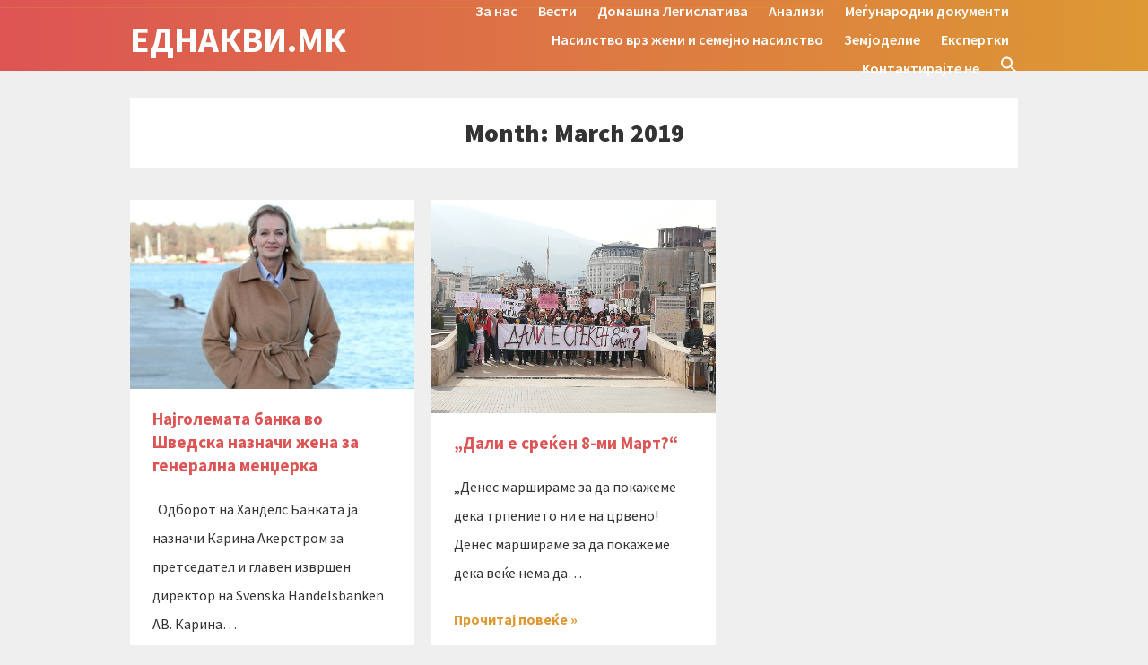

--- FILE ---
content_type: text/html; charset=UTF-8
request_url: http://ednakvi.mk/2019/03/
body_size: 7718
content:
<!doctype html>

<!--[if lt IE 7]><html lang="en-US" class="no-js lt-ie9 lt-ie8 lt-ie7"><![endif]-->
<!--[if (IE 7)&!(IEMobile)]><html lang="en-US" class="no-js lt-ie9 lt-ie8"><![endif]-->
<!--[if (IE 8)&!(IEMobile)]><html lang="en-US" class="no-js lt-ie9"><![endif]-->
<!--[if gt IE 8]><!--> <html lang="en-US" class="no-js"><!--<![endif]-->

	<head>
		<meta charset="utf-8">

				<meta http-equiv="X-UA-Compatible" content="IE=edge">

				<meta name="HandheldFriendly" content="True">
		<meta name="MobileOptimized" content="320">
		<meta name="viewport" content="width=device-width, initial-scale=1.0"/>

		<link rel="pingback" href="http://ednakvi.mk/xmlrpc.php">

				<title>March 2019 &#8211; ЕДНАКВИ.мк</title>
<link rel='dns-prefetch' href='//fonts.googleapis.com' />
<link rel='dns-prefetch' href='//s.w.org' />
<link rel="alternate" type="application/rss+xml" title="ЕДНАКВИ.мк &raquo; Feed" href="http://ednakvi.mk/feed/" />
<link rel="alternate" type="application/rss+xml" title="ЕДНАКВИ.мк &raquo; Comments Feed" href="http://ednakvi.mk/comments/feed/" />
		<script type="text/javascript">
			window._wpemojiSettings = {"baseUrl":"https:\/\/s.w.org\/images\/core\/emoji\/12.0.0-1\/72x72\/","ext":".png","svgUrl":"https:\/\/s.w.org\/images\/core\/emoji\/12.0.0-1\/svg\/","svgExt":".svg","source":{"concatemoji":"http:\/\/ednakvi.mk\/wp-includes\/js\/wp-emoji-release.min.js?ver=5.2.23"}};
			!function(e,a,t){var n,r,o,i=a.createElement("canvas"),p=i.getContext&&i.getContext("2d");function s(e,t){var a=String.fromCharCode;p.clearRect(0,0,i.width,i.height),p.fillText(a.apply(this,e),0,0);e=i.toDataURL();return p.clearRect(0,0,i.width,i.height),p.fillText(a.apply(this,t),0,0),e===i.toDataURL()}function c(e){var t=a.createElement("script");t.src=e,t.defer=t.type="text/javascript",a.getElementsByTagName("head")[0].appendChild(t)}for(o=Array("flag","emoji"),t.supports={everything:!0,everythingExceptFlag:!0},r=0;r<o.length;r++)t.supports[o[r]]=function(e){if(!p||!p.fillText)return!1;switch(p.textBaseline="top",p.font="600 32px Arial",e){case"flag":return s([55356,56826,55356,56819],[55356,56826,8203,55356,56819])?!1:!s([55356,57332,56128,56423,56128,56418,56128,56421,56128,56430,56128,56423,56128,56447],[55356,57332,8203,56128,56423,8203,56128,56418,8203,56128,56421,8203,56128,56430,8203,56128,56423,8203,56128,56447]);case"emoji":return!s([55357,56424,55356,57342,8205,55358,56605,8205,55357,56424,55356,57340],[55357,56424,55356,57342,8203,55358,56605,8203,55357,56424,55356,57340])}return!1}(o[r]),t.supports.everything=t.supports.everything&&t.supports[o[r]],"flag"!==o[r]&&(t.supports.everythingExceptFlag=t.supports.everythingExceptFlag&&t.supports[o[r]]);t.supports.everythingExceptFlag=t.supports.everythingExceptFlag&&!t.supports.flag,t.DOMReady=!1,t.readyCallback=function(){t.DOMReady=!0},t.supports.everything||(n=function(){t.readyCallback()},a.addEventListener?(a.addEventListener("DOMContentLoaded",n,!1),e.addEventListener("load",n,!1)):(e.attachEvent("onload",n),a.attachEvent("onreadystatechange",function(){"complete"===a.readyState&&t.readyCallback()})),(n=t.source||{}).concatemoji?c(n.concatemoji):n.wpemoji&&n.twemoji&&(c(n.twemoji),c(n.wpemoji)))}(window,document,window._wpemojiSettings);
		</script>
		<style type="text/css">
img.wp-smiley,
img.emoji {
	display: inline !important;
	border: none !important;
	box-shadow: none !important;
	height: 1em !important;
	width: 1em !important;
	margin: 0 .07em !important;
	vertical-align: -0.1em !important;
	background: none !important;
	padding: 0 !important;
}
</style>
	<link rel='stylesheet' id='wp-block-library-css'  href='http://ednakvi.mk/wp-includes/css/dist/block-library/style.min.css?ver=5.2.23' type='text/css' media='all' />
<link rel='stylesheet' id='SFSImainCss-css'  href='http://ednakvi.mk/wp-content/plugins/ultimate-social-media-icons/css/sfsi-style.css?ver=5.2.23' type='text/css' media='all' />
<link rel='stylesheet' id='fitspiration-stylesheet-css'  href='http://ednakvi.mk/wp-content/themes/fitspiration/library/css/style.min.css?ver=5.2.23' type='text/css' media='all' />
<link rel='stylesheet' id='fitspiration-main-stylesheet-css'  href='http://ednakvi.mk/wp-content/themes/fitspiration/style.css?ver=5.2.23' type='text/css' media='all' />
<style id='fitspiration-main-stylesheet-inline-css' type='text/css'>

  a,
  .blog-list .item .meta-cat a, 
  article.post .meta-cat a,
  .blog-list .item a.excerpt-read-more,
  .scrollToTop span,
  nav[role='navigation'] .nav > li.current_page_item > a,
  .slide-copy-wrap a:hover, .slide-copy-wrap a:focus{
  color: #dd9933;
  }
  button, 
  html input[type='button'], 
  input[type='reset'], 
  input[type='submit'],
  .ias-trigger a,
  .nav li ul.children, 
  .nav li ul.sub-menu,
  nav[role='navigation'] .nav li ul li a,
  #submit, .blue-btn, .comment-reply-link,
  .widget #wp-calendar caption,
  .slide-copy-wrap .more-link,
  .gallery .gallery-caption,
  #submit:active, #submit:focus, #submit:hover, .blue-btn:active, .blue-btn:focus, .blue-btn:hover, .comment-reply-link:active, .comment-reply-link:focus, .comment-reply-link:hover{
  background: #dd9933;
  }
  .ias-trigger a,
  #submit, .blue-btn, .comment-reply-link,
  .scrollToTop{
  border: 1px solid #dd9933;
  }
  #top-area .opacity-overlay{
  border-bottom: 1px solid #dd9933;
  }
  .opacity-overlay,
  footer.footer[role='contentinfo']{
  background: #dd5454;
  }
  .blog-list .item h2, .blog-list .widget-item h2, article.post h2.post-title, h2.post-title,
  .blog-list .item a, .blog-list .widget-item a, article.post h2.post-title a,
  .related-posts .section-title, #reply-title, body #comments-title,
  body .sidebar .widget .widgettitle, .item.widget .widgettitle{
  color: #dd5454;
  }
</style>
<!--[if lt IE 9]>
<link rel='stylesheet' id='fitspiration-ie-only-css'  href='http://ednakvi.mk/wp-content/themes/fitspiration/library/css/ie.css?ver=5.2.23' type='text/css' media='all' />
<![endif]-->
<link rel='stylesheet' id='font-awesome-css'  href='http://ednakvi.mk/wp-content/plugins/elementor/assets/lib/font-awesome/css/font-awesome.min.css?ver=4.7.0' type='text/css' media='all' />
<link rel='stylesheet' id='google-font-source-sans-pro-css'  href='//fonts.googleapis.com/css?family=Source+Sans+Pro%3A400%2C300%2C400italic%2C600%2C700%2C900&#038;ver=5.2.23' type='text/css' media='all' />
<script type='text/javascript' src='http://ednakvi.mk/wp-includes/js/jquery/jquery.js?ver=1.12.4-wp'></script>
<script type='text/javascript' src='http://ednakvi.mk/wp-includes/js/jquery/jquery-migrate.min.js?ver=1.4.1'></script>
<script type='text/javascript' src='http://ednakvi.mk/wp-content/themes/fitspiration/library/js/libs/modernizr.custom.min.js?ver=2.5.3'></script>
<link rel='https://api.w.org/' href='http://ednakvi.mk/wp-json/' />
<link rel="EditURI" type="application/rsd+xml" title="RSD" href="http://ednakvi.mk/xmlrpc.php?rsd" />
<link rel="wlwmanifest" type="application/wlwmanifest+xml" href="http://ednakvi.mk/wp-includes/wlwmanifest.xml" /> 
<meta name="generator" content="WordPress 5.2.23" />
<meta name="viewport" content="width=device-width, initial-scale=1"><meta property="og:image" content="http://ednakvi.mk/wp-content/uploads/2019/03/1.jpg" data-id="sfsi"><meta property="og:image:type" content="" data-id="sfsi" /><meta property="og:image:width" content="800" data-id="sfsi" /><meta property="og:image:height" content="533" data-id="sfsi" /><meta property="og:url" content="http://ednakvi.mk/2019/03/12/%d0%bd%d0%b0%d1%98%d0%b3%d0%be%d0%bb%d0%b5%d0%bc%d0%b0%d1%82%d0%b0-%d0%b1%d0%b0%d0%bd%d0%ba%d0%b0-%d0%b2%d0%be-%d1%88%d0%b2%d0%b5%d0%b4%d1%81%d0%ba%d0%b0-%d0%bd%d0%b0%d0%b7%d0%bd%d0%b0%d1%87%d0%b8/" data-id="sfsi" /><meta property="og:description" content="
 

Одборот на Ханделс Банката ја назначи Карина Акерстром за претседател и главен извршен директор на Svenska Handelsbanken AB. Карина Акерстром ќе ја заземе својата нова позиција на годишниот генерален состанок на Хенделс Банката на 27 март и го наследува сегашниот главен извршен директор на групата, Андерс Бувин, кој ќе се пензионира. 
Ние спроведовме добар процес на регрутирање кој резултираше со успешен резултат. Квалификувани внатрешни и надворешни кандидати се оценети. Сите членови на Одборот беа длабоко вклучени и исто така побаравме совет од надворешни експерти. Изборот на Карина Акерстром лежи на цврста, стабилна основа, со оглед на нејзината евиденција и одлични резултати во текот на подолг временски период , вели Пјер Боман, претседател на Одборот.
 Карина Акерстром започнала како вработена во филијалата Калмар во 1986 година и оттогаш имала голем број позиции во Банката. Во 2008 година таа беше назначена за извршен потпретседател и од 2016 година ја има улогата на заменик-генерален директор на Банката, каде што нејзините надлежности ги вклучуваат големите корпоративни клиенти на Банката и целокупното работење на Банката во регионот на Стокхолм. 
Јас сум воодушевена и горда на довербата која Управниот одбор ја става во мене. Ова е многу добра банка, која ја знам добро за време на моите 30 и повеќе години овде. Јас навистина со нетрпение очекувам да продолжам да ја развивам Банката заедно со сите мои фантастични колеги. Имаме голема моќ во нашиот децентрализиран метод на работа, не само заради интуитивните вештини туку и длабокото локално знаење во нашите филијали , вели Карина Акерстром.
" data-id="sfsi" /><meta property="og:title" content="Најголемата банка во Шведска назначи жена за генерална менџерка" data-id="sfsi" />		<style type="text/css">.recentcomments a{display:inline !important;padding:0 !important;margin:0 !important;}</style>
		<style type="text/css" id="custom-background-css">
body.custom-background { background-color: #efefef; }
</style>
			<style type="text/css" id="wp-custom-css">
			.searchform{
	background-color:white!important;
}
.search-icon{
	fill:white!important;
}
.nav li ul.sub-menu li a{
	text-align:left;
	font-size:16px!important;
	font-weight: 600;
}
.wrap{
	max-width:90%!important;
}

.blog-list .item h2, .blog-list .widget-item h2, article.post h2.post-title, h2.post-title {
	    font-size: 1.2em;
}
body {
	font-size:1em
}

.header[role="banner"] {
	    background-image: linear-gradient(to right,#dd5454,#d93);
    background-size: cover;
}
.opacity-overlay, footer.footer[role='contentinfo']{
	background-image: linear-gradient(to right,#dd5454,#d93);
    background-size: cover;
}

footer.footer[role="contentinfo"] #inner-footer{
	    padding: 15px 0;
}
		</style>
				
	</head>

	<body class="archive date custom-background fitspiration elementor-default">

		<div id="container">
						<header class="header" role="banner">
				<div id="top-area">
					<div class="wrap">
						<div class="site-desc left-area">
							<h1></h1>
						</div>
						<div class="right-area">
													</div>
						<span class="clear"></span>
					</div>
					<span class="opacity-overlay"></span>
				</div>

				<div id="inner-header" class="wrap cf">
					<div class="nav-wrapper">
										<p id="logo" class="h1"><a href="http://ednakvi.mk">ЕДНАКВИ.мк</a></p>
										
					<div id="responsive-nav"><span class="fa fa-bars nav-icon"></span></div>
       					 <div class="clear no-display"></div>
       					 <nav role="navigation" id="main-navigation">
       					 									<ul id="menu-menu" class="nav top-nav cf"><li id="menu-item-28" class="menu-item menu-item-type-post_type menu-item-object-page menu-item-28"><a href="http://ednakvi.mk/%d0%b7%d0%b0-%d0%bd%d0%b0%d1%81/">За нас</a></li>
<li id="menu-item-2034" class="menu-item menu-item-type-taxonomy menu-item-object-category menu-item-has-children menu-item-2034"><a href="http://ednakvi.mk/category/vesti/">Вести</a>
<ul class="sub-menu">
	<li id="menu-item-2035" class="menu-item menu-item-type-taxonomy menu-item-object-category menu-item-2035"><a href="http://ednakvi.mk/category/mojstav/">Мој став</a></li>
	<li id="menu-item-2036" class="menu-item menu-item-type-taxonomy menu-item-object-category menu-item-2036"><a href="http://ednakvi.mk/category/intervjua/">Интервјуа</a></li>
	<li id="menu-item-2419" class="menu-item menu-item-type-taxonomy menu-item-object-category menu-item-2419"><a href="http://ednakvi.mk/category/uncategorized/">Општо</a></li>
</ul>
</li>
<li id="menu-item-2425" class="menu-item menu-item-type-custom menu-item-object-custom menu-item-has-children menu-item-2425"><a href="/category/zdravstvo/">Домашна Легислатива</a>
<ul class="sub-menu">
	<li id="menu-item-2421" class="menu-item menu-item-type-taxonomy menu-item-object-category menu-item-2421"><a href="http://ednakvi.mk/category/zdravstvo/">Здравство</a></li>
	<li id="menu-item-2420" class="menu-item menu-item-type-taxonomy menu-item-object-category menu-item-2420"><a href="http://ednakvi.mk/category/trudisocijala/">Труд и социјала</a></li>
	<li id="menu-item-2422" class="menu-item menu-item-type-taxonomy menu-item-object-category menu-item-2422"><a href="http://ednakvi.mk/category/politika/">Политика</a></li>
</ul>
</li>
<li id="menu-item-2037" class="menu-item menu-item-type-taxonomy menu-item-object-category menu-item-2037"><a href="http://ednakvi.mk/category/analizi/">Анализи</a></li>
<li id="menu-item-2039" class="menu-item menu-item-type-taxonomy menu-item-object-category menu-item-2039"><a href="http://ednakvi.mk/category/megunarodnidokumenti/">Меѓународни документи</a></li>
<li id="menu-item-2038" class="menu-item menu-item-type-taxonomy menu-item-object-category menu-item-2038"><a href="http://ednakvi.mk/category/nasilstvo/">Насилство врз жени и семејно насилство</a></li>
<li id="menu-item-2424" class="menu-item menu-item-type-taxonomy menu-item-object-category menu-item-2424"><a href="http://ednakvi.mk/category/zemjodelie/">Земјоделие</a></li>
<li id="menu-item-19" class="menu-item menu-item-type-custom menu-item-object-custom menu-item-19"><a href="http://ednakvi.mk/ekspertki">Експертки</a></li>
<li id="menu-item-29" class="menu-item menu-item-type-post_type menu-item-object-page menu-item-29"><a href="http://ednakvi.mk/%d0%ba%d0%be%d0%bd%d1%82%d0%b0%d0%ba%d1%82%d0%b8%d1%80%d0%b0%d1%98%d1%82%d0%b5-%d0%bd%d0%b5/">Контактирајте не</a></li>
<li class=" astm-search-menu is-menu full-width-menu"><a title="" href="#"><svg width="20" height="20" class="search-icon" role="img" viewBox="2 9 20 5">
						<path class="search-icon-path" d="M15.5 14h-.79l-.28-.27C15.41 12.59 16 11.11 16 9.5 16 5.91 13.09 3 9.5 3S3 5.91 3 9.5 5.91 16 9.5 16c1.61 0 3.09-.59 4.23-1.57l.27.28v.79l5 4.99L20.49 19l-4.99-5zm-6 0C7.01 14 5 11.99 5 9.5S7.01 5 9.5 5 14 7.01 14 9.5 11.99 14 9.5 14z"></path></svg></a><form role="search" method="get" id="searchform" class="searchform" action="http://ednakvi.mk/">
				<div>
					<label class="screen-reader-text" for="s">Search for:</label>
					<input type="text" value="" name="s" id="s" />
					<input type="submit" id="searchsubmit" value="Search" />
				</div>
			</form></li></ul>													</nav>
					</div>
						<span class="clear"></span>

				</div>

				<span class="opacity-overlay"></span>

			</header>
		<div class="front-wrapper">
			<div id="content">
				<div id="blog" class="wrap cf">
					<div id="main" role="main">
						<header class="article-header">
								<h1 class="archive-title h2">
									Month: March 2019								</h1>
						</header>
						<div id='masonry' class="blog-list container">
												  						<article class="item">
		<a href="http://ednakvi.mk/2019/03/12/%d0%bd%d0%b0%d1%98%d0%b3%d0%be%d0%bb%d0%b5%d0%bc%d0%b0%d1%82%d0%b0-%d0%b1%d0%b0%d0%bd%d0%ba%d0%b0-%d0%b2%d0%be-%d1%88%d0%b2%d0%b5%d0%b4%d1%81%d0%ba%d0%b0-%d0%bd%d0%b0%d0%b7%d0%bd%d0%b0%d1%87%d0%b8/">	 
		<img src="http://ednakvi.mk/wp-content/uploads/2019/03/1.jpg" class="attachment-full size-full wp-post-image" alt="" />	</a>
		<div class="inner-item"> 
	<h2><a href="http://ednakvi.mk/2019/03/12/%d0%bd%d0%b0%d1%98%d0%b3%d0%be%d0%bb%d0%b5%d0%bc%d0%b0%d1%82%d0%b0-%d0%b1%d0%b0%d0%bd%d0%ba%d0%b0-%d0%b2%d0%be-%d1%88%d0%b2%d0%b5%d0%b4%d1%81%d0%ba%d0%b0-%d0%bd%d0%b0%d0%b7%d0%bd%d0%b0%d1%87%d0%b8/">Најголемата банка во Шведска назначи жена за генерална менџерка</a></h2>
	<div class="excerpt"><p>  Одборот на Ханделс Банката ја назначи Карина Акерстром за претседател и главен извршен директор на Svenska Handelsbanken AB. Карина&#8230;  <a class="excerpt-read-more" href="http://ednakvi.mk/2019/03/12/%d0%bd%d0%b0%d1%98%d0%b3%d0%be%d0%bb%d0%b5%d0%bc%d0%b0%d1%82%d0%b0-%d0%b1%d0%b0%d0%bd%d0%ba%d0%b0-%d0%b2%d0%be-%d1%88%d0%b2%d0%b5%d0%b4%d1%81%d0%ba%d0%b0-%d0%bd%d0%b0%d0%b7%d0%bd%d0%b0%d1%87%d0%b8/" title="Read Најголемата банка во Шведска назначи жена за генерална менџерка">Прочитај повеќе &raquo;</a></p>
</div>
	</div>
		<div class="meta-tags"><span class="fa fa-user"></span> <span class="author">ednakvim</span> <span class="fa fa-clock-o"></span> <time class="updated" datetime="2019-03-12" pubdate>March 12, 2019</time></div>
	</article>				  								  						<article class="item">
		<a href="http://ednakvi.mk/2019/03/08/%d0%b4%d0%b0%d0%bb%d0%b8-%d0%b5-%d1%81%d1%80%d0%b5%d1%9c%d0%b5%d0%bd-8-%d0%bc%d0%b8-%d0%bc%d0%b0%d1%80%d1%82/">	 
		<img src="http://ednakvi.mk/wp-content/uploads/2019/03/8ми-март.jpg" class="attachment-full size-full wp-post-image" alt="" />	</a>
		<div class="inner-item"> 
	<h2><a href="http://ednakvi.mk/2019/03/08/%d0%b4%d0%b0%d0%bb%d0%b8-%d0%b5-%d1%81%d1%80%d0%b5%d1%9c%d0%b5%d0%bd-8-%d0%bc%d0%b8-%d0%bc%d0%b0%d1%80%d1%82/">„Дали е среќен 8-ми Март?“</a></h2>
	<div class="excerpt"><p>„Денес маршираме за да покажеме дека трпението ни е на црвено! Денес маршираме за да покажеме дека веќе нема да&#8230;  <a class="excerpt-read-more" href="http://ednakvi.mk/2019/03/08/%d0%b4%d0%b0%d0%bb%d0%b8-%d0%b5-%d1%81%d1%80%d0%b5%d1%9c%d0%b5%d0%bd-8-%d0%bc%d0%b8-%d0%bc%d0%b0%d1%80%d1%82/" title="Read „Дали е среќен 8-ми Март?“">Прочитај повеќе &raquo;</a></p>
</div>
	</div>
		<div class="meta-tags"><span class="fa fa-user"></span> <span class="author">ednakvim</span> <span class="fa fa-clock-o"></span> <time class="updated" datetime="2019-03-8" pubdate>March 8, 2019</time></div>
	</article>				  												<div class="clear"></div>
			     				<div class="gutter-sizer"></div>
						</div>
						<div class="pagination">
													</div>
					</div>
				</div> <!-- inner-content -->
			</div> <!-- content -->
		</div><!-- front-wrapper -->

			<footer class="footer" role="contentinfo">
								<div id="inner-footer" class="wrap cf">
					<div class="source-org copyright">
						&#169; 2026 ЕДНАКВИ.мк						<span>						</span>
					</div>

					<div class="social-icons footer-social">
		           		                	</div> <!-- social-icons-->

				</div>

			</footer>
			<a href="#" class="scrollToTop"><span class="fa fa-chevron-circle-up"></span></a>
		</div>

					<!--facebook like and share js -->
			<div id="fb-root"></div>
			<script>
				(function(d, s, id) {
					var js, fjs = d.getElementsByTagName(s)[0];
					if (d.getElementById(id)) return;
					js = d.createElement(s);
					js.id = id;
					js.src = "//connect.facebook.net/en_US/sdk.js#xfbml=1&version=v2.5";
					fjs.parentNode.insertBefore(js, fjs);
				}(document, 'script', 'facebook-jssdk'));
			</script>
		<script>
window.addEventListener('sfsi_functions_loaded', function() {
    if (typeof sfsi_responsive_toggle == 'function') {
        sfsi_responsive_toggle(0);
        console.log('sfsi_responsive_toggle');

    }
})
</script>

<script>
    if (typeof sfsi_plugin_version == 'function') {
        sfsi_plugin_version(get_option("sfsi_pluginVersion"));
    }else{
        'kladflkafdkjgdklfg';
    }

    function sfsi_processfurther(ref) {

        var feed_id = '';
        var feedtype = 8;

        var email = jQuery(ref).find('input[name="data[Widget][email]"]').val();

        var filter = /^([a-zA-Z0-9_\.\-])+\@(([a-zA-Z0-9\-])+\.)+([a-zA-Z0-9]{2,4})+$/;

        if ((email != "Enter your email") && (filter.test(email))) {
            if (feed_id != "") {

                if (feedtype == "8") {

                    var url = "https://www.specificfeeds.com/widgets/subscribeWidget/" + feed_id + "/" + feedtype;

                    window.open('', "popupwindow", "scrollbars=yes,width=1080,height=760");

                    ref.action = url;

                    ref.target = "popupwindow";

                    return true;

                } else {

                    return false

                }
            }
        } else {

            alert("Please enter email address");

            jQuery(ref).find('input[name="data[Widget][email]"]').focus();

            return false;

        }

    }
</script>

<style type="text/css" aria-selected="true">
    .sfsi_subscribe_Popinner {

        width: 100% !important;

        height: auto !important;

        padding: 18px 0px !important;

        background-color: #ffffff !important;

    }

    .sfsi_subscribe_Popinner form {

        margin: 0 20px !important;

    }

    .sfsi_subscribe_Popinner h5 {

        font-family: Helvetica,Arial,sans-serif !important;

        font-weight: bold !important;

        color: #000000 !important;

        font-size: 16px !important;

        text-align: center !important;

        margin: 0 0 10px !important;

        padding: 0 !important;

    }

    .sfsi_subscription_form_field {

        margin: 5px 0 !important;

        width: 100% !important;

        display: inline-flex;

        display: -webkit-inline-flex;

    }

    .sfsi_subscription_form_field input {

        width: 100% !important;

        padding: 10px 0px !important;

    }

    .sfsi_subscribe_Popinner input[type=email] {

        font-family: Helvetica,Arial,sans-serif !important;

        font-style: normal !important;

        color:  !important;

        font-size: 14px !important;

        text-align: center !important;

    }

    .sfsi_subscribe_Popinner input[type=email]::-webkit-input-placeholder {

        font-family: Helvetica,Arial,sans-serif !important;

        font-style: normal !important;

        color:  !important;

        font-size: 14px !important;

        text-align: center !important;

    }

    .sfsi_subscribe_Popinner input[type=email]:-moz-placeholder {
        /* Firefox 18- */

        font-family: Helvetica,Arial,sans-serif !important;

        font-style: normal !important;

        color:  !important;

        font-size: 14px !important;

        text-align: center !important;

    }

    .sfsi_subscribe_Popinner input[type=email]::-moz-placeholder {
        /* Firefox 19+ */

        font-family: Helvetica,Arial,sans-serif !important;

        font-style: normal !important;

        color:  !important;

        font-size: 14px !important;

        text-align: center !important;

    }

    .sfsi_subscribe_Popinner input[type=email]:-ms-input-placeholder {

        font-family: Helvetica,Arial,sans-serif !important;

        font-style: normal !important;

        color:  !important;

        font-size: 14px !important;

        text-align: center !important;

    }

    .sfsi_subscribe_Popinner input[type=submit] {

        font-family: Helvetica,Arial,sans-serif !important;

        font-weight: bold !important;

        color: #000000 !important;

        font-size: 16px !important;

        text-align: center !important;

        background-color: #dedede !important;

    }
</style>

<link rel='stylesheet' id='ivory-search-styles-css'  href='http://ednakvi.mk/wp-content/plugins/add-search-to-menu/public/css/ivory-search.css?ver=4.3.1' type='text/css' media='all' />
<script type='text/javascript' src='http://ednakvi.mk/wp-content/plugins/add-search-to-menu/public/js/ivory-search.js?ver=4.3.1'></script>
<script type='text/javascript' src='http://ednakvi.mk/wp-includes/js/jquery/ui/core.min.js?ver=1.11.4'></script>
<script type='text/javascript' src='http://ednakvi.mk/wp-content/plugins/ultimate-social-media-icons/js/shuffle/modernizr.custom.min.js?ver=5.2.23'></script>
<script type='text/javascript' src='http://ednakvi.mk/wp-content/plugins/ultimate-social-media-icons/js/shuffle/jquery.shuffle.min.js?ver=5.2.23'></script>
<script type='text/javascript' src='http://ednakvi.mk/wp-content/plugins/ultimate-social-media-icons/js/shuffle/random-shuffle-min.js?ver=5.2.23'></script>
<script type='text/javascript'>
/* <![CDATA[ */
var sfsi_icon_ajax_object = {"ajax_url":"http:\/\/ednakvi.mk\/wp-admin\/admin-ajax.php"};
var sfsi_icon_ajax_object = {"ajax_url":"http:\/\/ednakvi.mk\/wp-admin\/admin-ajax.php","plugin_url":"http:\/\/ednakvi.mk\/wp-content\/plugins\/ultimate-social-media-icons\/"};
/* ]]> */
</script>
<script type='text/javascript' src='http://ednakvi.mk/wp-content/plugins/ultimate-social-media-icons/js/custom.js?ver=5.2.23'></script>
<script type='text/javascript' src='http://ednakvi.mk/wp-includes/js/jquery/ui/effect.min.js?ver=1.11.4'></script>
<script type='text/javascript' src='http://ednakvi.mk/wp-includes/js/jquery/ui/effect-slide.min.js?ver=1.11.4'></script>
<script type='text/javascript' src='http://ednakvi.mk/wp-content/themes/fitspiration/library/js/jquery.ias.min.js?ver=5.2.23'></script>
<script type='text/javascript' src='http://ednakvi.mk/wp-includes/js/imagesloaded.min.js?ver=3.2.0'></script>
<script type='text/javascript' src='http://ednakvi.mk/wp-includes/js/masonry.min.js?ver=3.3.2'></script>
<script type='text/javascript' src='http://ednakvi.mk/wp-includes/js/jquery/jquery.masonry.min.js?ver=3.1.2b'></script>
<script type='text/javascript' src='http://ednakvi.mk/wp-content/themes/fitspiration/library/js/imagesloaded.pkgd.min.js?ver=5.2.23'></script>
<script type='text/javascript' src='http://ednakvi.mk/wp-content/themes/fitspiration/js/audio.min.js?ver=5.2.23'></script>
<script type='text/javascript' src='http://ednakvi.mk/wp-content/themes/fitspiration/library/js/scripts-home.js?ver=5.2.23'></script>
<script type='text/javascript' src='http://ednakvi.mk/wp-content/themes/fitspiration/library/js/scripts.js?ver=5.2.23'></script>
<script type='text/javascript' src='http://ednakvi.mk/wp-includes/js/wp-embed.min.js?ver=5.2.23'></script>
<script type='text/javascript'>
/* <![CDATA[ */
var __CODENERIC_UAM_GLOBALS__ = {"ads":[],"ajax_url":"http:\/\/ednakvi.mk\/wp-admin\/admin-ajax.php"};
/* ]]> */
</script>
<script type='text/javascript' src='http://ednakvi.mk/wp-content/plugins/ultimate-ads-manager/public/js/public.bundle.base-2.3.0.min.js?ver=1'></script>
	</body>

</html> <!-- end of site. what a ride! -->

--- FILE ---
content_type: text/css
request_url: http://ednakvi.mk/wp-content/themes/fitspiration/style.css?ver=5.2.23
body_size: 6686
content:
/*
Theme Name: Fitspiration
Theme URI: http://fitnessthemes.net/fitnessthemes/fitspiration/
Author: Fitness Themes
Author URI: http://fitnessthemes.net/
Text Domain: fitspiration
Domain Path: /library/translation
Description: Fitspiration is a modern and versatile theme designed with fitness bloggers in mind. It features a masonry style home page layout with an optional slider and has been designed to support the Instagram Plugin so you can also feature your Insta feed on all pages. We've also included a simple and effective "Classes" page template intended for use by clubs or gyms who want to feature the various classes they offer. Along with this the gallery styling has been done in such a way as to make an ideal Class page (see the demo). 
Version: 2.0.1
License: GNU General Public License v2.0
License URI: http://www.gnu.org/licenses/gpl-2.0.html
Tags: custom-menu, sticky-post, microformats, translation-ready, full-width-template, post-formats, one-column, two-columns, right-sidebar, custom-background, custom-colors, custom-logo, featured-images

*/

/*******************************************************************************************/

/*globals*/
body{
    background-color: #f3f3f3;
}
a {
    text-decoration: underline;
    font-family: inherit;
    -webkit-transition: all  0.5s ease-in-out;
    -moz-transition: all  0.5s ease-in-out;
    -o-transition: all  0.5s ease-in-out;
    transition: all  0.5s ease-in-out;
}
a:hover,
a:focus {
    text-decoration: underline;
    opacity: 0.8;
}
*{
    word-wrap: break-word;
}
iframe{
    width: 100%;
}
.comment_content ul li:before,
.entry-content ul li:before {
    content: "\203A \020 \020";
    font-family: inherit;
    font-size: 20px;
}
.comment_content ol,
.entry-content ol {
    counter-reset: my-counter;
}
.comment_content ol > li:before,
.entry-content ol > li:before {
    content: counter(my-counter) ". \020";
    counter-increment: my-counter;
    font-family: inherit;
    font-size: 20px;
}
.comment_content ul,
.comment_content ol,
.entry-content ul,
.entry-content ol {
    margin: 0 30px;
}
.widget li:before,
nav[role="navigation"] li:before {
    content: "";
}
.clear {
    clear: both;
    display: block;
}
.front-wrapper #content {
    margin-top: 0;
}
.table {
    display: table;
    height: 100%;
    margin: 0 auto;
    width: 100%;
}
.table-cell {
    display: table-cell;
    text-align: center;
    vertical-align: middle;
    width: 100%;
}
.tagcloud a {
    border: 1px solid #ddd;
    font-size: 14px !important;
    padding: 10px;
    display: inline-block;
    margin-bottom: 5px;
}
.full.d-5of7 {
    width: 100%;
}
.social-icons a {
    margin-right: 10px;
    text-decoration: none;
    text-transform: uppercase;
    color: #FF9F02;
    display: inline-block;
    width: auto;
}
.footer-social a span {
    display: none;
}
.left-area {
    float: left;
}
.right-area {
    float: right;
}
.opacity-overlay{
    display: block;
    height: 100%;
    left: 0;
    opacity: 0.9;
    position: absolute;
    top: 0;
    width: 100%;
    z-index: -1;
}
/*required css*/

.sticky {} .gallery-caption {} .bypostauthor {}
.site-desc h1{
    font-size: inherit;
    font-weight: 400;
} 
#logo {
    float: left;
    font-size: 40px;
    line-height: 40px;
    margin: 0;
    max-width: 35%;
    padding: 15px 0;
    width: auto;
}
#logo a {
    font-family: inherit;
    color: #fff;
    display: inline-block;
    font-weight: 700;
    text-transform: uppercase;
}
#logo a:hover,
#logo a:focus{
    text-decoration: none;
}
#logo a span {
    display: block;
    font-size: 14px;
    font-weight: 400;
    color: #181515;
    text-transform: none;
}
nav[role="navigation"] {
    float: right;
    margin-top: 0;
    padding: 25px 0;
    text-align: right;
    width: auto;
}
nav[role="navigation"] .nav {
    float: none;
}
nav[role="navigation"] .nav li {
    float: none;
    padding: 0 10px;
    display: inline-block;
    position: relative;
}
nav[role="navigation"] > .nav > li:first-child {
    padding-left: 0;
}
nav[role="navigation"] > .nav > li:last-child {
    padding-right: 0;
}
nav[role="navigation"] .nav li a {
    color: #fff;
    text-align: center;
    padding: 0;
    font-family: inherit;
    font-weight: 600;
}
nav[role="navigation"] .nav li.current_page_item > a {
    font-family: inherit;
}
nav[role="navigation"] .nav li ul {
    margin: 0;
    padding: 0;
    position: absolute;
    top: 100%;
    z-index: 1;
    height: 1px;
    width: 1px;
    overflow: hidden;
    clip: rect(1px, 1px, 1px, 1px);
}
nav[role="navigation"] .nav li ul ul {
    top: 0;
    left: 100%;
}
nav[role="navigation"] .nav li ul ul ul ul {
    left: -100%;
}
nav[role="navigation"] ul li:hover > ul,
nav[role="navigation"] ul li:focus > ul {
    border-left: 0;
    clip: inherit;
    overflow: inherit;
    height: inherit;
    width: inherit;
}
nav[role="navigation"] .nav li ul li a {
    color: #fff;
    display: block;
    font-size: 14px;
    line-height: 2.18182;
    padding: 0.571429rem 0.714286rem;
    white-space: normal;
    width: 100%;
}
nav[role="navigation"] .nav li ul li a:hover,
nav[role="navigation"] .nav li ul li a:focus {
    color: #fff;
}
.nav-show {
    display: block!important;
}
#top-area {
    color: #fff;
    font-size: 14px;
    position: relative;
}
#top-area .wrap{
    position: relative;
    z-index: 2;
}
#top-area .opacity-overlay {
    background-color: transparent;
    opacity: 0.3;
    z-index: 1;
}
#top-area a.social-tw {
    color: #fff;
    display: inline-block;
    margin: 4px 5px;
}
.top-search-form input[type="text"] {
    background-color: transparent;
    color: #333;
    border: none;
    padding: 0 0 0 30px;
    margin: 0;
    position: relative;
    z-index: 2;
    cursor: pointer;
} 
.top-search-form button[type="submit"] {
    background: rgba(0, 0, 0, 0) none repeat scroll 0 0;
    position: absolute;
    right: 0;
    top: 0;
    z-index: 1;
    position: absolute;
    display: none;
}
#top-area::-webkit-input-placeholder {
    color: #fff;
    opacity: 1;
}
#top-area:-moz-placeholder {
    /* Firefox 18- */
    
    color: #fff;
    opacity: 1;
}
#top-area::-moz-placeholder {
    /* Firefox 19+ */
    
    color: #fff;
    opacity: 1;
}
#top-area:-ms-input-placeholder {
    color: #fff;
    opacity: 1;
}
/*blog list*/

.widget-area-wrap {
    position: absolute;
    right: 5px;
    top: 0;
}
.gutter-sizer {
    width: 2%;
}
.blog-list {
    margin-bottom: 140px;
}
.blog-list .item,
.blog-list .widget-item {
    width: 31.999%;
    float: left;
    margin-top: 25px!important;
    list-style: none;
    box-sizing: border-box;
    background-color: #fff;
}
.blog-list .item .inner-item,
.blog-list .widget-item .inner-item{
    padding: 20px 25px;
}
.blog-list .widget-item {
    float: none;
}
.blog-list li:before {
    content: "";
}
.blog-list .item h2,
.blog-list .widget-item h2,
article.post h2.post-title,
h2.post-title {
    font-size: 28px;
    margin: 0;
    padding: 0 0 15px;
    font-family: inherit;
}
.blog-list .item a,
.blog-list .widget-item a,
article.post h2.post-title a,
h2.post-title {
    text-decoration: none;
    position: relative;
}
.blog-list .item p,
.blog-list .widget-item p {
    margin: 5px 0;
}
.blog-list .item .meta-cat,
.blog-list .widget-item .meta-cat,
article.post .meta-cat {
    margin: 0;
}
.blog-list .item .meta-cat a,
article.post .meta-cat a {
    font-size: 16px;
    font-family: inherit;
    font-style: italic;
    font-weight: 400;
    text-decoration: none;
}
.blog-list .item blockquote,
.blog-list .widget-item blockquote {
    margin: 0;
}
.blog-list .item .excerpt {
    padding: 0;
}
.blog-list .item .meta-tags{
    border-top: 1px solid #eee;
    font-size: 14px;
    padding: 10px 25px;
}
.blog-list .item .meta-tags .author{
    display: inline-block;
    margin-right: 10px;
}
.blog-list .item a.excerpt-read-more {
    font-weight: 700;
    display: block;
    margin: 20px 0 0;
    max-width: 200px;
    text-align: left;
}
p.format-link a {
    display: block!important;
    text-align: center;
    color: #fff;
}
p.format-link a:hover {
    text-decoration: underline;
}
.blog-list .item img,
.blog-list .widget-item img {
    width: 100%;
    height: auto;
    vertical-align: bottom;
}
/*formats*/
#quote-item{
    font-size: 20px;
    font-style: italic;
    font-weight: 300;
    position: relative;
    text-align: center;
}
#quote-item.has-bg{
    background-position: center center;
    background-size: cover;
}
#quote-item .fa-quote-left {
    color: #d0d0d0;
    left: 20px;
    position: absolute;
    top: 20px;
}
#quote-item .fa-quote-right {
    color: #d0d0d0;
    right: 20px;
    position: absolute;
    bottom: 20px;
    z-index: 2;
}
.quote-item-content{
    position: relative;
    padding: 40px;
    z-index: 2;
}
.quote-overlay {
    background-color: rgba(255, 255, 255, 0.8);
    display: block;
    height: 100%;
    left: 0;
    position: absolute;
    top: 0;
    width: 100%;
    z-index: 1;
}
.video-container{
    position: relative;
    padding-bottom: 56.25%; /* 16:9 */
    padding-top: 25px;
    height: 0;
}
.video-container iframe {
    position: absolute;
    top: 0;
    left: 0;
    width: 100%;
    height: 100%;
}
.blog-list .item a:hover span.fa,
.blog-list .widget-item a:hover span.fa {
    color: #adadad;
}
.blog-list .item.format span.fa,
.blog-list .widget-item.format span.fa {
    bottom: 20px;
    color: #fff;
    display: block;
    font-size: 30px;
    left: 0;
    padding-right: 20px;
    position: absolute;
    text-align: right;
    text-shadow: 1px 2px 4px #aaa;
    width: 100%;
}
.quote-content {
    font-style: italic;
}
.quote-source {
    font-weight: bold;
}
.chat-content .wp-smiley {
    margin: 0;
}
body .mejs-controls .mejs-time-rail .mejs-time-loaded {
    background: #181515;
}
body .mejs-controls .mejs-time-rail .mejs-time-current {
    background: #ddd;
}
body .mejs-container {
    margin: 20px 0;
}
body .audio-format-wrap {
    position: relative;
    min-height: 36px;
}
body .audio-format .mejs-container {
    margin: 0;
}

body .audio-format {
    position: relative;
    width: 100%;
    bottom: 0;
}
.chat-link-quote-format {
    padding: 10px;
    color: #fff;
    text-align: center;
    font-family: inherit;
    font-size: 22px;
}
.audiojs {
    width: 100%;
    background: #222;
    font-family: helvetica;
}
.audiojs .play-pause {
    width: 40px;
}
.audiojs .play-pause p {
    margin: 0;
}
.audiojs .scrubber {
    width: 40%;
}
.audiojs .loaded {
    background: none repeat scroll 0 0 rgba(255, 255, 255, 0.33);
    width: 100%!important;
}
.audiojs .progress {
    background: none repeat scroll 0 0 #ddd;
}
.audiojs .error-message {
    width: auto;
}
/*load more*/

.ias-trigger {
    text-align: center;
    margin: 40px 0;
}
.ias-trigger a {
    color: #fff;
    font-family: inherit;
    font-weight: 700;
    padding: 10px 20px;
    text-decoration: none;
    text-transform: uppercase;
}
.ias-noneleft,
.ias-spinner {
    position: absolute;
    bottom: -100px;
    width: 100%;
}
.ias-trigger-next {
    position: absolute;
    bottom: -130px;
    width: 100%;
}
/*single-post*/

.main-content-area {
    background-color: #fff;
    margin: 30px 0 0;
    padding: 30px;
}
.entry-content a {
    font-family: inherit;
}
.header[role="banner"] {
    background-color: transparent;
    position: relative;
}
.blog .header[role="banner"]{
    left: 0;
    position: absolute;
    top: 0;
    width: 100%;
    z-index: 999;
}
.blog.logged-in.admin-bar .header[role="banner"]{
    top: 32px;
}
.blog .relative-header.header[role="banner"]{
    position: relative;
    margin-bottom: 30px;
}
.hentry .article-header {
    padding: 0;
}
.article-header h1 {
    font-size: 28px;
    font-family: inherit;
    color: inherit;
}
h1.archive-title {
    background-color: #fff;
    font-family: inherit;
    font-size: 28px;
    font-style: normal;
    font-weight: 900;
    margin: 30px 0 10px;
    padding: 20px;
    text-align: center;
}
.tag-links {
    background-color: #f2f3f4;
    padding: 15px;
    font-size: 14px;
    font-family: inherit;
}
.tag-links a {
    margin: 0 5px;
    font-family: inherit;
}
.next-prev-post {
    margin: 0 0 30px;
    padding: 0 0 30px;
    border-bottom: 2px solid #181515;
}
.next-prev-post .prev {
    float: left;
    width: 50%;
}
.next-prev-post .prev,
.next-prev-post .next {
    font-family: inherit;
}
.next-prev-post .prev p,
.next-prev-post .next p {
    margin-bottom: 0;
}
.next-prev-post .next {
    float: right;
    width: 50%;
    text-align: right;
}
.next-prev-post .next a,
.next-prev-post .prev a {
    font-size: 24px;
    text-decoration: none;
}
.next-prev-post .next p span,
.next-prev-post .prev p span {
    font-weight: bold;
}
footer.below-content-area{
    border: none;
    margin-top: 30px;
}
.author-info {
    background-color: #fff;
    font-size: 14px;
    padding: 30px;
    text-align: center;
}
.author-info .avatar{
    float: left;
}
.author-info .info{
    text-align: left;
    margin-left: 120px;
}
.author-info .author-name{
    font-size: 18px;
    margin: 0;
}
.author-info .author-desc{
    text-align: left;
}
body .byline {
    margin-top: 0;
    font-style: normal;
    color: #aaa;
    font-family: inherit;
}
body.page-template-full-width-php .byline {
    display: none;
}
body .hentry footer {
    padding: 0 0 30px;
}
body #comments-title{
    padding: 0;
    margin-top: 30px;
    margin-bottom: 20px;
}
body .comment-respond {
    background-color: #fff;
    margin-top: 30px;
    padding: 30px;
}
body .comment {
    margin-bottom: 30px;
}
body .comment .comment-author {
    margin: 0;
    width: auto;
    padding: 0;
}
body .comment_content {
    box-sizing: border-box;
    margin-bottom: 5px;
    margin-left: 75px;
}
body .comment:not(.depth-1) {
    padding: 0;
}
body .comment.depth-3 {
    margin-bottom: 20px;
}
body .comment_content p {
    margin-bottom: 0;
}
body .comment .vcard {
    margin-left: 0;
    margin-right: 10px;
}
body .comment .vcard .avatar {
    position: static;
    float: left;
}
body cite.fn {
    font-style: normal;
    font-family: inherit;
    font-size: 16px;
    font-weight: 700;
}
body .comment_content time {
    display: block;
    font-size: 14px;
}
body .comment_content time a {
    color: #aaa;
    font-size: 14px;
    text-decoration: none;
}
body .comment-reply-link {
    margin: 0;
}
body .comment-inner {
    border-bottom: 1px solid #ddd;
    padding-bottom: 10px;
}
body.page #comments-title {
    margin-top: 0;
}
.commentlist {
    background-color: #fff;
    margin: 30px 0 0;
    padding: 30px;
}
.video-container {
    position: relative;
    height: 0;
    overflow: hidden;
    padding-bottom: 56.25%;
}
.video-container iframe,
.video-container embed {
    position: absolute;
    height: 100%;
    top: 0;
    width: 100%;
}
.comment-notes{
    text-align: center;
    font-size: 14px;
    font-style: italic;
}
/*comments*/

nav.comment-navigation[role="navigation"] {
    float: none;
    width: 100%;
    box-sizing: border-box;
    position: static;
    transform: none;
    border: none;
    padding: 10px 0;
    margin: 0;
}
/*widgets*/

body .sidebar {
    margin: 29px 0;
}
body .sidebar a {
    text-decoration: none;
}
body .sidebar a:hover {
    text-decoration: underline;
}
body .sidebar .widget {
    background-color: #fff;
    border-radius: 3px;
    margin-bottom: 30px;
    padding: 20px;
}
body .sidebar .widget .widgettitle,
.item.widget .widgettitle {
    margin: 0 0 10px;
    font-family: inherit;
    font-size: 20px;
    text-transform: uppercase;
}
body .sidebar img {
    width: 100%;
    height: auto;
}
body .rsswidget img,
.blog-list .item .rsswidget img,
.blog-list .widget-item .rsswidget img {
    width: auto;
}
.widget:first-child {
    margin-top: 0;
}
.widget:first-child h4 {
    margin-top: 0;
}
.widget ul li {
    border-bottom: 1px solid #ddd;
    padding-bottom: 10px;
}
.widget ul li.menu-item-has-children ul,
.widget ul li.page_item_has_children ul {
    margin-bottom: 0;
}
.widget ul li.menu-item-has-children li,
.widget ul li.page_item_has_children li {
    border-bottom: none;
    margin-bottom: 0;
}
.searchform .screen-reader-text {
    display: none;
}
.searchform {
    min-height: 40px;
    position: relative;
}
.searchform input[type="text"] {
    background: none;
    border: 2px solid #ddd;
    width: 100%;
    position: absolute;
    z-index: 1;
    max-width: 100%;
}
.searchform input[type="submit"] {
    padding: 9px 15px;
    float: right;
    border-radius: 0 3px 3px 0;
    position: relative;
    z-index: 2;
}
.widget #wp-calendar {
    width: 100%;
}
.widget #wp-calendar td {
    text-align: center;
    font-family: inherit;
}
.widget #wp-calendar td#today {
    font-weight: bold;
}
.widget #wp-calendar caption {
    color: #fff;
    text-transform: uppercase;
    padding: 8px 0;
    font-family: inherit;
}
.widget #wp-calendar thead {
    border: 1px solid #aaa;
}
.related-posts {
    background-color: #fff;
    margin-top: 30px;
    padding: 30px;
    text-align: center;
}
.related-posts .section-title,
#reply-title,
body #comments-title{
    font-size: 24px;
    font-weight: 700;
    text-align: center;
    margin-top: 0;
}
.related-item{
    float: left;
    margin: 2% 0;
    width: 32%;
}
.related-item:nth-child(2n){
    margin: 2%;
}
.related-item h3{
    word-wrap: break-word;
    margin-top:0;
    text-align: left;
}
.related-item h3 a{
    font-size: 16px;
    font-style: italic;
}
/*footer*/

footer.footer[role="contentinfo"] {
    padding: 0;
    text-align: center;
}
footer.footer[role="contentinfo"] p {
    color: #fff;
}
footer.footer[role="contentinfo"] #inner-footer{
    padding: 30px 0;
}
footer .copyright,
footer .footer-social {
    float: left;
    width: 50%;
}
footer .copyright a,
footer .footer-social a {
    color: #fff;
}
footer .copyright {
    text-align: left;
    font-size: 14px;
    font-style: italic;
}
footer .footer-social {
    text-align: right;
}
footer .footer-site-dec #logo {
    margin: 0;
}
footer .footer-social p {
    margin-bottom: 0;
}
footer .footer-social a:last-child {
    margin-right: 0;
}
footer .widget {
    width: 32.1%;
    display: inline-block;
    vertical-align: top;
    margin: 20px 20px 20px 0!important;
    padding: 0;
}
footer .widget:nth-child(3n+3) {
    margin-right: 0!important;
}
footer .widget img {
    width: 100%;
    height: auto;
}
footer .widget .rsswidget img {
    width: auto;
    height: auto;
}
footer .widget .widgettitle {
    margin-top: 0;
    font-family: inherit;
    font-size: 28px;
    border-bottom: none;
    font-weight: normal;
}
footer .widget a,
footer.footer[role="contentinfo"] p.copyright a {
    font-size: 18px;
}
footer .widget ul li {
    border-bottom: none;
    padding: 0;
}
body.paged footer .copyright span {
    display: none;
}
footer button,
footer html input[type="button"],
footer input[type="reset"],
footer input[type="submit"] {
    background-color: #FFB53C;
}
/*scroll to top*/

.scrollToTop {
    background-color: #fff;
    bottom: 0;
    display: none;
    font-size: 12px;
    height: 40px;
    padding: 1px 5px;
    position: fixed;
    right: 0;
    text-align: center;
    text-decoration: none;
    width: 50px;
    z-index: 1;
}
.scrollToTop:focus {
    outline: none;
}
.scrollToTop span {
    display: block;
    font-size: 40px;
}
.scrollToTop:hover {
    text-decoration: none;
}
/*responsive nav*/

#responsive-nav,
.no-display {
    display: none;
}
/*gallery*/

body .gallery {
    clear: both;
    margin-bottom: 20px;
    overflow: auto;
    text-align: center;
    overflow: hidden;
}
body .gallery img {
    margin-bottom: 0;
    display: block;
}
.gallery .gallery-caption {
    color: #fff;
    line-height: 1.5em;
    margin-bottom: 0;
    padding: 10px;
}
.gallery-item {
    margin: 0;
}
.gallery-item img,
.gallery-icon img {
    margin: 0 auto;
    width: auto;
}
.gallery {
    margin-left: -0.5em;
    margin-right: -0.5em;
}

.gallery:after {
    display: table;
    content: "";
    clear: both;
}

.gallery-item {
    margin: 0;
    float: left;
    padding: 0.5em;
}

.gallery-item img {
    width: 100%;
}

.gallery-columns-1 .gallery-item {
    width: 100%;
    float: none;
}
.gallery-columns-2 .gallery-item {
    width: 50%
}
.gallery-columns-3 .gallery-item {
    width: 33.3333%
}
.gallery-columns-4 .gallery-item {
    width: 25%
}
.gallery-columns-5 .gallery-item {
    width: 20%
}
.gallery-columns-6 .gallery-item {
    width: 16.6667%
}
.gallery-columns-7 .gallery-item {
    width: 14.2857%
}
.gallery-columns-8 .gallery-item {
    width: 12.5%
}
.gallery-columns-9 .gallery-item {
    width: 11.1111%
}

/*slider*/
/******************************************************************
jQuery SLIDER STYLES
******************************************************************/

.bg-overlay {
    visibility: visible;
    height: 100%;
    position: absolute;
    width: 100%;
    z-index: 100;
    background: none repeat scroll 0% 0% rgba(0, 0, 0, 0.4);
}
#load-cycle {
    background: url(library/images/loading.gif) no-repeat center center;
    background-color: #fff;
    border-bottom: 2px solid #ddd;
    width: 100%;
    height: auto;
    min-height: 100%;
}
#slide-wrap {
    border-top: 0;
}
.cycle-slideshow {
    position: relative;
    height: 600px;
    width: 100%;
    display: none;
    overflow: hidden;
}
.slides {
    height: 600px;
    width: 100%;
    overflow: hidden;
}
.slides .slide-thumb {
    position: relative;
    width: 100%;
    height: 600px;
    overflow: hidden;
    white-space: nowrap;
}
.slides .slide-thumb img {
    position: absolute;
    left: 50%;
    top: 50%;
    -moz-transform: translate(-50%, -50%);
    -webkit-transform: translate(-50%, -50%);
    -ms-transform: translate(-50%, -50%);
    -o-transform: translate(-50%, -50%);
    transform: translate(-50%, -50%);
    width: auto;
    min-width: 102%;
    height: auto;
    min-height: 100%;
}
html.no-csstransforms .slides .slide-thumb img {
    left: 0;
    top: 0;
}
.slides .slide-noimg {
    position: relative;
    width: 100%;
    height: 600px;
    overflow: hidden;
    white-space: nowrap;
    background-color: #333;
    font-size: 21px;
    font-weight: 400;
    text-transform: uppercase;
    color: #d0d0d0;
    text-align: center;
}
.slides .slide-noimg p {
    position: absolute;
    width: 100%;
    left: 0;
    top: 42%;
}
.slide-title {
    font-size: 24px;
    /* for ie8 & below */
    
    font-size: 24px;
    font-weight: 400;
    line-height: 1;
    margin-top: 0;
    margin-bottom: 40px;
}
.slide-copy p {
    margin: 0;
    font-size: 18px;
    text-align: center;
}
.slide-copy p a {
    text-decoration: none;
    color: #62abdb;
}
.slide-title a,
.slide-title a:visited {} .slide-copy-wrap {
    position: absolute;
    bottom: 0;
    z-index: 100;
    color: #fff;
    height: 100%;
    width: 100%;
}
a.fa-angle-down {
    bottom: 60px;
    display: block;
    font-size: 40px;
    left: 0;
    position: absolute;
    right: 0;
    width: 25px;
    margin: 0 auto;
    outline: none;
    text-decoration: none;
    color: #fff;
    z-index: 200;
}
.slide-copy-wrap a {
    color: #fff;
}
.slide-copy-wrap .more-link {
    display: inline-block;
    margin-top: 40px;
    padding: 5px 20px;
    text-decoration: none;
}
.slide-copy-wrap .more-link:focus,
.slide-copy-wrap .more-link:hover{
    color: #fff;
}
.slide-copy-wrap a.excerpt-read-more{
    display: none;
}
.slide-copy-wrap h2 a {
    font-size: 60px;
    font-weight: 700;
    text-transform: none;
}
.slide-copy-wrap h2 a:hover {
    text-decoration: none;
}
html.no-csstransforms .slide-copy-wrap {
    left: 60px;
    right: 60px;
}
.slide-copy {
    width: 75%;
    margin: 0 auto;
    max-width: 1280px;
    padding-top: 100px;
}
#sliderprev,
#slidernext {
    background: none repeat scroll 0 0 rgba(255, 255, 255, 0.5);
    display: block;
    font-size: 40px;
    height: 80px;
    line-height: 67px;
    opacity: 0.9;
    outline: medium none;
    padding: 8px 0;
    position: absolute;
    text-align: center;
    text-decoration: none;
    top: 42%;
    width: 40px;
    z-index: 999;
}
#sliderprev {
    left: 0;
}
#slidernext {
    right: 0;
}
#sliderprev span,
#slidernext span {
    color: #fff;
}
.cycle-slideshow:hover #sliderprev,
.cycle-slideshow:hover #slidernext,
.cycle-slideshow:focus #sliderprev,
.cycle-slideshow:focus #slidernext {
    display: block;
}
.cycle-paused:after {
    content: 'Paused';
    font-size: 12px;
    /* for ie8 & below */
    
    font-size: 0.75rem;
    text-transform: uppercase;
    color: white;
    background: black;
    padding: 5px 15px;
    z-index: 500;
    position: absolute;
    top: 10px;
    right: 10px;
    opacity: .5;
    filter: alpha(opacity=50);
}
.no-slide-image {
    position: absolute;
    width: 100%;
    top: 40%;
    font-size: 34px;
    font-weight: 700;
    text-transform: uppercase;
    text-align: center;
    line-height: 1.5em;
}
#custom-pager{
    bottom: 0;
    display: block;
    left: 0;
    padding: 20px;
    position: absolute;
    text-align: center;
    width: 100%;
    z-index: 200;
}
#custom-pager .slide-noimg,
#custom-pager img{
    background-color: #181515;
    display: inline-block;
    border-radius: 100%;
    cursor: pointer;
    margin: 2px;
    height: 20px;
    width: 20px;
}
.cycle-pager-active{
    box-shadow: 0 0 5px #fff;
}
.page-template-template-class .main-content-area{
    display: table;
    padding: 0;
}
.class-info{
    padding: 30px; 
}
.class-info,
.class-featured-img{
    display: table-cell;
    position: relative;
    width: 50%;
}
.class-featured-img span{
    background-size: cover;
    background-position: center;
    display: block;
    position: absolute;
    height: 100%;
    left: 0;
    top: 0;
    width: 100%;
    z-index: 1;
}

/*media queries*/
@media screen and (max-width: 1379px) {
    body .wrap{width: 990px;}
}


@media screen and (max-width: 1279px) {
    body #logo {
        font-size: 30px;
    }
}
@media screen and (min-width: 1040px) {
    .nav-wrapper{
        display: table;
        position: relative;
        width: 100%;
    }
    nav[role="navigation"] {
        max-width: 65%;
        display: table-cell;
        float: right;
        margin-top: 0;
        padding: 20px 0;
        position: absolute;
        right: 0;
        text-align: right;
        top: 50%;
        -webkit-transform: translateY(-50%);
        -moz-transform: translateY(-50%);
        -o-transform: translateY(-50%);
        transform: translateY(-50%);
        vertical-align: bottom;
        width: auto;
    }
}
@media screen and (max-width: 1039px) {
    .gutter-sizer {
        width: 3.5%;
    }
    body .wrap {
        width: 660px;
    }
    .blog-list .item,
    .blog-list .widget-item {
        width: 48%;
    }
    .widget-area-wrap {
        right: 1px;
    }
    body #logo {
        max-width: 300px;
        font-size: 30px;
        margin: 0;
        padding: 0;
    }
    body #logo img{
        padding: 10px 0;
    }
    .no-display {
        display: block;
    }
    body nav[role="navigation"] {
        margin: 0;
    }
    nav[role="navigation"] .nav li {
        padding: 10px 0;
    }
    nav[role="navigation"] .nav li ul {
        height: auto;
    }
    #main-navigation ul li{
        padding: 0;
    }
    #responsive-nav {
        cursor: pointer;
        display: inline-block;
        float: right;
        height: 50px;
        text-align: right;
        width: auto;
    }
    #responsive-nav h4 {
        margin: 0;
        color: #fff;
    }
    #responsive-nav .nav-icon {
        color: #fff;
        font-size: 30px;
        margin: 8px 0;
        display: block;
    }
    #main-navigation {
        background-color: #181515;
        display: none;
        float: none;
        width: 100%;
        position: absolute;
        z-index: 999;
        left: 0;
        min-height: 320px;
        height: auto;
        overflow: auto;
    }
    #main-navigation ul {
        width: 70%;
        margin: 0 auto;
        float: none;
    }
    #main-navigation ul li {
        display: block;
        text-align: center;
        margin-right: 0;
        margin: 0;
        float: none;
    }
    #main-navigation ul li a {
        border-left: 0;
        border-right: none;
        border-top: none;
        display: block;
        padding: 10px 0;
        text-align: left;
        text-decoration: none;
        border-bottom: 1px dotted rgba(255, 255, 255, 0.2);
        font-size: 15px;
        color: #fff;
    }
    #main-navigation ul li a:hover {
        color: #ddd;
    }
    #main-navigation ul li ul.sub-menu,
    #main-navigation ul li ul.children {
        background: none;
        border: none!important;
        max-width: 100%;
        min-width: 100%;
    }
    #main-navigation ul li ul.sub-menu,
    #main-navigation ul li ul.children {
        display: block;
        margin-top: 5px !important;
        padding: 0;
        position: relative;
        width: 90%;
        visibility: visible;
    }
    #main-navigation ul li ul.sub-menu li,
    #main-navigation ul li ul.children li {
        width: 100%;
        border-left: 1px solid rgba(255, 255, 255, 0.2)!important;
        display: block;
        padding: 0;
    }
    nav[role="navigation"] .nav li ul li a:hover,
    nav[role="navigation"] .nav li ul li a:focus,
    nav[role="navigation"] .nav li ul li a,
    nav[role="navigation"] .nav li ul {
        background: none!important;
    }
    #main-navigation ul li ul.sub-menu li a,
    #main-navigation ul li ul.children li a {
        padding: 10px;
    }
    #main-navigation ul li ul.sub-menu ul.sub-menu,
    #main-navigation ul li ul.children ul.children {
        width: 100%;
        left: 20px;
        max-width: 100%;
        min-width: 100%;
    }
    .blog-list .widget-item {
        width: 100%;
    }
    .blog-list .widget-item:nth-child(2n+2) {
        margin-right: 0;
    }
    .widget-area-wrap {
        width: 48%;
    }
    .t-2of3,
    .t-1of3 {
        width: 100%;
        padding: 0;
    }
    .main-content-area {
        margin: 30px 0;
    }
    .hentry {
        margin-bottom: 0;
    }
    .class-info, .class-featured-img{
        display: block;
        min-height: 300px;
        width: 100%;
    }
    footer .widget {
        width: 48%;
    }
    footer .widget:nth-child(3n+3) {
        margin-right: 20px!important;
    }
    footer .widget:nth-child(2n+2) {
        margin-right: 0!important;
    }
}
@media screen and (max-width: 839px) {
    .cycle-slideshow,
    .slides .slide-noimg,
    .slides .slide-thumb,
    .slides{
        height: 450px;
    }
    .slide-title{
        margin-bottom: 20px;
    }
    .slide-copy-wrap .more-link{
        margin-top: 20px;
    }
    .slide-copy-wrap h2 a{
        font-size: 30px;
        padding-top: 40px;
    }
    .slide-copy p{
        font-size: 15px;
    }
    .slide-copy{
        width: 90%;
    }
    footer .footer-social {
        float: none;
    }
    article.archive .entry-content {
        margin: 0;
    }
    article.archive img {
        margin-right: 30px;
    }
    body .avatar {
        float: none;
    }
    body .avatar img {
        display: block;
        margin: 0 auto;
    }
    #top-area .left-area {
        display: none;
    }
    #top-area .right-area{
        float: none;
        text-align: center;
    }
    footer .copyright, footer .footer-social{
        text-align: left;
        width: 100%;
    }
}
@media screen and (max-width: 699px) {
    body .wrap {
        width: 90%;
    }
    .blog-list .item,
    .widget-area-wrap {
        width: 47.4%;
    }
    .widget-area-wrap {
        right: 0;
    }
    .audiojs .scrubber {
        display: none;
    }
    #main-navigation ul{
        width: 90%;
    }
}
@media screen and (max-width: 539px) {
    .blog-list .item,
    .widget-area-wrap {
        width: 47%;
    }
    .related-item {
        width: 100%;
    }
    .slide-copy p{
        display: none;
    }
    footer .widget {
        width: 100%;
        margin: 0 0 30px!important;
    }
}
@media screen and (max-width: 499px) {
    .blog-list .item,
    .blog-list .widget-item,
    .widget-area-wrap {
        width: 100%;
    }
    .widget-area-wrap {
        position: absolute;
    }
    body #logo img {
        max-width: 250px;
    }
    body #logo {
        font-size: 22px;
    }
    body .comment article.cf {
        margin-bottom: 20px;
    }
    .gallery-columns-2 .gallery-item,
    .gallery-columns-3 .gallery-item,
    .gallery-columns-4 .gallery-item,
    .gallery-columns-5 .gallery-item,
    .gallery-columns-6 .gallery-item,
    .gallery-columns-7 .gallery-item,
    .gallery-columns-8 .gallery-item,
    .gallery-columns-9 .gallery-item {
        width: 100%;
    }
}

--- FILE ---
content_type: application/javascript
request_url: http://ednakvi.mk/wp-content/plugins/ultimate-ads-manager/public/js/public.bundle.base-2.3.0.min.js?ver=1
body_size: 71641
content:
!function(e){function t(o){if(n[o])return n[o].exports;var r=n[o]={exports:{},id:o,loaded:!1};return e[o].call(r.exports,r,r.exports,t),r.loaded=!0,r.exports}var n={};return t.m=e,t.c=n,t.p="",t(0)}({0:function(e,t,n){"use strict";function o(e){return e&&e.__esModule?e:{default:e}}function r(e){var t={};return Object.keys(e).map(function(n){var o=n.replace("image_ad_","");t[o]=e[n]}),t}function i(e){if(!(e.length<1))for(var t=0;t<e.length;t++){var n=e[t],o=n.getAttribute("data-id"),i=n.getAttribute("data-place-id"),s=r(__CODENERIC_UAM_GLOBALS__.ads[o]);if(!s.type)throw new Error("The post with id "+o+" appears to not be an ad. Check the shortcode");s.id=o,s.place_id=i;var l={ajax_url:__CODENERIC_UAM_GLOBALS__.ajax_url,id:s.id,post_title:s.post_title,place_id:s.place_id};"true"!==n.getAttribute("data-js")?(0,c.render)(u.default.createElement(p.default,a({ajax_url:__CODENERIC_UAM_GLOBALS__.ajax_url},s)),n):(0,h.isElementVisible)(n)?(0,h.callHome)(a({type:h.CALLTYPES.view},l)):(0,h.spyOnWindow)(n,l)}}var a=Object.assign||function(e){for(var t=1;t<arguments.length;t++){var n=arguments[t];for(var o in n)Object.prototype.hasOwnProperty.call(n,o)&&(e[o]=n[o])}return e},s=n(2),u=o(s),c=n(15),l=n(674),p=o(l),d=n(721),f=o(d),h=n(637);n(722);var v="codeneric_ultimate_ads_manager_ad_wrapper",m=document.getElementsByClassName(v);(0,f.default)(function(){i(m)}),n(811)},2:function(e,t,n){"use strict";e.exports=n(264)},3:function(e,t){function n(){throw new Error("setTimeout has not been defined")}function o(){throw new Error("clearTimeout has not been defined")}function r(e){if(l===setTimeout)return setTimeout(e,0);if((l===n||!l)&&setTimeout)return l=setTimeout,setTimeout(e,0);try{return l(e,0)}catch(t){try{return l.call(null,e,0)}catch(t){return l.call(this,e,0)}}}function i(e){if(p===clearTimeout)return clearTimeout(e);if((p===o||!p)&&clearTimeout)return p=clearTimeout,clearTimeout(e);try{return p(e)}catch(t){try{return p.call(null,e)}catch(t){return p.call(this,e)}}}function a(){v&&f&&(v=!1,f.length?h=f.concat(h):m=-1,h.length&&s())}function s(){if(!v){var e=r(a);v=!0;for(var t=h.length;t;){for(f=h,h=[];++m<t;)f&&f[m].run();m=-1,t=h.length}f=null,v=!1,i(e)}}function u(e,t){this.fun=e,this.array=t}function c(){}var l,p,d=e.exports={};!function(){try{l="function"==typeof setTimeout?setTimeout:n}catch(e){l=n}try{p="function"==typeof clearTimeout?clearTimeout:o}catch(e){p=o}}();var f,h=[],v=!1,m=-1;d.nextTick=function(e){var t=new Array(arguments.length-1);if(arguments.length>1)for(var n=1;n<arguments.length;n++)t[n-1]=arguments[n];h.push(new u(e,t)),1!==h.length||v||r(s)},u.prototype.run=function(){this.fun.apply(null,this.array)},d.title="browser",d.browser=!0,d.env={},d.argv=[],d.version="",d.versions={},d.on=c,d.addListener=c,d.once=c,d.off=c,d.removeListener=c,d.removeAllListeners=c,d.emit=c,d.binding=function(e){throw new Error("process.binding is not supported")},d.cwd=function(){return"/"},d.chdir=function(e){throw new Error("process.chdir is not supported")},d.umask=function(){return 0}},7:function(e,t,n){(function(t){"use strict";function n(e,n,o,r,i,a,s,u){if("production"!==t.env.NODE_ENV&&void 0===n)throw new Error("invariant requires an error message argument");if(!e){var c;if(void 0===n)c=new Error("Minified exception occurred; use the non-minified dev environment for the full error message and additional helpful warnings.");else{var l=[o,r,i,a,s,u],p=0;c=new Error(n.replace(/%s/g,function(){return l[p++]})),c.name="Invariant Violation"}throw c.framesToPop=1,c}}e.exports=n}).call(t,n(3))},8:function(e,t){"use strict";function n(e,t){if(null==e)throw new TypeError("Object.assign target cannot be null or undefined");for(var n=Object(e),o=Object.prototype.hasOwnProperty,r=1;r<arguments.length;r++){var i=arguments[r];if(null!=i){var a=Object(i);for(var s in a)o.call(a,s)&&(n[s]=a[s])}}return n}e.exports=n},9:function(e,t,n){(function(t){"use strict";var o=n(21),r=o;"production"!==t.env.NODE_ENV&&(r=function(e,t){for(var n=arguments.length,o=Array(n>2?n-2:0),r=2;r<n;r++)o[r-2]=arguments[r];if(void 0===t)throw new Error("`warning(condition, format, ...args)` requires a warning message argument");if(0!==t.indexOf("Failed Composite propType: ")&&!e){var i=0,a="Warning: "+t.replace(/%s/g,function(){return o[i++]});"undefined"!=typeof console;try{throw new Error(a)}catch(e){}}}),e.exports=r}).call(t,n(3))},12:function(e,t){"use strict";var n=!("undefined"==typeof window||!window.document||!window.document.createElement),o={canUseDOM:n,canUseWorkers:"undefined"!=typeof Worker,canUseEventListeners:n&&!(!window.addEventListener&&!window.attachEvent),canUseViewport:n&&!!window.screen,isInWorker:!n};e.exports=o},14:function(e,t,n){(function(t){"use strict";function o(e,t){for(var n=Math.min(e.length,t.length),o=0;o<n;o++)if(e.charAt(o)!==t.charAt(o))return o;return e.length===t.length?-1:n}function r(e){return e?e.nodeType===K?e.documentElement:e.firstChild:null}function i(e){var t=r(e);return t&&ee.getID(t)}function a(e){var n=s(e);if(n)if(H.hasOwnProperty(n)){var o=H[n];o!==e&&(p(o,n)?"production"!==t.env.NODE_ENV?L(!1,"ReactMount: Two valid but unequal nodes with the same `%s`: %s",W,n):L(!1):void 0,H[n]=e)}else H[n]=e;return n}function s(e){return e&&e.getAttribute&&e.getAttribute(W)||""}function u(e,t){var n=s(e);n!==t&&delete H[n],e.setAttribute(W,t),H[t]=e}function c(e){return H.hasOwnProperty(e)&&p(H[e],e)||(H[e]=ee.findReactNodeByID(e)),H[e]}function l(e){var t=x.get(e)._rootNodeID;return w.isNullComponentID(t)?null:(H.hasOwnProperty(t)&&p(H[t],t)||(H[t]=ee.findReactNodeByID(t)),H[t])}function p(e,n){if(e){s(e)!==n?"production"!==t.env.NODE_ENV?L(!1,"ReactMount: Unexpected modification of `%s`",W):L(!1):void 0;var o=ee.findReactContainerForID(n);if(o&&V(o,e))return!0}return!1}function d(e){delete H[e]}function f(e){var t=H[e];return!(!t||!p(t,e))&&void(Q=t)}function h(e){Q=null,O.traverseAncestors(e,f);var t=Q;return Q=null,t}function v(e,n,o,r,i,a){if(D.useCreateElement&&(a=k({},a),o.nodeType===K?a[Y]=o:a[Y]=o.ownerDocument),"production"!==t.env.NODE_ENV){a===P&&(a={});var s=o.nodeName.toLowerCase();a[F.ancestorInfoContextKey]=F.updatedAncestorInfo(null,s,null)}var u=M.mountComponent(e,n,r,a);e._renderedComponent._topLevelWrapper=e,ee._mountImageIntoNode(u,o,i,r)}function m(e,t,n,o,r){var i=I.ReactReconcileTransaction.getPooled(o);i.perform(v,null,e,t,n,i,o,r),I.ReactReconcileTransaction.release(i)}function g(e,t){for(M.unmountComponent(e),t.nodeType===K&&(t=t.documentElement);t.lastChild;)t.removeChild(t.lastChild)}function y(e){var t=i(e);return!!t&&t!==O.getReactRootIDFromNodeID(t)}function E(e){for(;e&&e.parentNode!==e;e=e.parentNode)if(1===e.nodeType){var t=s(e);if(t){var n,o=O.getReactRootIDFromNodeID(t),r=e;do if(n=s(r),r=r.parentNode,null==r)return null;while(n!==o);if(r===X[o])return e}}return null}var b=n(28),_=n(45),N=n(24),D=n(102),C=n(17),w=n(109),O=n(34),x=n(40),T=n(112),S=n(18),M=n(29),R=n(66),I=n(20),k=n(8),P=n(42),V=n(124),A=n(73),L=n(7),U=n(52),j=n(76),F=n(78),B=n(9),W=b.ID_ATTRIBUTE_NAME,H={},q=1,K=9,z=11,Y="__ReactMount_ownerDocument$"+Math.random().toString(36).slice(2),G={},X={};if("production"!==t.env.NODE_ENV)var $={};var J=[],Q=null,Z=function(){};Z.prototype.isReactComponent={},"production"!==t.env.NODE_ENV&&(Z.displayName="TopLevelWrapper"),Z.prototype.render=function(){return this.props};var ee={TopLevelWrapper:Z,_instancesByReactRootID:G,scrollMonitor:function(e,t){t()},_updateRootComponent:function(e,n,o,a){return ee.scrollMonitor(o,function(){R.enqueueElementInternal(e,n),a&&R.enqueueCallbackInternal(e,a)}),"production"!==t.env.NODE_ENV&&($[i(o)]=r(o)),e},_registerComponent:function(e,n){!n||n.nodeType!==q&&n.nodeType!==K&&n.nodeType!==z?"production"!==t.env.NODE_ENV?L(!1,"_registerComponent(...): Target container is not a DOM element."):L(!1):void 0,_.ensureScrollValueMonitoring();var o=ee.registerContainer(n);return G[o]=e,o},_renderNewRootComponent:function(e,n,o,i){"production"!==t.env.NODE_ENV?B(null==N.current,"_renderNewRootComponent(): Render methods should be a pure function of props and state; triggering nested component updates from render is not allowed. If necessary, trigger nested updates in componentDidUpdate. Check the render method of %s.",N.current&&N.current.getName()||"ReactCompositeComponent"):void 0;var a=A(e,null),s=ee._registerComponent(a,n);return I.batchedUpdates(m,a,s,n,o,i),"production"!==t.env.NODE_ENV&&($[s]=r(n)),a},renderSubtreeIntoContainer:function(e,n,o,r){return null==e||null==e._reactInternalInstance?"production"!==t.env.NODE_ENV?L(!1,"parentComponent must be a valid React Component"):L(!1):void 0,ee._renderSubtreeIntoContainer(e,n,o,r)},_renderSubtreeIntoContainer:function(e,n,o,a){C.isValidElement(n)?void 0:"production"!==t.env.NODE_ENV?L(!1,"ReactDOM.render(): Invalid component element.%s","string"==typeof n?" Instead of passing an element string, make sure to instantiate it by passing it to React.createElement.":"function"==typeof n?" Instead of passing a component class, make sure to instantiate it by passing it to React.createElement.":null!=n&&void 0!==n.props?" This may be caused by unintentionally loading two independent copies of React.":""):L(!1),"production"!==t.env.NODE_ENV?B(!o||!o.tagName||"BODY"!==o.tagName.toUpperCase(),"render(): Rendering components directly into document.body is discouraged, since its children are often manipulated by third-party scripts and browser extensions. This may lead to subtle reconciliation issues. Try rendering into a container element created for your app."):void 0;var u=new C(Z,null,null,null,null,null,n),c=G[i(o)];if(c){var l=c._currentElement,p=l.props;if(j(p,n)){var d=c._renderedComponent.getPublicInstance(),f=a&&function(){a.call(d)};return ee._updateRootComponent(c,u,o,f),d}ee.unmountComponentAtNode(o)}var h=r(o),v=h&&!!s(h),m=y(o);if("production"!==t.env.NODE_ENV&&("production"!==t.env.NODE_ENV?B(!m,"render(...): Replacing React-rendered children with a new root component. If you intended to update the children of this node, you should instead have the existing children update their state and render the new components instead of calling ReactDOM.render."):void 0,!v||h.nextSibling))for(var g=h;g;){if(s(g)){"production"!==t.env.NODE_ENV?B(!1,"render(): Target node has markup rendered by React, but there are unrelated nodes as well. This is most commonly caused by white-space inserted around server-rendered markup."):void 0;break}g=g.nextSibling}var E=v&&!c&&!m,b=ee._renderNewRootComponent(u,o,E,null!=e?e._reactInternalInstance._processChildContext(e._reactInternalInstance._context):P)._renderedComponent.getPublicInstance();return a&&a.call(b),b},render:function(e,t,n){return ee._renderSubtreeIntoContainer(null,e,t,n)},registerContainer:function(e){var t=i(e);return t&&(t=O.getReactRootIDFromNodeID(t)),t||(t=O.createReactRootID()),X[t]=e,t},unmountComponentAtNode:function(e){"production"!==t.env.NODE_ENV?B(null==N.current,"unmountComponentAtNode(): Render methods should be a pure function of props and state; triggering nested component updates from render is not allowed. If necessary, trigger nested updates in componentDidUpdate. Check the render method of %s.",N.current&&N.current.getName()||"ReactCompositeComponent"):void 0,!e||e.nodeType!==q&&e.nodeType!==K&&e.nodeType!==z?"production"!==t.env.NODE_ENV?L(!1,"unmountComponentAtNode(...): Target container is not a DOM element."):L(!1):void 0;var n=i(e),o=G[n];if(!o){var r=y(e),a=s(e),u=a&&a===O.getReactRootIDFromNodeID(a);return"production"!==t.env.NODE_ENV&&("production"!==t.env.NODE_ENV?B(!r,"unmountComponentAtNode(): The node you're attempting to unmount was rendered by React and is not a top-level container. %s",u?"You may have accidentally passed in a React root node instead of its container.":"Instead, have the parent component update its state and rerender in order to remove this component."):void 0),!1}return I.batchedUpdates(g,o,e),delete G[n],delete X[n],"production"!==t.env.NODE_ENV&&delete $[n],!0},findReactContainerForID:function(e){var n=O.getReactRootIDFromNodeID(e),o=X[n];if("production"!==t.env.NODE_ENV){var r=$[n];if(r&&r.parentNode!==o){"production"!==t.env.NODE_ENV?B(s(r)===n,"ReactMount: Root element ID differed from reactRootID."):void 0;var i=o.firstChild;i&&n===s(i)?$[n]=i:"production"!==t.env.NODE_ENV?B(!1,"ReactMount: Root element has been removed from its original container. New container: %s",r.parentNode):void 0}}return o},findReactNodeByID:function(e){var t=ee.findReactContainerForID(e);return ee.findComponentRoot(t,e)},getFirstReactDOM:function(e){return E(e)},findComponentRoot:function(e,n){var o=J,r=0,i=h(n)||e;for("production"!==t.env.NODE_ENV&&("production"!==t.env.NODE_ENV?B(null!=i,"React can't find the root component node for data-reactid value `%s`. If you're seeing this message, it probably means that you've loaded two copies of React on the page. At this time, only a single copy of React can be loaded at a time.",n):void 0),o[0]=i.firstChild,o.length=1;r<o.length;){for(var a,s=o[r++];s;){var u=ee.getID(s);u?n===u?a=s:O.isAncestorIDOf(u,n)&&(o.length=r=0,o.push(s.firstChild)):o.push(s.firstChild),s=s.nextSibling}if(a)return o.length=0,a}o.length=0,"production"!==t.env.NODE_ENV?L(!1,"findComponentRoot(..., %s): Unable to find element. This probably means the DOM was unexpectedly mutated (e.g., by the browser), usually due to forgetting a <tbody> when using tables, nesting tags like <form>, <p>, or <a>, or using non-SVG elements in an <svg> parent. Try inspecting the child nodes of the element with React ID `%s`.",n,ee.getID(e)):L(!1)},_mountImageIntoNode:function(e,n,i,a){if(!n||n.nodeType!==q&&n.nodeType!==K&&n.nodeType!==z?"production"!==t.env.NODE_ENV?L(!1,"mountComponentIntoNode(...): Target container is not valid."):L(!1):void 0,i){var s=r(n);if(T.canReuseMarkup(e,s))return;var u=s.getAttribute(T.CHECKSUM_ATTR_NAME);s.removeAttribute(T.CHECKSUM_ATTR_NAME);var c=s.outerHTML;s.setAttribute(T.CHECKSUM_ATTR_NAME,u);var l=e;if("production"!==t.env.NODE_ENV){var p;n.nodeType===q?(p=document.createElement("div"),p.innerHTML=e,l=p.innerHTML):(p=document.createElement("iframe"),document.body.appendChild(p),p.contentDocument.write(e),l=p.contentDocument.documentElement.outerHTML,document.body.removeChild(p))}var d=o(l,c),f=" (client) "+l.substring(d-20,d+20)+"\n (server) "+c.substring(d-20,d+20);n.nodeType===K?"production"!==t.env.NODE_ENV?L(!1,"You're trying to render a component to the document using server rendering but the checksum was invalid. This usually means you rendered a different component type or props on the client from the one on the server, or your render() methods are impure. React cannot handle this case due to cross-browser quirks by rendering at the document root. You should look for environment dependent code in your components and ensure the props are the same client and server side:\n%s",f):L(!1):void 0,"production"!==t.env.NODE_ENV&&("production"!==t.env.NODE_ENV?B(!1,"React attempted to reuse markup in a container but the checksum was invalid. This generally means that you are using server rendering and the markup generated on the server was not what the client was expecting. React injected new markup to compensate which works but you have lost many of the benefits of server rendering. Instead, figure out why the markup being generated is different on the client or server:\n%s",f):void 0)}if(n.nodeType===K?"production"!==t.env.NODE_ENV?L(!1,"You're trying to render a component to the document but you didn't use server rendering. We can't do this without using server rendering due to cross-browser quirks. See ReactDOMServer.renderToString() for server rendering."):L(!1):void 0,a.useCreateElement){for(;n.lastChild;)n.removeChild(n.lastChild);n.appendChild(e)}else U(n,e)},ownerDocumentContextKey:Y,getReactRootID:i,getID:a,setID:u,getNode:c,getNodeFromInstance:l,isValid:p,purgeID:d};S.measureMethods(ee,"ReactMount",{_renderNewRootComponent:"_renderNewRootComponent",_mountImageIntoNode:"_mountImageIntoNode"}),e.exports=ee}).call(t,n(3))},15:function(e,t,n){"use strict";e.exports=n(101)},17:function(e,t,n){(function(t){"use strict";var o=n(24),r=n(8),i=n(50),a="function"==typeof Symbol&&Symbol.for&&Symbol.for("react.element")||60103,s={key:!0,ref:!0,__self:!0,__source:!0},u=function(e,n,o,r,s,u,c){var l={$$typeof:a,type:e,key:n,ref:o,props:c,_owner:u};return"production"!==t.env.NODE_ENV&&(l._store={},i?(Object.defineProperty(l._store,"validated",{configurable:!1,enumerable:!1,writable:!0,value:!1}),Object.defineProperty(l,"_self",{configurable:!1,enumerable:!1,writable:!1,value:r}),Object.defineProperty(l,"_source",{configurable:!1,enumerable:!1,writable:!1,value:s})):(l._store.validated=!1,l._self=r,l._source=s),Object.freeze(l.props),Object.freeze(l)),l};u.createElement=function(e,t,n){var r,i={},a=null,c=null,l=null,p=null;if(null!=t){c=void 0===t.ref?null:t.ref,a=void 0===t.key?null:""+t.key,l=void 0===t.__self?null:t.__self,p=void 0===t.__source?null:t.__source;for(r in t)t.hasOwnProperty(r)&&!s.hasOwnProperty(r)&&(i[r]=t[r])}var d=arguments.length-2;if(1===d)i.children=n;else if(d>1){for(var f=Array(d),h=0;h<d;h++)f[h]=arguments[h+2];i.children=f}if(e&&e.defaultProps){var v=e.defaultProps;for(r in v)"undefined"==typeof i[r]&&(i[r]=v[r])}return u(e,a,c,l,p,o.current,i)},u.createFactory=function(e){var t=u.createElement.bind(null,e);return t.type=e,t},u.cloneAndReplaceKey=function(e,t){var n=u(e.type,t,e.ref,e._self,e._source,e._owner,e.props);return n},u.cloneAndReplaceProps=function(e,n){var o=u(e.type,e.key,e.ref,e._self,e._source,e._owner,n);return"production"!==t.env.NODE_ENV&&(o._store.validated=e._store.validated),o},u.cloneElement=function(e,t,n){var i,a=r({},e.props),c=e.key,l=e.ref,p=e._self,d=e._source,f=e._owner;if(null!=t){void 0!==t.ref&&(l=t.ref,f=o.current),void 0!==t.key&&(c=""+t.key);for(i in t)t.hasOwnProperty(i)&&!s.hasOwnProperty(i)&&(a[i]=t[i])}var h=arguments.length-2;if(1===h)a.children=n;else if(h>1){for(var v=Array(h),m=0;m<h;m++)v[m]=arguments[m+2];a.children=v}return u(e.type,c,l,p,d,f,a)},u.isValidElement=function(e){return"object"==typeof e&&null!==e&&e.$$typeof===a},e.exports=u}).call(t,n(3))},18:function(e,t,n){(function(t){"use strict";function n(e,t,n){return n}var o={enableMeasure:!1,storedMeasure:n,measureMethods:function(e,n,r){if("production"!==t.env.NODE_ENV)for(var i in r)r.hasOwnProperty(i)&&(e[i]=o.measure(n,r[i],e[i]))},measure:function(e,n,r){if("production"!==t.env.NODE_ENV){var i=null,a=function(){return o.enableMeasure?(i||(i=o.storedMeasure(e,n,r)),i.apply(this,arguments)):r.apply(this,arguments)};return a.displayName=e+"_"+n,a}return r},injection:{injectMeasure:function(e){o.storedMeasure=e}}};e.exports=o}).call(t,n(3))},20:function(e,t,n){(function(t){"use strict";function o(){O.ReactReconcileTransaction&&b?void 0:"production"!==t.env.NODE_ENV?m(!1,"ReactUpdates: must inject a reconcile transaction class and batching strategy"):m(!1)}function r(){this.reinitializeTransaction(),this.dirtyComponentsLength=null,this.callbackQueue=l.getPooled(),this.reconcileTransaction=O.ReactReconcileTransaction.getPooled(!1)}function i(e,t,n,r,i,a){o(),b.batchedUpdates(e,t,n,r,i,a)}function a(e,t){return e._mountOrder-t._mountOrder}function s(e){var n=e.dirtyComponentsLength;n!==g.length?"production"!==t.env.NODE_ENV?m(!1,"Expected flush transaction's stored dirty-components length (%s) to match dirty-components array length (%s).",n,g.length):m(!1):void 0,g.sort(a);for(var o=0;o<n;o++){var r=g[o],i=r._pendingCallbacks;if(r._pendingCallbacks=null,f.performUpdateIfNecessary(r,e.reconcileTransaction),i)for(var s=0;s<i.length;s++)e.callbackQueue.enqueue(i[s],r.getPublicInstance())}}function u(e){return o(),b.isBatchingUpdates?void g.push(e):void b.batchedUpdates(u,e)}function c(e,n){b.isBatchingUpdates?void 0:"production"!==t.env.NODE_ENV?m(!1,"ReactUpdates.asap: Can't enqueue an asap callback in a context whereupdates are not being batched."):m(!1),y.enqueue(e,n),E=!0}var l=n(60),p=n(26),d=n(18),f=n(29),h=n(49),v=n(8),m=n(7),g=[],y=l.getPooled(),E=!1,b=null,_={initialize:function(){this.dirtyComponentsLength=g.length},close:function(){this.dirtyComponentsLength!==g.length?(g.splice(0,this.dirtyComponentsLength),C()):g.length=0}},N={initialize:function(){this.callbackQueue.reset()},close:function(){this.callbackQueue.notifyAll()}},D=[_,N];v(r.prototype,h.Mixin,{getTransactionWrappers:function(){return D},destructor:function(){this.dirtyComponentsLength=null,l.release(this.callbackQueue),this.callbackQueue=null,O.ReactReconcileTransaction.release(this.reconcileTransaction),this.reconcileTransaction=null},perform:function(e,t,n){return h.Mixin.perform.call(this,this.reconcileTransaction.perform,this.reconcileTransaction,e,t,n)}}),p.addPoolingTo(r);var C=function(){for(;g.length||E;){if(g.length){var e=r.getPooled();e.perform(s,null,e),r.release(e)}if(E){E=!1;var t=y;y=l.getPooled(),t.notifyAll(),l.release(t)}}};C=d.measure("ReactUpdates","flushBatchedUpdates",C);var w={injectReconcileTransaction:function(e){e?void 0:"production"!==t.env.NODE_ENV?m(!1,"ReactUpdates: must provide a reconcile transaction class"):m(!1),O.ReactReconcileTransaction=e},injectBatchingStrategy:function(e){e?void 0:"production"!==t.env.NODE_ENV?m(!1,"ReactUpdates: must provide a batching strategy"):m(!1),"function"!=typeof e.batchedUpdates?"production"!==t.env.NODE_ENV?m(!1,"ReactUpdates: must provide a batchedUpdates() function"):m(!1):void 0,"boolean"!=typeof e.isBatchingUpdates?"production"!==t.env.NODE_ENV?m(!1,"ReactUpdates: must provide an isBatchingUpdates boolean attribute"):m(!1):void 0,b=e}},O={ReactReconcileTransaction:null,batchedUpdates:i,enqueueUpdate:u,flushBatchedUpdates:C,injection:w,asap:c};e.exports=O}).call(t,n(3))},21:function(e,t){"use strict";function n(e){return function(){return e}}function o(){}o.thatReturns=n,o.thatReturnsFalse=n(!1),o.thatReturnsTrue=n(!0),o.thatReturnsNull=n(null),o.thatReturnsThis=function(){return this},o.thatReturnsArgument=function(e){return e},e.exports=o},23:function(e,t,n){"use strict";var o=n(53),r=o({bubbled:null,captured:null}),i=o({topAbort:null,topBlur:null,topCanPlay:null,topCanPlayThrough:null,topChange:null,topClick:null,topCompositionEnd:null,topCompositionStart:null,topCompositionUpdate:null,topContextMenu:null,topCopy:null,topCut:null,topDoubleClick:null,topDrag:null,topDragEnd:null,topDragEnter:null,topDragExit:null,topDragLeave:null,topDragOver:null,topDragStart:null,topDrop:null,topDurationChange:null,topEmptied:null,topEncrypted:null,topEnded:null,topError:null,topFocus:null,topInput:null,topKeyDown:null,topKeyPress:null,topKeyUp:null,topLoad:null,topLoadedData:null,topLoadedMetadata:null,topLoadStart:null,topMouseDown:null,topMouseMove:null,topMouseOut:null,topMouseOver:null,topMouseUp:null,topPaste:null,topPause:null,topPlay:null,topPlaying:null,topProgress:null,topRateChange:null,topReset:null,topScroll:null,topSeeked:null,topSeeking:null,topSelectionChange:null,topStalled:null,topSubmit:null,topSuspend:null,topTextInput:null,topTimeUpdate:null,topTouchCancel:null,topTouchEnd:null,topTouchMove:null,topTouchStart:null,topVolumeChange:null,topWaiting:null,topWheel:null}),a={topLevelTypes:i,PropagationPhases:r};e.exports=a},24:function(e,t){"use strict";var n={current:null};e.exports=n},25:function(e,t){"use strict";var n=function(e){var t;for(t in e)if(e.hasOwnProperty(t))return t;return null};e.exports=n},26:function(e,t,n){(function(t){"use strict";var o=n(7),r=function(e){var t=this;if(t.instancePool.length){var n=t.instancePool.pop();return t.call(n,e),n}return new t(e)},i=function(e,t){var n=this;if(n.instancePool.length){var o=n.instancePool.pop();return n.call(o,e,t),o}return new n(e,t)},a=function(e,t,n){var o=this;if(o.instancePool.length){var r=o.instancePool.pop();return o.call(r,e,t,n),r}return new o(e,t,n)},s=function(e,t,n,o){var r=this;if(r.instancePool.length){var i=r.instancePool.pop();return r.call(i,e,t,n,o),i}return new r(e,t,n,o)},u=function(e,t,n,o,r){var i=this;if(i.instancePool.length){var a=i.instancePool.pop();return i.call(a,e,t,n,o,r),a}return new i(e,t,n,o,r)},c=function(e){var n=this;e instanceof n?void 0:"production"!==t.env.NODE_ENV?o(!1,"Trying to release an instance into a pool of a different type."):o(!1),e.destructor(),n.instancePool.length<n.poolSize&&n.instancePool.push(e)},l=10,p=r,d=function(e,t){var n=e;return n.instancePool=[],n.getPooled=t||p,n.poolSize||(n.poolSize=l),n.release=c,n},f={addPoolingTo:d,oneArgumentPooler:r,twoArgumentPooler:i,threeArgumentPooler:a,fourArgumentPooler:s,fiveArgumentPooler:u};e.exports=f}).call(t,n(3))},28:function(e,t,n){(function(t){"use strict";function o(e,t){return(e&t)===t}var r=n(7),i={MUST_USE_ATTRIBUTE:1,MUST_USE_PROPERTY:2,HAS_SIDE_EFFECTS:4,HAS_BOOLEAN_VALUE:8,HAS_NUMERIC_VALUE:16,HAS_POSITIVE_NUMERIC_VALUE:48,HAS_OVERLOADED_BOOLEAN_VALUE:64,injectDOMPropertyConfig:function(e){var n=i,a=e.Properties||{},u=e.DOMAttributeNamespaces||{},c=e.DOMAttributeNames||{},l=e.DOMPropertyNames||{},p=e.DOMMutationMethods||{};e.isCustomAttribute&&s._isCustomAttributeFunctions.push(e.isCustomAttribute);for(var d in a){s.properties.hasOwnProperty(d)?"production"!==t.env.NODE_ENV?r(!1,"injectDOMPropertyConfig(...): You're trying to inject DOM property '%s' which has already been injected. You may be accidentally injecting the same DOM property config twice, or you may be injecting two configs that have conflicting property names.",d):r(!1):void 0;var f=d.toLowerCase(),h=a[d],v={attributeName:f,attributeNamespace:null,propertyName:d,mutationMethod:null,mustUseAttribute:o(h,n.MUST_USE_ATTRIBUTE),mustUseProperty:o(h,n.MUST_USE_PROPERTY),hasSideEffects:o(h,n.HAS_SIDE_EFFECTS),hasBooleanValue:o(h,n.HAS_BOOLEAN_VALUE),hasNumericValue:o(h,n.HAS_NUMERIC_VALUE),hasPositiveNumericValue:o(h,n.HAS_POSITIVE_NUMERIC_VALUE),hasOverloadedBooleanValue:o(h,n.HAS_OVERLOADED_BOOLEAN_VALUE)};if(v.mustUseAttribute&&v.mustUseProperty?"production"!==t.env.NODE_ENV?r(!1,"DOMProperty: Cannot require using both attribute and property: %s",d):r(!1):void 0,!v.mustUseProperty&&v.hasSideEffects?"production"!==t.env.NODE_ENV?r(!1,"DOMProperty: Properties that have side effects must use property: %s",d):r(!1):void 0,v.hasBooleanValue+v.hasNumericValue+v.hasOverloadedBooleanValue<=1?void 0:"production"!==t.env.NODE_ENV?r(!1,"DOMProperty: Value can be one of boolean, overloaded boolean, or numeric value, but not a combination: %s",d):r(!1),"production"!==t.env.NODE_ENV&&(s.getPossibleStandardName[f]=d),c.hasOwnProperty(d)){var m=c[d];v.attributeName=m,"production"!==t.env.NODE_ENV&&(s.getPossibleStandardName[m]=d)}u.hasOwnProperty(d)&&(v.attributeNamespace=u[d]),l.hasOwnProperty(d)&&(v.propertyName=l[d]),p.hasOwnProperty(d)&&(v.mutationMethod=p[d]),s.properties[d]=v}}},a={},s={ID_ATTRIBUTE_NAME:"data-reactid",properties:{},getPossibleStandardName:"production"!==t.env.NODE_ENV?{}:null,_isCustomAttributeFunctions:[],isCustomAttribute:function(e){for(var t=0;t<s._isCustomAttributeFunctions.length;t++){var n=s._isCustomAttributeFunctions[t];if(n(e))return!0}return!1},getDefaultValueForProperty:function(e,t){var n,o=a[e];return o||(a[e]=o={}),t in o||(n=document.createElement(e),o[t]=n[t]),o[t]},injection:i};e.exports=s}).call(t,n(3))},29:function(e,t,n){"use strict";function o(){r.attachRefs(this,this._currentElement)}var r=n(361),i={mountComponent:function(e,t,n,r){var i=e.mountComponent(t,n,r);return e._currentElement&&null!=e._currentElement.ref&&n.getReactMountReady().enqueue(o,e),i},unmountComponent:function(e){r.detachRefs(e,e._currentElement),e.unmountComponent()},receiveComponent:function(e,t,n,i){var a=e._currentElement;if(t!==a||i!==e._context){var s=r.shouldUpdateRefs(a,t);s&&r.detachRefs(e,a),e.receiveComponent(t,n,i),s&&e._currentElement&&null!=e._currentElement.ref&&n.getReactMountReady().enqueue(o,e)}},performUpdateIfNecessary:function(e,t){e.performUpdateIfNecessary(t)}};e.exports=i},30:function(e,t,n){(function(t){"use strict";function o(e,t,n,o){this.dispatchConfig=e,this.dispatchMarker=t,this.nativeEvent=n;var r=this.constructor.Interface;for(var i in r)if(r.hasOwnProperty(i)){var s=r[i];s?this[i]=s(n):"target"===i?this.target=o:this[i]=n[i]}var u=null!=n.defaultPrevented?n.defaultPrevented:n.returnValue===!1;u?this.isDefaultPrevented=a.thatReturnsTrue:this.isDefaultPrevented=a.thatReturnsFalse,this.isPropagationStopped=a.thatReturnsFalse}var r=n(26),i=n(8),a=n(21),s=n(9),u={type:null,target:null,currentTarget:a.thatReturnsNull,eventPhase:null,bubbles:null,cancelable:null,timeStamp:function(e){return e.timeStamp||Date.now()},defaultPrevented:null,isTrusted:null};i(o.prototype,{preventDefault:function(){this.defaultPrevented=!0;var e=this.nativeEvent;"production"!==t.env.NODE_ENV&&("production"!==t.env.NODE_ENV?s(e,"This synthetic event is reused for performance reasons. If you're seeing this, you're calling `preventDefault` on a released/nullified synthetic event. This is a no-op. See https://fb.me/react-event-pooling for more information."):void 0),e&&(e.preventDefault?e.preventDefault():e.returnValue=!1,this.isDefaultPrevented=a.thatReturnsTrue)},stopPropagation:function(){var e=this.nativeEvent;"production"!==t.env.NODE_ENV&&("production"!==t.env.NODE_ENV?s(e,"This synthetic event is reused for performance reasons. If you're seeing this, you're calling `stopPropagation` on a released/nullified synthetic event. This is a no-op. See https://fb.me/react-event-pooling for more information."):void 0),e&&(e.stopPropagation?e.stopPropagation():e.cancelBubble=!0,this.isPropagationStopped=a.thatReturnsTrue)},persist:function(){this.isPersistent=a.thatReturnsTrue},isPersistent:a.thatReturnsFalse,destructor:function(){var e=this.constructor.Interface;for(var t in e)this[t]=null;this.dispatchConfig=null,this.dispatchMarker=null,this.nativeEvent=null}}),o.Interface=u,o.augmentClass=function(e,t){var n=this,o=Object.create(n.prototype);i(o,e.prototype),e.prototype=o,e.prototype.constructor=e,e.Interface=i({},n.Interface,t),e.augmentClass=n.augmentClass,r.addPoolingTo(e,r.fourArgumentPooler)},r.addPoolingTo(o,r.fourArgumentPooler),e.exports=o}).call(t,n(3))},32:function(e,t){function n(e,t){var n=e[1]||"",r=e[3];if(!r)return n;if(t&&"function"==typeof btoa){var i=o(r),a=r.sources.map(function(e){return"/*# sourceURL="+r.sourceRoot+e+" */"});return[n].concat(a).concat([i]).join("\n")}return[n].join("\n")}function o(e){var t=btoa(unescape(encodeURIComponent(JSON.stringify(e)))),n="sourceMappingURL=data:application/json;charset=utf-8;base64,"+t;return"/*# "+n+" */"}e.exports=function(e){var t=[];return t.toString=function(){return this.map(function(t){var o=n(t,e);return t[2]?"@media "+t[2]+"{"+o+"}":o}).join("")},t.i=function(e,n){"string"==typeof e&&(e=[[null,e,""]]);for(var o={},r=0;r<this.length;r++){var i=this[r][0];"number"==typeof i&&(o[i]=!0)}for(r=0;r<e.length;r++){var a=e[r];"number"==typeof a[0]&&o[a[0]]||(n&&!a[2]?a[2]=n:n&&(a[2]="("+a[2]+") and ("+n+")"),t.push(a))}},t}},33:function(e,t,n){function o(e,t){for(var n=0;n<e.length;n++){var o=e[n],r=f[o.id];if(r){r.refs++;for(var i=0;i<r.parts.length;i++)r.parts[i](o.parts[i]);for(;i<o.parts.length;i++)r.parts.push(c(o.parts[i],t))}else{for(var a=[],i=0;i<o.parts.length;i++)a.push(c(o.parts[i],t));f[o.id]={id:o.id,refs:1,parts:a}}}}function r(e){for(var t=[],n={},o=0;o<e.length;o++){var r=e[o],i=r[0],a=r[1],s=r[2],u=r[3],c={css:a,media:s,sourceMap:u};n[i]?n[i].parts.push(c):t.push(n[i]={id:i,parts:[c]})}return t}function i(e,t){var n=m(),o=E[E.length-1];if("top"===e.insertAt)o?o.nextSibling?n.insertBefore(t,o.nextSibling):n.appendChild(t):n.insertBefore(t,n.firstChild),E.push(t);else{if("bottom"!==e.insertAt)throw new Error("Invalid value for parameter 'insertAt'. Must be 'top' or 'bottom'.");n.appendChild(t)}}function a(e){e.parentNode.removeChild(e);var t=E.indexOf(e);t>=0&&E.splice(t,1)}function s(e){var t=document.createElement("style");return t.type="text/css",i(e,t),t}function u(e){var t=document.createElement("link");
return t.rel="stylesheet",i(e,t),t}function c(e,t){var n,o,r;if(t.singleton){var i=y++;n=g||(g=s(t)),o=l.bind(null,n,i,!1),r=l.bind(null,n,i,!0)}else e.sourceMap&&"function"==typeof URL&&"function"==typeof URL.createObjectURL&&"function"==typeof URL.revokeObjectURL&&"function"==typeof Blob&&"function"==typeof btoa?(n=u(t),o=d.bind(null,n),r=function(){a(n),n.href&&URL.revokeObjectURL(n.href)}):(n=s(t),o=p.bind(null,n),r=function(){a(n)});return o(e),function(t){if(t){if(t.css===e.css&&t.media===e.media&&t.sourceMap===e.sourceMap)return;o(e=t)}else r()}}function l(e,t,n,o){var r=n?"":o.css;if(e.styleSheet)e.styleSheet.cssText=b(t,r);else{var i=document.createTextNode(r),a=e.childNodes;a[t]&&e.removeChild(a[t]),a.length?e.insertBefore(i,a[t]):e.appendChild(i)}}function p(e,t){var n=t.css,o=t.media;if(o&&e.setAttribute("media",o),e.styleSheet)e.styleSheet.cssText=n;else{for(;e.firstChild;)e.removeChild(e.firstChild);e.appendChild(document.createTextNode(n))}}function d(e,t){var n=t.css,o=t.sourceMap;o&&(n+="\n/*# sourceMappingURL=data:application/json;base64,"+btoa(unescape(encodeURIComponent(JSON.stringify(o))))+" */");var r=new Blob([n],{type:"text/css"}),i=e.href;e.href=URL.createObjectURL(r),i&&URL.revokeObjectURL(i)}var f={},h=function(e){var t;return function(){return"undefined"==typeof t&&(t=e.apply(this,arguments)),t}},v=h(function(){return/msie [6-9]\b/.test(window.navigator.userAgent.toLowerCase())}),m=h(function(){return document.head||document.getElementsByTagName("head")[0]}),g=null,y=0,E=[];e.exports=function(e,t){t=t||{},"undefined"==typeof t.singleton&&(t.singleton=v()),"undefined"==typeof t.insertAt&&(t.insertAt="bottom");var n=r(e);return o(n,t),function(e){for(var i=[],a=0;a<n.length;a++){var s=n[a],u=f[s.id];u.refs--,i.push(u)}if(e){var c=r(e);o(c,t)}for(var a=0;a<i.length;a++){var u=i[a];if(0===u.refs){for(var l=0;l<u.parts.length;l++)u.parts[l]();delete f[u.id]}}}};var b=function(){var e=[];return function(t,n){return e[t]=n,e.filter(Boolean).join("\n")}}()},34:function(e,t,n){(function(t){"use strict";function o(e){return f+e.toString(36)}function r(e,t){return e.charAt(t)===f||t===e.length}function i(e){return""===e||e.charAt(0)===f&&e.charAt(e.length-1)!==f}function a(e,t){return 0===t.indexOf(e)&&r(t,e.length)}function s(e){return e?e.substr(0,e.lastIndexOf(f)):""}function u(e,n){if(i(e)&&i(n)?void 0:"production"!==t.env.NODE_ENV?d(!1,"getNextDescendantID(%s, %s): Received an invalid React DOM ID.",e,n):d(!1),a(e,n)?void 0:"production"!==t.env.NODE_ENV?d(!1,"getNextDescendantID(...): React has made an invalid assumption about the DOM hierarchy. Expected `%s` to be an ancestor of `%s`.",e,n):d(!1),e===n)return e;var o,s=e.length+h;for(o=s;o<n.length&&!r(n,o);o++);return n.substr(0,o)}function c(e,n){var o=Math.min(e.length,n.length);if(0===o)return"";for(var a=0,s=0;s<=o;s++)if(r(e,s)&&r(n,s))a=s;else if(e.charAt(s)!==n.charAt(s))break;var u=e.substr(0,a);return i(u)?void 0:"production"!==t.env.NODE_ENV?d(!1,"getFirstCommonAncestorID(%s, %s): Expected a valid React DOM ID: %s",e,n,u):d(!1),u}function l(e,n,o,r,i,c){e=e||"",n=n||"",e===n?"production"!==t.env.NODE_ENV?d(!1,"traverseParentPath(...): Cannot traverse from and to the same ID, `%s`.",e):d(!1):void 0;var l=a(n,e);l||a(e,n)?void 0:"production"!==t.env.NODE_ENV?d(!1,"traverseParentPath(%s, %s, ...): Cannot traverse from two IDs that do not have a parent path.",e,n):d(!1);for(var p=0,f=l?s:u,h=e;;h=f(h,n)){var m;if(i&&h===e||c&&h===n||(m=o(h,l,r)),m===!1||h===n)break;p++<v?void 0:"production"!==t.env.NODE_ENV?d(!1,"traverseParentPath(%s, %s, ...): Detected an infinite loop while traversing the React DOM ID tree. This may be due to malformed IDs: %s",e,n,h):d(!1)}}var p=n(117),d=n(7),f=".",h=f.length,v=1e4,m={createReactRootID:function(){return o(p.createReactRootIndex())},createReactID:function(e,t){return e+t},getReactRootIDFromNodeID:function(e){if(e&&e.charAt(0)===f&&e.length>1){var t=e.indexOf(f,1);return t>-1?e.substr(0,t):e}return null},traverseEnterLeave:function(e,t,n,o,r){var i=c(e,t);i!==e&&l(e,i,n,o,!1,!0),i!==t&&l(i,t,n,r,!0,!1)},traverseTwoPhase:function(e,t,n){e&&(l("",e,t,n,!0,!1),l(e,"",t,n,!1,!0))},traverseTwoPhaseSkipTarget:function(e,t,n){e&&(l("",e,t,n,!0,!0),l(e,"",t,n,!0,!0))},traverseAncestors:function(e,t,n){l("",e,t,n,!0,!1)},getFirstCommonAncestorID:c,_getNextDescendantID:u,isAncestorIDOf:a,SEPARATOR:f};e.exports=m}).call(t,n(3))},38:function(e,t,n){(function(t){"use strict";function o(){var e=m&&m.traverseTwoPhase&&m.traverseEnterLeave;"production"!==t.env.NODE_ENV?l(e,"InstanceHandle not injected before use!"):void 0}var r=n(97),i=n(338),a=n(110),s=n(119),u=n(120),c=n(7),l=n(9),p={},d=null,f=function(e,t){e&&(i.executeDispatchesInOrder(e,t),e.isPersistent()||e.constructor.release(e))},h=function(e){return f(e,!0)},v=function(e){return f(e,!1)},m=null,g={injection:{injectMount:i.injection.injectMount,injectInstanceHandle:function(e){m=e,"production"!==t.env.NODE_ENV&&o()},getInstanceHandle:function(){return"production"!==t.env.NODE_ENV&&o(),m},injectEventPluginOrder:r.injectEventPluginOrder,injectEventPluginsByName:r.injectEventPluginsByName},eventNameDispatchConfigs:r.eventNameDispatchConfigs,registrationNameModules:r.registrationNameModules,putListener:function(e,n,o){"function"!=typeof o?"production"!==t.env.NODE_ENV?c(!1,"Expected %s listener to be a function, instead got type %s",n,typeof o):c(!1):void 0;var i=p[n]||(p[n]={});i[e]=o;var a=r.registrationNameModules[n];a&&a.didPutListener&&a.didPutListener(e,n,o)},getListener:function(e,t){var n=p[t];return n&&n[e]},deleteListener:function(e,t){var n=r.registrationNameModules[t];n&&n.willDeleteListener&&n.willDeleteListener(e,t);var o=p[t];o&&delete o[e]},deleteAllListeners:function(e){for(var t in p)if(p[t][e]){var n=r.registrationNameModules[t];n&&n.willDeleteListener&&n.willDeleteListener(e,t),delete p[t][e]}},extractEvents:function(e,t,n,o,i){for(var a,u=r.plugins,c=0;c<u.length;c++){var l=u[c];if(l){var p=l.extractEvents(e,t,n,o,i);p&&(a=s(a,p))}}return a},enqueueEvents:function(e){e&&(d=s(d,e))},processEventQueue:function(e){var n=d;d=null,e?u(n,h):u(n,v),d?"production"!==t.env.NODE_ENV?c(!1,"processEventQueue(): Additional events were enqueued while processing an event queue. Support for this has not yet been implemented."):c(!1):void 0,a.rethrowCaughtError()},__purge:function(){p={}},__getListenerBank:function(){return p}};e.exports=g}).call(t,n(3))},39:function(e,t,n){(function(t){"use strict";function o(e,t,n){var o=t.dispatchConfig.phasedRegistrationNames[n];return E(e,o)}function r(e,n,r){"production"!==t.env.NODE_ENV&&("production"!==t.env.NODE_ENV?v(e,"Dispatching id must not be null"):void 0);var i=n?y.bubbled:y.captured,a=o(e,r,i);a&&(r._dispatchListeners=m(r._dispatchListeners,a),r._dispatchIDs=m(r._dispatchIDs,e))}function i(e){e&&e.dispatchConfig.phasedRegistrationNames&&h.injection.getInstanceHandle().traverseTwoPhase(e.dispatchMarker,r,e)}function a(e){e&&e.dispatchConfig.phasedRegistrationNames&&h.injection.getInstanceHandle().traverseTwoPhaseSkipTarget(e.dispatchMarker,r,e)}function s(e,t,n){if(n&&n.dispatchConfig.registrationName){var o=n.dispatchConfig.registrationName,r=E(e,o);r&&(n._dispatchListeners=m(n._dispatchListeners,r),n._dispatchIDs=m(n._dispatchIDs,e))}}function u(e){e&&e.dispatchConfig.registrationName&&s(e.dispatchMarker,null,e)}function c(e){g(e,i)}function l(e){g(e,a)}function p(e,t,n,o){h.injection.getInstanceHandle().traverseEnterLeave(n,o,s,e,t)}function d(e){g(e,u)}var f=n(23),h=n(38),v=n(9),m=n(119),g=n(120),y=f.PropagationPhases,E=h.getListener,b={accumulateTwoPhaseDispatches:c,accumulateTwoPhaseDispatchesSkipTarget:l,accumulateDirectDispatches:d,accumulateEnterLeaveDispatches:p};e.exports=b}).call(t,n(3))},40:function(e,t){"use strict";var n={remove:function(e){e._reactInternalInstance=void 0},get:function(e){return e._reactInternalInstance},has:function(e){return void 0!==e._reactInternalInstance},set:function(e,t){e._reactInternalInstance=t}};e.exports=n},41:function(e,t,n){"use strict";function o(e,t,n,o){r.call(this,e,t,n,o)}var r=n(30),i=n(71),a={view:function(e){if(e.view)return e.view;var t=i(e);if(null!=t&&t.window===t)return t;var n=t.ownerDocument;return n?n.defaultView||n.parentWindow:window},detail:function(e){return e.detail||0}};r.augmentClass(o,a),e.exports=o},42:function(e,t,n){(function(t){"use strict";var n={};"production"!==t.env.NODE_ENV&&Object.freeze(n),e.exports=n}).call(t,n(3))},45:function(e,t,n){"use strict";function o(e){return Object.prototype.hasOwnProperty.call(e,m)||(e[m]=h++,d[e[m]]={}),d[e[m]]}var r=n(23),i=n(38),a=n(97),s=n(354),u=n(18),c=n(118),l=n(8),p=n(74),d={},f=!1,h=0,v={topAbort:"abort",topBlur:"blur",topCanPlay:"canplay",topCanPlayThrough:"canplaythrough",topChange:"change",topClick:"click",topCompositionEnd:"compositionend",topCompositionStart:"compositionstart",topCompositionUpdate:"compositionupdate",topContextMenu:"contextmenu",topCopy:"copy",topCut:"cut",topDoubleClick:"dblclick",topDrag:"drag",topDragEnd:"dragend",topDragEnter:"dragenter",topDragExit:"dragexit",topDragLeave:"dragleave",topDragOver:"dragover",topDragStart:"dragstart",topDrop:"drop",topDurationChange:"durationchange",topEmptied:"emptied",topEncrypted:"encrypted",topEnded:"ended",topError:"error",topFocus:"focus",topInput:"input",topKeyDown:"keydown",topKeyPress:"keypress",topKeyUp:"keyup",topLoadedData:"loadeddata",topLoadedMetadata:"loadedmetadata",topLoadStart:"loadstart",topMouseDown:"mousedown",topMouseMove:"mousemove",topMouseOut:"mouseout",topMouseOver:"mouseover",topMouseUp:"mouseup",topPaste:"paste",topPause:"pause",topPlay:"play",topPlaying:"playing",topProgress:"progress",topRateChange:"ratechange",topScroll:"scroll",topSeeked:"seeked",topSeeking:"seeking",topSelectionChange:"selectionchange",topStalled:"stalled",topSuspend:"suspend",topTextInput:"textInput",topTimeUpdate:"timeupdate",topTouchCancel:"touchcancel",topTouchEnd:"touchend",topTouchMove:"touchmove",topTouchStart:"touchstart",topVolumeChange:"volumechange",topWaiting:"waiting",topWheel:"wheel"},m="_reactListenersID"+String(Math.random()).slice(2),g=l({},s,{ReactEventListener:null,injection:{injectReactEventListener:function(e){e.setHandleTopLevel(g.handleTopLevel),g.ReactEventListener=e}},setEnabled:function(e){g.ReactEventListener&&g.ReactEventListener.setEnabled(e)},isEnabled:function(){return!(!g.ReactEventListener||!g.ReactEventListener.isEnabled())},listenTo:function(e,t){for(var n=t,i=o(n),s=a.registrationNameDependencies[e],u=r.topLevelTypes,c=0;c<s.length;c++){var l=s[c];i.hasOwnProperty(l)&&i[l]||(l===u.topWheel?p("wheel")?g.ReactEventListener.trapBubbledEvent(u.topWheel,"wheel",n):p("mousewheel")?g.ReactEventListener.trapBubbledEvent(u.topWheel,"mousewheel",n):g.ReactEventListener.trapBubbledEvent(u.topWheel,"DOMMouseScroll",n):l===u.topScroll?p("scroll",!0)?g.ReactEventListener.trapCapturedEvent(u.topScroll,"scroll",n):g.ReactEventListener.trapBubbledEvent(u.topScroll,"scroll",g.ReactEventListener.WINDOW_HANDLE):l===u.topFocus||l===u.topBlur?(p("focus",!0)?(g.ReactEventListener.trapCapturedEvent(u.topFocus,"focus",n),g.ReactEventListener.trapCapturedEvent(u.topBlur,"blur",n)):p("focusin")&&(g.ReactEventListener.trapBubbledEvent(u.topFocus,"focusin",n),g.ReactEventListener.trapBubbledEvent(u.topBlur,"focusout",n)),i[u.topBlur]=!0,i[u.topFocus]=!0):v.hasOwnProperty(l)&&g.ReactEventListener.trapBubbledEvent(l,v[l],n),i[l]=!0)}},trapBubbledEvent:function(e,t,n){return g.ReactEventListener.trapBubbledEvent(e,t,n)},trapCapturedEvent:function(e,t,n){return g.ReactEventListener.trapCapturedEvent(e,t,n)},ensureScrollValueMonitoring:function(){if(!f){var e=c.refreshScrollValues;g.ReactEventListener.monitorScrollValue(e),f=!0}},eventNameDispatchConfigs:i.eventNameDispatchConfigs,registrationNameModules:i.registrationNameModules,putListener:i.putListener,getListener:i.getListener,deleteListener:i.deleteListener,deleteAllListeners:i.deleteAllListeners});u.measureMethods(g,"ReactBrowserEventEmitter",{putListener:"putListener",deleteListener:"deleteListener"}),e.exports=g},46:function(e,t,n){(function(t){"use strict";var n={};"production"!==t.env.NODE_ENV&&(n={prop:"prop",context:"context",childContext:"child context"}),e.exports=n}).call(t,n(3))},47:function(e,t,n){"use strict";var o=n(53),r=o({prop:null,context:null,childContext:null});e.exports=r},48:function(e,t,n){"use strict";function o(e,t,n,o){r.call(this,e,t,n,o)}var r=n(41),i=n(118),a=n(70),s={screenX:null,screenY:null,clientX:null,clientY:null,ctrlKey:null,shiftKey:null,altKey:null,metaKey:null,getModifierState:a,button:function(e){var t=e.button;return"which"in e?t:2===t?2:4===t?1:0},buttons:null,relatedTarget:function(e){return e.relatedTarget||(e.fromElement===e.srcElement?e.toElement:e.fromElement)},pageX:function(e){return"pageX"in e?e.pageX:e.clientX+i.currentScrollLeft},pageY:function(e){return"pageY"in e?e.pageY:e.clientY+i.currentScrollTop}};r.augmentClass(o,s),e.exports=o},49:function(e,t,n){(function(t){"use strict";var o=n(7),r={reinitializeTransaction:function(){this.transactionWrappers=this.getTransactionWrappers(),this.wrapperInitData?this.wrapperInitData.length=0:this.wrapperInitData=[],this._isInTransaction=!1},_isInTransaction:!1,getTransactionWrappers:null,isInTransaction:function(){return!!this._isInTransaction},perform:function(e,n,r,i,a,s,u,c){this.isInTransaction()?"production"!==t.env.NODE_ENV?o(!1,"Transaction.perform(...): Cannot initialize a transaction when there is already an outstanding transaction."):o(!1):void 0;var l,p;try{this._isInTransaction=!0,l=!0,this.initializeAll(0),p=e.call(n,r,i,a,s,u,c),l=!1}finally{try{if(l)try{this.closeAll(0)}catch(e){}else this.closeAll(0)}finally{this._isInTransaction=!1}}return p},initializeAll:function(e){for(var t=this.transactionWrappers,n=e;n<t.length;n++){var o=t[n];try{this.wrapperInitData[n]=i.OBSERVED_ERROR,this.wrapperInitData[n]=o.initialize?o.initialize.call(this):null}finally{if(this.wrapperInitData[n]===i.OBSERVED_ERROR)try{this.initializeAll(n+1)}catch(e){}}}},closeAll:function(e){this.isInTransaction()?void 0:"production"!==t.env.NODE_ENV?o(!1,"Transaction.closeAll(): Cannot close transaction when none are open."):o(!1);for(var n=this.transactionWrappers,r=e;r<n.length;r++){var a,s=n[r],u=this.wrapperInitData[r];try{a=!0,u!==i.OBSERVED_ERROR&&s.close&&s.close.call(this,u),a=!1}finally{if(a)try{this.closeAll(r+1)}catch(e){}}}this.wrapperInitData.length=0}},i={Mixin:r,OBSERVED_ERROR:{}};e.exports=i}).call(t,n(3))},50:function(e,t,n){(function(t){"use strict";var n=!1;if("production"!==t.env.NODE_ENV)try{Object.defineProperty({},"x",{get:function(){}}),n=!0}catch(e){}e.exports=n}).call(t,n(3))},51:function(e,t){"use strict";function n(e){return r[e]}function o(e){return(""+e).replace(i,n)}var r={"&":"&amp;",">":"&gt;","<":"&lt;",'"':"&quot;","'":"&#x27;"},i=/[&><"']/g;e.exports=o},52:function(e,t,n){"use strict";var o=n(12),r=/^[ \r\n\t\f]/,i=/<(!--|link|noscript|meta|script|style)[ \r\n\t\f\/>]/,a=function(e,t){e.innerHTML=t};if("undefined"!=typeof MSApp&&MSApp.execUnsafeLocalFunction&&(a=function(e,t){MSApp.execUnsafeLocalFunction(function(){e.innerHTML=t})}),o.canUseDOM){var s=document.createElement("div");s.innerHTML=" ",""===s.innerHTML&&(a=function(e,t){if(e.parentNode&&e.parentNode.replaceChild(e,e),r.test(t)||"<"===t[0]&&i.test(t)){e.innerHTML=String.fromCharCode(65279)+t;var n=e.firstChild;1===n.data.length?e.removeChild(n):n.deleteData(0,1)}else e.innerHTML=t})}e.exports=a},53:function(e,t,n){(function(t){"use strict";var o=n(7),r=function(e){var n,r={};e instanceof Object&&!Array.isArray(e)?void 0:"production"!==t.env.NODE_ENV?o(!1,"keyMirror(...): Argument must be an object."):o(!1);for(n in e)e.hasOwnProperty(n)&&(r[n]=n);return r};e.exports=r}).call(t,n(3))},60:function(e,t,n){(function(t){"use strict";function o(){this._callbacks=null,this._contexts=null}var r=n(26),i=n(8),a=n(7);i(o.prototype,{enqueue:function(e,t){this._callbacks=this._callbacks||[],this._contexts=this._contexts||[],this._callbacks.push(e),this._contexts.push(t)},notifyAll:function(){var e=this._callbacks,n=this._contexts;if(e){e.length!==n.length?"production"!==t.env.NODE_ENV?a(!1,"Mismatched list of contexts in callback queue"):a(!1):void 0,this._callbacks=null,this._contexts=null;for(var o=0;o<e.length;o++)e[o].call(n[o]);e.length=0,n.length=0}},reset:function(){this._callbacks=null,this._contexts=null},destructor:function(){this.reset()}}),r.addPoolingTo(o),e.exports=o}).call(t,n(3))},61:function(e,t,n){(function(t){"use strict";function o(e){return!!p.hasOwnProperty(e)||!l.hasOwnProperty(e)&&(c.test(e)?(p[e]=!0,!0):(l[e]=!0,"production"!==t.env.NODE_ENV?u(!1,"Invalid attribute name: `%s`",e):void 0,!1))}function r(e,t){return null==t||e.hasBooleanValue&&!t||e.hasNumericValue&&isNaN(t)||e.hasPositiveNumericValue&&t<1||e.hasOverloadedBooleanValue&&t===!1}var i=n(28),a=n(18),s=n(383),u=n(9),c=/^[a-zA-Z_][\w\.\-]*$/,l={},p={};if("production"!==t.env.NODE_ENV)var d={children:!0,dangerouslySetInnerHTML:!0,key:!0,ref:!0},f={},h=function(e){if(!(d.hasOwnProperty(e)&&d[e]||f.hasOwnProperty(e)&&f[e])){f[e]=!0;var n=e.toLowerCase(),o=i.isCustomAttribute(n)?n:i.getPossibleStandardName.hasOwnProperty(n)?i.getPossibleStandardName[n]:null;"production"!==t.env.NODE_ENV?u(null==o,"Unknown DOM property %s. Did you mean %s?",e,o):void 0}};var v={createMarkupForID:function(e){return i.ID_ATTRIBUTE_NAME+"="+s(e)},setAttributeForID:function(e,t){e.setAttribute(i.ID_ATTRIBUTE_NAME,t)},createMarkupForProperty:function(e,n){var o=i.properties.hasOwnProperty(e)?i.properties[e]:null;if(o){if(r(o,n))return"";var a=o.attributeName;return o.hasBooleanValue||o.hasOverloadedBooleanValue&&n===!0?a+'=""':a+"="+s(n)}return i.isCustomAttribute(e)?null==n?"":e+"="+s(n):("production"!==t.env.NODE_ENV&&h(e),null)},createMarkupForCustomAttribute:function(e,t){return o(e)&&null!=t?e+"="+s(t):""},setValueForProperty:function(e,n,o){var a=i.properties.hasOwnProperty(n)?i.properties[n]:null;if(a){var s=a.mutationMethod;if(s)s(e,o);else if(r(a,o))this.deleteValueForProperty(e,n);else if(a.mustUseAttribute){var u=a.attributeName,c=a.attributeNamespace;c?e.setAttributeNS(c,u,""+o):a.hasBooleanValue||a.hasOverloadedBooleanValue&&o===!0?e.setAttribute(u,""):e.setAttribute(u,""+o)}else{var l=a.propertyName;a.hasSideEffects&&""+e[l]==""+o||(e[l]=o)}}else i.isCustomAttribute(n)?v.setValueForAttribute(e,n,o):"production"!==t.env.NODE_ENV&&h(n)},setValueForAttribute:function(e,t,n){o(t)&&(null==n?e.removeAttribute(t):e.setAttribute(t,""+n))},deleteValueForProperty:function(e,n){var o=i.properties.hasOwnProperty(n)?i.properties[n]:null;if(o){var r=o.mutationMethod;if(r)r(e,void 0);else if(o.mustUseAttribute)e.removeAttribute(o.attributeName);else{var a=o.propertyName,s=i.getDefaultValueForProperty(e.nodeName,a);o.hasSideEffects&&""+e[a]===s||(e[a]=s)}}else i.isCustomAttribute(n)?e.removeAttribute(n):"production"!==t.env.NODE_ENV&&h(n)}};a.measureMethods(v,"DOMPropertyOperations",{setValueForProperty:"setValueForProperty",setValueForAttribute:"setValueForAttribute",deleteValueForProperty:"deleteValueForProperty"}),e.exports=v}).call(t,n(3))},62:function(e,t,n){(function(t){"use strict";function o(e){null!=e.checkedLink&&null!=e.valueLink?"production"!==t.env.NODE_ENV?c(!1,"Cannot provide a checkedLink and a valueLink. If you want to use checkedLink, you probably don't want to use valueLink and vice versa."):c(!1):void 0}function r(e){o(e),null!=e.value||null!=e.onChange?"production"!==t.env.NODE_ENV?c(!1,"Cannot provide a valueLink and a value or onChange event. If you want to use value or onChange, you probably don't want to use valueLink."):c(!1):void 0}function i(e){o(e),null!=e.checked||null!=e.onChange?"production"!==t.env.NODE_ENV?c(!1,"Cannot provide a checkedLink and a checked property or onChange event. If you want to use checked or onChange, you probably don't want to use checkedLink"):c(!1):void 0}function a(e){if(e){var t=e.getName();if(t)return" Check the render method of `"+t+"`."}return""}var s=n(116),u=n(47),c=n(7),l=n(9),p={button:!0,checkbox:!0,image:!0,hidden:!0,radio:!0,reset:!0,submit:!0},d={value:function(e,t,n){return!e[t]||p[e.type]||e.onChange||e.readOnly||e.disabled?null:new Error("You provided a `value` prop to a form field without an `onChange` handler. This will render a read-only field. If the field should be mutable use `defaultValue`. Otherwise, set either `onChange` or `readOnly`.")},checked:function(e,t,n){return!e[t]||e.onChange||e.readOnly||e.disabled?null:new Error("You provided a `checked` prop to a form field without an `onChange` handler. This will render a read-only field. If the field should be mutable use `defaultChecked`. Otherwise, set either `onChange` or `readOnly`.")},onChange:s.func},f={},h={checkPropTypes:function(e,n,o){for(var r in d){if(d.hasOwnProperty(r))var i=d[r](n,r,e,u.prop);if(i instanceof Error&&!(i.message in f)){f[i.message]=!0;var s=a(o);"production"!==t.env.NODE_ENV?l(!1,"Failed form propType: %s%s",i.message,s):void 0}}},getValue:function(e){return e.valueLink?(r(e),e.valueLink.value):e.value},getChecked:function(e){return e.checkedLink?(i(e),e.checkedLink.value):e.checked},executeOnChange:function(e,t){return e.valueLink?(r(e),e.valueLink.requestChange(t.target.value)):e.checkedLink?(i(e),e.checkedLink.requestChange(t.target.checked)):e.onChange?e.onChange.call(void 0,t):void 0}};e.exports=h}).call(t,n(3))},63:function(e,t,n){"use strict";var o=n(65),r=n(14),i={processChildrenUpdates:o.dangerouslyProcessChildrenUpdates,replaceNodeWithMarkupByID:o.dangerouslyReplaceNodeWithMarkupByID,unmountIDFromEnvironment:function(e){r.purgeID(e)}};e.exports=i},64:function(e,t,n){(function(t){"use strict";var o=n(7),r=!1,i={unmountIDFromEnvironment:null,replaceNodeWithMarkupByID:null,processChildrenUpdates:null,injection:{injectEnvironment:function(e){r?"production"!==t.env.NODE_ENV?o(!1,"ReactCompositeComponent: injectEnvironment() can only be called once."):o(!1):void 0,i.unmountIDFromEnvironment=e.unmountIDFromEnvironment,i.replaceNodeWithMarkupByID=e.replaceNodeWithMarkupByID,i.processChildrenUpdates=e.processChildrenUpdates,r=!0}}};e.exports=i}).call(t,n(3))},65:function(e,t,n){(function(t){"use strict";var o=n(96),r=n(61),i=n(14),a=n(18),s=n(7),u={dangerouslySetInnerHTML:"`dangerouslySetInnerHTML` must be set using `updateInnerHTMLByID()`.",style:"`style` must be set using `updateStylesByID()`."},c={updatePropertyByID:function(e,n,o){var a=i.getNode(e);u.hasOwnProperty(n)?"production"!==t.env.NODE_ENV?s(!1,"updatePropertyByID(...): %s",u[n]):s(!1):void 0,null!=o?r.setValueForProperty(a,n,o):r.deleteValueForProperty(a,n)},dangerouslyReplaceNodeWithMarkupByID:function(e,t){var n=i.getNode(e);o.dangerouslyReplaceNodeWithMarkup(n,t)},dangerouslyProcessChildrenUpdates:function(e,t){for(var n=0;n<e.length;n++)e[n].parentNode=i.getNode(e[n].parentID);o.processUpdates(e,t)}};a.measureMethods(c,"ReactDOMIDOperations",{dangerouslyReplaceNodeWithMarkupByID:"dangerouslyReplaceNodeWithMarkupByID",dangerouslyProcessChildrenUpdates:"dangerouslyProcessChildrenUpdates"}),e.exports=c}).call(t,n(3))},66:function(e,t,n){(function(t){"use strict";function o(e){u.enqueueUpdate(e)}function r(e,n){var o=s.get(e);return o?("production"!==t.env.NODE_ENV&&("production"!==t.env.NODE_ENV?p(null==i.current,"%s(...): Cannot update during an existing state transition (such as within `render`). Render methods should be a pure function of props and state.",n):void 0),o):("production"!==t.env.NODE_ENV&&("production"!==t.env.NODE_ENV?p(!n,"%s(...): Can only update a mounted or mounting component. This usually means you called %s() on an unmounted component. This is a no-op. Please check the code for the %s component.",n,n,e.constructor.displayName):void 0),null)}var i=n(24),a=n(17),s=n(40),u=n(20),c=n(8),l=n(7),p=n(9),d={isMounted:function(e){if("production"!==t.env.NODE_ENV){var n=i.current;null!==n&&("production"!==t.env.NODE_ENV?p(n._warnedAboutRefsInRender,"%s is accessing isMounted inside its render() function. render() should be a pure function of props and state. It should never access something that requires stale data from the previous render, such as refs. Move this logic to componentDidMount and componentDidUpdate instead.",n.getName()||"A component"):void 0,n._warnedAboutRefsInRender=!0)}var o=s.get(e);return!!o&&!!o._renderedComponent},enqueueCallback:function(e,n){"function"!=typeof n?"production"!==t.env.NODE_ENV?l(!1,"enqueueCallback(...): You called `setProps`, `replaceProps`, `setState`, `replaceState`, or `forceUpdate` with a callback that isn't callable."):l(!1):void 0;var i=r(e);return i?(i._pendingCallbacks?i._pendingCallbacks.push(n):i._pendingCallbacks=[n],void o(i)):null},enqueueCallbackInternal:function(e,n){"function"!=typeof n?"production"!==t.env.NODE_ENV?l(!1,"enqueueCallback(...): You called `setProps`, `replaceProps`, `setState`, `replaceState`, or `forceUpdate` with a callback that isn't callable."):l(!1):void 0,e._pendingCallbacks?e._pendingCallbacks.push(n):e._pendingCallbacks=[n],o(e)},enqueueForceUpdate:function(e){var t=r(e,"forceUpdate");t&&(t._pendingForceUpdate=!0,o(t))},enqueueReplaceState:function(e,t){var n=r(e,"replaceState");n&&(n._pendingStateQueue=[t],n._pendingReplaceState=!0,o(n))},enqueueSetState:function(e,t){var n=r(e,"setState");if(n){var i=n._pendingStateQueue||(n._pendingStateQueue=[]);i.push(t),o(n)}},enqueueSetProps:function(e,t){var n=r(e,"setProps");n&&d.enqueueSetPropsInternal(n,t)},enqueueSetPropsInternal:function(e,n){var r=e._topLevelWrapper;r?void 0:"production"!==t.env.NODE_ENV?l(!1,"setProps(...): You called `setProps` on a component with a parent. This is an anti-pattern since props will get reactively updated when rendered. Instead, change the owner's `render` method to pass the correct value as props to the component where it is created."):l(!1);var i=r._pendingElement||r._currentElement,s=i.props,u=c({},s.props,n);r._pendingElement=a.cloneAndReplaceProps(i,a.cloneAndReplaceProps(s,u)),o(r)},enqueueReplaceProps:function(e,t){var n=r(e,"replaceProps");n&&d.enqueueReplacePropsInternal(n,t)},enqueueReplacePropsInternal:function(e,n){var r=e._topLevelWrapper;r?void 0:"production"!==t.env.NODE_ENV?l(!1,"replaceProps(...): You called `replaceProps` on a component with a parent. This is an anti-pattern since props will get reactively updated when rendered. Instead, change the owner's `render` method to pass the correct value as props to the component where it is created."):l(!1);var i=r._pendingElement||r._currentElement,s=i.props;r._pendingElement=a.cloneAndReplaceProps(i,a.cloneAndReplaceProps(s,n)),o(r)},enqueueElementInternal:function(e,t){e._pendingElement=t,o(e)}};e.exports=d}).call(t,n(3))},67:function(e,t){"use strict";e.exports="0.14.8"},68:function(e,t,n){(function(t){"use strict";function o(e){if("production"!==t.env.NODE_ENV){var n=r.current;null!==n&&("production"!==t.env.NODE_ENV?u(n._warnedAboutRefsInRender,"%s is accessing getDOMNode or findDOMNode inside its render(). render() should be a pure function of props and state. It should never access something that requires stale data from the previous render, such as refs. Move this logic to componentDidMount and componentDidUpdate instead.",n.getName()||"A component"):void 0,n._warnedAboutRefsInRender=!0)}return null==e?null:1===e.nodeType?e:i.has(e)?a.getNodeFromInstance(e):(null!=e.render&&"function"==typeof e.render?"production"!==t.env.NODE_ENV?s(!1,"findDOMNode was called on an unmounted component."):s(!1):void 0,void("production"!==t.env.NODE_ENV?s(!1,"Element appears to be neither ReactComponent nor DOMNode (keys: %s)",Object.keys(e)):s(!1)))}var r=n(24),i=n(40),a=n(14),s=n(7),u=n(9);e.exports=o}).call(t,n(3))},69:function(e,t){"use strict";function n(e){var t,n=e.keyCode;return"charCode"in e?(t=e.charCode,0===t&&13===n&&(t=13)):t=n,t>=32||13===t?t:0}e.exports=n},70:function(e,t){"use strict";function n(e){var t=this,n=t.nativeEvent;if(n.getModifierState)return n.getModifierState(e);var o=r[e];return!!o&&!!n[o]}function o(e){return n}var r={Alt:"altKey",Control:"ctrlKey",Meta:"metaKey",Shift:"shiftKey"};e.exports=o},71:function(e,t){"use strict";function n(e){var t=e.target||e.srcElement||window;return 3===t.nodeType?t.parentNode:t}e.exports=n},72:function(e,t){"use strict";function n(e){var t=e&&(o&&e[o]||e[r]);if("function"==typeof t)return t}var o="function"==typeof Symbol&&Symbol.iterator,r="@@iterator";e.exports=n},73:function(e,t,n){(function(t){"use strict";function o(e){if(e){var t=e.getName();if(t)return" Check the render method of `"+t+"`."}return""}function r(e){return"function"==typeof e&&"undefined"!=typeof e.prototype&&"function"==typeof e.prototype.mountComponent&&"function"==typeof e.prototype.receiveComponent}function i(e){var n;if(null===e||e===!1)n=new s(i);else if("object"==typeof e){var a=e;!a||"function"!=typeof a.type&&"string"!=typeof a.type?"production"!==t.env.NODE_ENV?l(!1,"Element type is invalid: expected a string (for built-in components) or a class/function (for composite components) but got: %s.%s",null==a.type?a.type:typeof a.type,o(a._owner)):l(!1):void 0,n="string"==typeof a.type?u.createInternalComponent(a):r(a.type)?new a.type(a):new d}else"string"==typeof e||"number"==typeof e?n=u.createInstanceForText(e):"production"!==t.env.NODE_ENV?l(!1,"Encountered invalid React node of type %s",typeof e):l(!1);return"production"!==t.env.NODE_ENV&&("production"!==t.env.NODE_ENV?p("function"==typeof n.construct&&"function"==typeof n.mountComponent&&"function"==typeof n.receiveComponent&&"function"==typeof n.unmountComponent,"Only React Components can be mounted."):void 0),n.construct(e),n._mountIndex=0,n._mountImage=null,"production"!==t.env.NODE_ENV&&(n._isOwnerNecessary=!1,n._warnedAboutRefsInRender=!1),"production"!==t.env.NODE_ENV&&Object.preventExtensions&&Object.preventExtensions(n),n}var a=n(343),s=n(108),u=n(114),c=n(8),l=n(7),p=n(9),d=function(){};c(d.prototype,a.Mixin,{_instantiateReactComponent:i}),e.exports=i}).call(t,n(3))},74:function(e,t,n){"use strict";/**
	 * Checks if an event is supported in the current execution environment.
	 *
	 * NOTE: This will not work correctly for non-generic events such as `change`,
	 * `reset`, `load`, `error`, and `select`.
	 *
	 * Borrows from Modernizr.
	 *
	 * @param {string} eventNameSuffix Event name, e.g. "click".
	 * @param {?boolean} capture Check if the capture phase is supported.
	 * @return {boolean} True if the event is supported.
	 * @internal
	 * @license Modernizr 3.0.0pre (Custom Build) | MIT
	 */
function o(e,t){if(!i.canUseDOM||t&&!("addEventListener"in document))return!1;var n="on"+e,o=n in document;if(!o){var a=document.createElement("div");a.setAttribute(n,"return;"),o="function"==typeof a[n]}return!o&&r&&"wheel"===e&&(o=document.implementation.hasFeature("Events.wheel","3.0")),o}var r,i=n(12);i.canUseDOM&&(r=document.implementation&&document.implementation.hasFeature&&document.implementation.hasFeature("","")!==!0),e.exports=o},75:function(e,t,n){"use strict";var o=n(12),r=n(51),i=n(52),a=function(e,t){e.textContent=t};o.canUseDOM&&("textContent"in document.documentElement||(a=function(e,t){i(e,r(t))})),e.exports=a},76:function(e,t){"use strict";function n(e,t){var n=null===e||e===!1,o=null===t||t===!1;if(n||o)return n===o;var r=typeof e,i=typeof t;return"string"===r||"number"===r?"string"===i||"number"===i:"object"===i&&e.type===t.type&&e.key===t.key}e.exports=n},77:function(e,t,n){(function(t){"use strict";function o(e){return g[e]}function r(e,t){return e&&null!=e.key?a(e.key):t.toString(36)}function i(e){return(""+e).replace(y,o)}function a(e){return"$"+i(e)}function s(e,n,o,i){var u=typeof e;if("undefined"!==u&&"boolean"!==u||(e=null),null===e||"string"===u||"number"===u||l.isValidElement(e))return o(i,e,""===n?v+r(e,0):n),1;var p,g,y=0,b=""===n?v:n+m;if(Array.isArray(e))for(var _=0;_<e.length;_++)p=e[_],g=b+r(p,_),y+=s(p,g,o,i);else{var N=d(e);if(N){var D,C=N.call(e);if(N!==e.entries)for(var w=0;!(D=C.next()).done;)p=D.value,g=b+r(p,w++),y+=s(p,g,o,i);else for("production"!==t.env.NODE_ENV&&("production"!==t.env.NODE_ENV?h(E,"Using Maps as children is not yet fully supported. It is an experimental feature that might be removed. Convert it to a sequence / iterable of keyed ReactElements instead."):void 0,E=!0);!(D=C.next()).done;){var O=D.value;O&&(p=O[1],g=b+a(O[0])+m+r(p,0),y+=s(p,g,o,i))}}else if("object"===u){var x="";if("production"!==t.env.NODE_ENV&&(x=" If you meant to render a collection of children, use an array instead or wrap the object using createFragment(object) from the React add-ons.",e._isReactElement&&(x=" It looks like you're using an element created by a different version of React. Make sure to use only one copy of React."),c.current)){var T=c.current.getName();T&&(x+=" Check the render method of `"+T+"`.")}var S=String(e);"production"!==t.env.NODE_ENV?f(!1,"Objects are not valid as a React child (found: %s).%s","[object Object]"===S?"object with keys {"+Object.keys(e).join(", ")+"}":S,x):f(!1)}}return y}function u(e,t,n){return null==e?0:s(e,"",t,n)}var c=n(24),l=n(17),p=n(34),d=n(72),f=n(7),h=n(9),v=p.SEPARATOR,m=":",g={"=":"=0",".":"=1",":":"=2"},y=/[=.:]/g,E=!1;e.exports=u}).call(t,n(3))},78:function(e,t,n){(function(t){"use strict";var o=n(8),r=n(21),i=n(9),a=r;if("production"!==t.env.NODE_ENV){var s=["address","applet","area","article","aside","base","basefont","bgsound","blockquote","body","br","button","caption","center","col","colgroup","dd","details","dir","div","dl","dt","embed","fieldset","figcaption","figure","footer","form","frame","frameset","h1","h2","h3","h4","h5","h6","head","header","hgroup","hr","html","iframe","img","input","isindex","li","link","listing","main","marquee","menu","menuitem","meta","nav","noembed","noframes","noscript","object","ol","p","param","plaintext","pre","script","section","select","source","style","summary","table","tbody","td","template","textarea","tfoot","th","thead","title","tr","track","ul","wbr","xmp"],u=["applet","caption","html","table","td","th","marquee","object","template","foreignObject","desc","title"],c=u.concat(["button"]),l=["dd","dt","li","option","optgroup","p","rp","rt"],p={parentTag:null,formTag:null,aTagInScope:null,buttonTagInScope:null,nobrTagInScope:null,pTagInButtonScope:null,listItemTagAutoclosing:null,dlItemTagAutoclosing:null},d=function(e,t,n){var r=o({},e||p),i={tag:t,instance:n};return u.indexOf(t)!==-1&&(r.aTagInScope=null,r.buttonTagInScope=null,r.nobrTagInScope=null),c.indexOf(t)!==-1&&(r.pTagInButtonScope=null),s.indexOf(t)!==-1&&"address"!==t&&"div"!==t&&"p"!==t&&(r.listItemTagAutoclosing=null,r.dlItemTagAutoclosing=null),r.parentTag=i,"form"===t&&(r.formTag=i),"a"===t&&(r.aTagInScope=i),"button"===t&&(r.buttonTagInScope=i),"nobr"===t&&(r.nobrTagInScope=i),"p"===t&&(r.pTagInButtonScope=i),"li"===t&&(r.listItemTagAutoclosing=i),"dd"!==t&&"dt"!==t||(r.dlItemTagAutoclosing=i),r},f=function(e,t){switch(t){case"select":return"option"===e||"optgroup"===e||"#text"===e;case"optgroup":return"option"===e||"#text"===e;case"option":return"#text"===e;case"tr":return"th"===e||"td"===e||"style"===e||"script"===e||"template"===e;case"tbody":case"thead":case"tfoot":return"tr"===e||"style"===e||"script"===e||"template"===e;case"colgroup":return"col"===e||"template"===e;case"table":return"caption"===e||"colgroup"===e||"tbody"===e||"tfoot"===e||"thead"===e||"style"===e||"script"===e||"template"===e;case"head":return"base"===e||"basefont"===e||"bgsound"===e||"link"===e||"meta"===e||"title"===e||"noscript"===e||"noframes"===e||"style"===e||"script"===e||"template"===e;case"html":return"head"===e||"body"===e}switch(e){case"h1":case"h2":case"h3":case"h4":case"h5":case"h6":return"h1"!==t&&"h2"!==t&&"h3"!==t&&"h4"!==t&&"h5"!==t&&"h6"!==t;case"rp":case"rt":return l.indexOf(t)===-1;case"caption":case"col":case"colgroup":case"frame":case"head":case"tbody":case"td":case"tfoot":case"th":case"thead":case"tr":return null==t}return!0},h=function(e,t){switch(e){case"address":case"article":case"aside":case"blockquote":case"center":case"details":case"dialog":case"dir":case"div":case"dl":case"fieldset":case"figcaption":case"figure":case"footer":case"header":case"hgroup":case"main":case"menu":case"nav":case"ol":case"p":case"section":case"summary":case"ul":case"pre":case"listing":case"table":case"hr":case"xmp":case"h1":case"h2":case"h3":case"h4":case"h5":case"h6":return t.pTagInButtonScope;case"form":return t.formTag||t.pTagInButtonScope;case"li":return t.listItemTagAutoclosing;case"dd":case"dt":return t.dlItemTagAutoclosing;case"button":return t.buttonTagInScope;case"a":return t.aTagInScope;case"nobr":return t.nobrTagInScope}return null},v=function(e){if(!e)return[];var t=[];do t.push(e);while(e=e._currentElement._owner);return t.reverse(),t},m={};a=function(e,n,o){o=o||p;var r=o.parentTag,a=r&&r.tag,s=f(e,a)?null:r,u=s?null:h(e,o),c=s||u;if(c){var l,d=c.tag,g=c.instance,y=n&&n._currentElement._owner,E=g&&g._currentElement._owner,b=v(y),_=v(E),N=Math.min(b.length,_.length),D=-1;for(l=0;l<N&&b[l]===_[l];l++)D=l;var C="(unknown)",w=b.slice(D+1).map(function(e){return e.getName()||C}),O=_.slice(D+1).map(function(e){return e.getName()||C}),x=[].concat(D!==-1?b[D].getName()||C:[],O,d,u?["..."]:[],w,e).join(" > "),T=!!s+"|"+e+"|"+d+"|"+x;if(m[T])return;if(m[T]=!0,s){var S="";"table"===d&&"tr"===e&&(S+=" Add a <tbody> to your code to match the DOM tree generated by the browser."),"production"!==t.env.NODE_ENV?i(!1,"validateDOMNesting(...): <%s> cannot appear as a child of <%s>. See %s.%s",e,d,x,S):void 0}else"production"!==t.env.NODE_ENV?i(!1,"validateDOMNesting(...): <%s> cannot appear as a descendant of <%s>. See %s.",e,d,x):void 0}},a.ancestorInfoContextKey="__validateDOMNesting_ancestorInfo$"+Math.random().toString(36).slice(2),a.updatedAncestorInfo=d,a.isTagValidInContext=function(e,t){t=t||p;var n=t.parentTag,o=n&&n.tag;return f(e,o)&&!h(e,t)}}e.exports=a}).call(t,n(3))},94:function(e,t){"use strict";function n(e,t){if(e===t)return!0;if("object"!=typeof e||null===e||"object"!=typeof t||null===t)return!1;var n=Object.keys(e),r=Object.keys(t);if(n.length!==r.length)return!1;for(var i=o.bind(t),a=0;a<n.length;a++)if(!i(n[a])||e[n[a]]!==t[n[a]])return!1;return!0}var o=Object.prototype.hasOwnProperty;e.exports=n},95:function(e,t){"use strict";function n(e,t){return e+t.charAt(0).toUpperCase()+t.substring(1)}var o={animationIterationCount:!0,boxFlex:!0,boxFlexGroup:!0,boxOrdinalGroup:!0,columnCount:!0,flex:!0,flexGrow:!0,flexPositive:!0,flexShrink:!0,flexNegative:!0,flexOrder:!0,fontWeight:!0,lineClamp:!0,lineHeight:!0,opacity:!0,order:!0,orphans:!0,tabSize:!0,widows:!0,zIndex:!0,zoom:!0,fillOpacity:!0,stopOpacity:!0,strokeDashoffset:!0,strokeOpacity:!0,strokeWidth:!0},r=["Webkit","ms","Moz","O"];Object.keys(o).forEach(function(e){r.forEach(function(t){o[n(t,e)]=o[e]})});var i={background:{backgroundAttachment:!0,backgroundColor:!0,backgroundImage:!0,backgroundPositionX:!0,backgroundPositionY:!0,backgroundRepeat:!0},backgroundPosition:{backgroundPositionX:!0,backgroundPositionY:!0},border:{borderWidth:!0,borderStyle:!0,borderColor:!0},borderBottom:{borderBottomWidth:!0,borderBottomStyle:!0,borderBottomColor:!0},borderLeft:{borderLeftWidth:!0,borderLeftStyle:!0,borderLeftColor:!0},borderRight:{borderRightWidth:!0,borderRightStyle:!0,borderRightColor:!0},borderTop:{borderTopWidth:!0,borderTopStyle:!0,borderTopColor:!0},font:{fontStyle:!0,fontVariant:!0,fontWeight:!0,fontSize:!0,lineHeight:!0,fontFamily:!0},outline:{outlineWidth:!0,outlineStyle:!0,outlineColor:!0}},a={isUnitlessNumber:o,shorthandPropertyExpansions:i};e.exports=a},96:function(e,t,n){(function(t){"use strict";function o(e,t,n){var o=n>=e.childNodes.length?null:e.childNodes.item(n);e.insertBefore(t,o)}var r=n(335),i=n(113),a=n(18),s=n(52),u=n(75),c=n(7),l={dangerouslyReplaceNodeWithMarkup:r.dangerouslyReplaceNodeWithMarkup,updateTextContent:u,processUpdates:function(e,n){for(var a,l=null,p=null,d=0;d<e.length;d++)if(a=e[d],a.type===i.MOVE_EXISTING||a.type===i.REMOVE_NODE){var f=a.fromIndex,h=a.parentNode.childNodes[f],v=a.parentID;h?void 0:"production"!==t.env.NODE_ENV?c(!1,"processUpdates(): Unable to find child %s of element. This probably means the DOM was unexpectedly mutated (e.g., by the browser), usually due to forgetting a <tbody> when using tables, nesting tags like <form>, <p>, or <a>, or using non-SVG elements in an <svg> parent. Try inspecting the child nodes of the element with React ID `%s`.",f,v):c(!1),l=l||{},l[v]=l[v]||[],l[v][f]=h,p=p||[],p.push(h)}var m;if(m=n.length&&"string"==typeof n[0]?r.dangerouslyRenderMarkup(n):n,p)for(var g=0;g<p.length;g++)p[g].parentNode.removeChild(p[g]);for(var y=0;y<e.length;y++)switch(a=e[y],a.type){case i.INSERT_MARKUP:o(a.parentNode,m[a.markupIndex],a.toIndex);break;case i.MOVE_EXISTING:o(a.parentNode,l[a.parentID][a.fromIndex],a.toIndex);break;case i.SET_MARKUP:s(a.parentNode,a.content);break;case i.TEXT_CONTENT:u(a.parentNode,a.content);break;case i.REMOVE_NODE:}}};a.measureMethods(l,"DOMChildrenOperations",{updateTextContent:"updateTextContent"}),e.exports=l}).call(t,n(3))},97:function(e,t,n){(function(t){"use strict";function o(){if(s)for(var e in u){var n=u[e],o=s.indexOf(e);if(o>-1?void 0:"production"!==t.env.NODE_ENV?a(!1,"EventPluginRegistry: Cannot inject event plugins that do not exist in the plugin ordering, `%s`.",e):a(!1),!c.plugins[o]){n.extractEvents?void 0:"production"!==t.env.NODE_ENV?a(!1,"EventPluginRegistry: Event plugins must implement an `extractEvents` method, but `%s` does not.",e):a(!1),c.plugins[o]=n;var i=n.eventTypes;for(var l in i)r(i[l],n,l)?void 0:"production"!==t.env.NODE_ENV?a(!1,"EventPluginRegistry: Failed to publish event `%s` for plugin `%s`.",l,e):a(!1)}}}function r(e,n,o){c.eventNameDispatchConfigs.hasOwnProperty(o)?"production"!==t.env.NODE_ENV?a(!1,"EventPluginHub: More than one plugin attempted to publish the same event name, `%s`.",o):a(!1):void 0,c.eventNameDispatchConfigs[o]=e;var r=e.phasedRegistrationNames;if(r){for(var s in r)if(r.hasOwnProperty(s)){var u=r[s];i(u,n,o)}return!0}return!!e.registrationName&&(i(e.registrationName,n,o),!0)}function i(e,n,o){c.registrationNameModules[e]?"production"!==t.env.NODE_ENV?a(!1,"EventPluginHub: More than one plugin attempted to publish the same registration name, `%s`.",e):a(!1):void 0,c.registrationNameModules[e]=n,c.registrationNameDependencies[e]=n.eventTypes[o].dependencies}var a=n(7),s=null,u={},c={plugins:[],eventNameDispatchConfigs:{},registrationNameModules:{},registrationNameDependencies:{},injectEventPluginOrder:function(e){s?"production"!==t.env.NODE_ENV?a(!1,"EventPluginRegistry: Cannot inject event plugin ordering more than once. You are likely trying to load more than one copy of React."):a(!1):void 0,s=Array.prototype.slice.call(e),o()},injectEventPluginsByName:function(e){var n=!1;for(var r in e)if(e.hasOwnProperty(r)){var i=e[r];u.hasOwnProperty(r)&&u[r]===i||(u[r]?"production"!==t.env.NODE_ENV?a(!1,"EventPluginRegistry: Cannot inject two different event plugins using the same name, `%s`.",r):a(!1):void 0,u[r]=i,n=!0)}n&&o()},getPluginModuleForEvent:function(e){var t=e.dispatchConfig;if(t.registrationName)return c.registrationNameModules[t.registrationName]||null;for(var n in t.phasedRegistrationNames)if(t.phasedRegistrationNames.hasOwnProperty(n)){var o=c.registrationNameModules[t.phasedRegistrationNames[n]];if(o)return o}return null},_resetEventPlugins:function(){s=null;for(var e in u)u.hasOwnProperty(e)&&delete u[e];c.plugins.length=0;var t=c.eventNameDispatchConfigs;for(var n in t)t.hasOwnProperty(n)&&delete t[n];var o=c.registrationNameModules;for(var r in o)o.hasOwnProperty(r)&&delete o[r]}};e.exports=c}).call(t,n(3))},98:function(e,t,n){"use strict";function o(e){return(""+e).replace(b,"//")}function r(e,t){this.func=e,this.context=t,this.count=0}function i(e,t,n){var o=e.func,r=e.context;o.call(r,t,e.count++)}function a(e,t,n){if(null==e)return e;var o=r.getPooled(t,n);g(e,i,o),r.release(o)}function s(e,t,n,o){this.result=e,this.keyPrefix=t,this.func=n,this.context=o,this.count=0}function u(e,t,n){var r=e.result,i=e.keyPrefix,a=e.func,s=e.context,u=a.call(s,t,e.count++);Array.isArray(u)?c(u,r,n,m.thatReturnsArgument):null!=u&&(v.isValidElement(u)&&(u=v.cloneAndReplaceKey(u,i+(u!==t?o(u.key||"")+"/":"")+n)),r.push(u))}function c(e,t,n,r,i){var a="";null!=n&&(a=o(n)+"/");var c=s.getPooled(t,a,r,i);g(e,u,c),s.release(c)}function l(e,t,n){if(null==e)return e;var o=[];return c(e,o,null,t,n),o}function p(e,t,n){return null}function d(e,t){return g(e,p,null)}function f(e){var t=[];return c(e,t,null,m.thatReturnsArgument),t}var h=n(26),v=n(17),m=n(21),g=n(77),y=h.twoArgumentPooler,E=h.fourArgumentPooler,b=/\/(?!\/)/g;r.prototype.destructor=function(){this.func=null,this.context=null,this.count=0},h.addPoolingTo(r,y),s.prototype.destructor=function(){this.result=null,this.keyPrefix=null,this.func=null,this.context=null,this.count=0},h.addPoolingTo(s,E);var _={forEach:a,map:l,mapIntoWithKeyPrefixInternal:c,count:d,toArray:f};e.exports=_},99:function(e,t,n){(function(t){"use strict";function o(){x||(x=!0,"production"!==t.env.NODE_ENV?D(!1,"setProps(...) and replaceProps(...) are deprecated. Instead, call render again at the top level."):void 0)}function r(e,n,o){for(var r in n)n.hasOwnProperty(r)&&("production"!==t.env.NODE_ENV?D("function"==typeof n[r],"%s: %s type `%s` is invalid; it must be a function, usually from React.PropTypes.",e.displayName||"ReactClass",m[o],r):void 0)}function i(e,n){var o=T.hasOwnProperty(n)?T[n]:null;M.hasOwnProperty(n)&&(o!==w.OVERRIDE_BASE?"production"!==t.env.NODE_ENV?b(!1,"ReactClassInterface: You are attempting to override `%s` from your class specification. Ensure that your method names do not overlap with React methods.",n):b(!1):void 0),e.hasOwnProperty(n)&&(o!==w.DEFINE_MANY&&o!==w.DEFINE_MANY_MERGED?"production"!==t.env.NODE_ENV?b(!1,"ReactClassInterface: You are attempting to define `%s` on your component more than once. This conflict may be due to a mixin.",n):b(!1):void 0)}function a(e,n){if(n){"function"==typeof n?"production"!==t.env.NODE_ENV?b(!1,"ReactClass: You're attempting to use a component class as a mixin. Instead, just use a regular object."):b(!1):void 0,h.isValidElement(n)?"production"!==t.env.NODE_ENV?b(!1,"ReactClass: You're attempting to use a component as a mixin. Instead, just use a regular object."):b(!1):void 0;var o=e.prototype;n.hasOwnProperty(C)&&S.mixins(e,n.mixins);for(var r in n)if(n.hasOwnProperty(r)&&r!==C){var a=n[r];if(i(o,r),S.hasOwnProperty(r))S[r](e,a);else{var s=T.hasOwnProperty(r),u=o.hasOwnProperty(r),p="function"==typeof a,d=p&&!s&&!u&&n.autobind!==!1;if(d)o.__reactAutoBindMap||(o.__reactAutoBindMap={}),o.__reactAutoBindMap[r]=a,o[r]=a;else if(u){var f=T[r];!s||f!==w.DEFINE_MANY_MERGED&&f!==w.DEFINE_MANY?"production"!==t.env.NODE_ENV?b(!1,"ReactClass: Unexpected spec policy %s for key %s when mixing in component specs.",f,r):b(!1):void 0,f===w.DEFINE_MANY_MERGED?o[r]=c(o[r],a):f===w.DEFINE_MANY&&(o[r]=l(o[r],a))}else o[r]=a,"production"!==t.env.NODE_ENV&&"function"==typeof a&&n.displayName&&(o[r].displayName=n.displayName+"_"+r)}}}}function s(e,n){if(n)for(var o in n){var r=n[o];if(n.hasOwnProperty(o)){var i=o in S;i?"production"!==t.env.NODE_ENV?b(!1,'ReactClass: You are attempting to define a reserved property, `%s`, that shouldn\'t be on the "statics" key. Define it as an instance property instead; it will still be accessible on the constructor.',o):b(!1):void 0;var a=o in e;a?"production"!==t.env.NODE_ENV?b(!1,"ReactClass: You are attempting to define `%s` on your component more than once. This conflict may be due to a mixin.",o):b(!1):void 0,e[o]=r}}}function u(e,n){e&&n&&"object"==typeof e&&"object"==typeof n?void 0:"production"!==t.env.NODE_ENV?b(!1,"mergeIntoWithNoDuplicateKeys(): Cannot merge non-objects."):b(!1);for(var o in n)n.hasOwnProperty(o)&&(void 0!==e[o]?"production"!==t.env.NODE_ENV?b(!1,"mergeIntoWithNoDuplicateKeys(): Tried to merge two objects with the same key: `%s`. This conflict may be due to a mixin; in particular, this may be caused by two getInitialState() or getDefaultProps() methods returning objects with clashing keys.",o):b(!1):void 0,e[o]=n[o]);return e}function c(e,t){return function(){var n=e.apply(this,arguments),o=t.apply(this,arguments);if(null==n)return o;if(null==o)return n;var r={};return u(r,n),u(r,o),r}}function l(e,t){return function(){e.apply(this,arguments),t.apply(this,arguments)}}function p(e,n){var o=n.bind(e);if("production"!==t.env.NODE_ENV){o.__reactBoundContext=e,o.__reactBoundMethod=n,o.__reactBoundArguments=null;var r=e.constructor.displayName,i=o.bind;o.bind=function(a){for(var s=arguments.length,u=Array(s>1?s-1:0),c=1;c<s;c++)u[c-1]=arguments[c];if(a!==e&&null!==a)"production"!==t.env.NODE_ENV?D(!1,"bind(): React component methods may only be bound to the component instance. See %s",r):void 0;else if(!u.length)return"production"!==t.env.NODE_ENV?D(!1,"bind(): You are binding a component method to the component. React does this for you automatically in a high-performance way, so you can safely remove this call. See %s",r):void 0,o;var l=i.apply(o,arguments);return l.__reactBoundContext=e,l.__reactBoundMethod=n,l.__reactBoundArguments=u,l}}return o}function d(e){for(var t in e.__reactAutoBindMap)if(e.__reactAutoBindMap.hasOwnProperty(t)){var n=e.__reactAutoBindMap[t];e[t]=p(e,n)}}var f=n(100),h=n(17),v=n(47),m=n(46),g=n(115),y=n(8),E=n(42),b=n(7),_=n(53),N=n(25),D=n(9),C=N({mixins:null}),w=_({DEFINE_ONCE:null,DEFINE_MANY:null,OVERRIDE_BASE:null,DEFINE_MANY_MERGED:null}),O=[],x=!1,T={mixins:w.DEFINE_MANY,statics:w.DEFINE_MANY,propTypes:w.DEFINE_MANY,contextTypes:w.DEFINE_MANY,childContextTypes:w.DEFINE_MANY,getDefaultProps:w.DEFINE_MANY_MERGED,getInitialState:w.DEFINE_MANY_MERGED,getChildContext:w.DEFINE_MANY_MERGED,render:w.DEFINE_ONCE,componentWillMount:w.DEFINE_MANY,componentDidMount:w.DEFINE_MANY,componentWillReceiveProps:w.DEFINE_MANY,shouldComponentUpdate:w.DEFINE_ONCE,componentWillUpdate:w.DEFINE_MANY,componentDidUpdate:w.DEFINE_MANY,componentWillUnmount:w.DEFINE_MANY,updateComponent:w.OVERRIDE_BASE},S={displayName:function(e,t){e.displayName=t},mixins:function(e,t){if(t)for(var n=0;n<t.length;n++)a(e,t[n])},childContextTypes:function(e,n){"production"!==t.env.NODE_ENV&&r(e,n,v.childContext),e.childContextTypes=y({},e.childContextTypes,n)},contextTypes:function(e,n){"production"!==t.env.NODE_ENV&&r(e,n,v.context),e.contextTypes=y({},e.contextTypes,n)},getDefaultProps:function(e,t){e.getDefaultProps?e.getDefaultProps=c(e.getDefaultProps,t):e.getDefaultProps=t},propTypes:function(e,n){"production"!==t.env.NODE_ENV&&r(e,n,v.prop),e.propTypes=y({},e.propTypes,n)},statics:function(e,t){s(e,t)},autobind:function(){}},M={replaceState:function(e,t){this.updater.enqueueReplaceState(this,e),t&&this.updater.enqueueCallback(this,t)},isMounted:function(){return this.updater.isMounted(this)},setProps:function(e,n){"production"!==t.env.NODE_ENV&&o(),this.updater.enqueueSetProps(this,e),n&&this.updater.enqueueCallback(this,n)},replaceProps:function(e,n){"production"!==t.env.NODE_ENV&&o(),this.updater.enqueueReplaceProps(this,e),n&&this.updater.enqueueCallback(this,n)}},R=function(){};y(R.prototype,f.prototype,M);var I={createClass:function(e){var n=function(e,o,r){"production"!==t.env.NODE_ENV&&("production"!==t.env.NODE_ENV?D(this instanceof n,"Something is calling a React component directly. Use a factory or JSX instead. See: https://fb.me/react-legacyfactory"):void 0),this.__reactAutoBindMap&&d(this),this.props=e,this.context=o,this.refs=E,this.updater=r||g,this.state=null;var i=this.getInitialState?this.getInitialState():null;"production"!==t.env.NODE_ENV&&"undefined"==typeof i&&this.getInitialState._isMockFunction&&(i=null),"object"!=typeof i||Array.isArray(i)?"production"!==t.env.NODE_ENV?b(!1,"%s.getInitialState(): must return an object or null",n.displayName||"ReactCompositeComponent"):b(!1):void 0,this.state=i};n.prototype=new R,n.prototype.constructor=n,O.forEach(a.bind(null,n)),a(n,e),n.getDefaultProps&&(n.defaultProps=n.getDefaultProps()),"production"!==t.env.NODE_ENV&&(n.getDefaultProps&&(n.getDefaultProps.isReactClassApproved={}),n.prototype.getInitialState&&(n.prototype.getInitialState.isReactClassApproved={})),n.prototype.render?void 0:"production"!==t.env.NODE_ENV?b(!1,"createClass(...): Class specification must implement a `render` method."):b(!1),"production"!==t.env.NODE_ENV&&("production"!==t.env.NODE_ENV?D(!n.prototype.componentShouldUpdate,"%s has a method called componentShouldUpdate(). Did you mean shouldComponentUpdate()? The name is phrased as a question because the function is expected to return a value.",e.displayName||"A component"):void 0,"production"!==t.env.NODE_ENV?D(!n.prototype.componentWillRecieveProps,"%s has a method called componentWillRecieveProps(). Did you mean componentWillReceiveProps()?",e.displayName||"A component"):void 0);for(var o in T)n.prototype[o]||(n.prototype[o]=null);return n},injection:{injectMixin:function(e){O.push(e)}}};e.exports=I}).call(t,n(3))},100:function(e,t,n){(function(t){"use strict";function o(e,t,n){this.props=e,this.context=t,this.refs=a,this.updater=n||r}var r=n(115),i=n(50),a=n(42),s=n(7),u=n(9);if(o.prototype.isReactComponent={},o.prototype.setState=function(e,n){"object"!=typeof e&&"function"!=typeof e&&null!=e?"production"!==t.env.NODE_ENV?s(!1,"setState(...): takes an object of state variables to update or a function which returns an object of state variables."):s(!1):void 0,"production"!==t.env.NODE_ENV&&("production"!==t.env.NODE_ENV?u(null!=e,"setState(...): You passed an undefined or null state object; instead, use forceUpdate()."):void 0),this.updater.enqueueSetState(this,e),n&&this.updater.enqueueCallback(this,n)},o.prototype.forceUpdate=function(e){this.updater.enqueueForceUpdate(this),e&&this.updater.enqueueCallback(this,e)},"production"!==t.env.NODE_ENV){var c={getDOMNode:["getDOMNode","Use ReactDOM.findDOMNode(component) instead."],isMounted:["isMounted","Instead, make sure to clean up subscriptions and pending requests in componentWillUnmount to prevent memory leaks."],replaceProps:["replaceProps","Instead, call render again at the top level."],replaceState:["replaceState","Refactor your code to use setState instead (see https://github.com/facebook/react/issues/3236)."],setProps:["setProps","Instead, call render again at the top level."]},l=function(e,n){i&&Object.defineProperty(o.prototype,e,{get:function(){"production"!==t.env.NODE_ENV?u(!1,"%s(...) is deprecated in plain JavaScript React classes. %s",n[0],n[1]):void 0}})};for(var p in c)c.hasOwnProperty(p)&&l(p,c[p])}e.exports=o}).call(t,n(3))},101:function(e,t,n){(function(t){"use strict";var o=n(24),r=n(104),i=n(106),a=n(34),s=n(14),u=n(18),c=n(29),l=n(20),p=n(67),d=n(68),f=n(384),h=n(9);i.inject();var v=u.measure("React","render",s.render),m={findDOMNode:d,render:v,unmountComponentAtNode:s.unmountComponentAtNode,version:p,unstable_batchedUpdates:l.batchedUpdates,unstable_renderSubtreeIntoContainer:f};if("undefined"!=typeof __REACT_DEVTOOLS_GLOBAL_HOOK__&&"function"==typeof __REACT_DEVTOOLS_GLOBAL_HOOK__.inject&&__REACT_DEVTOOLS_GLOBAL_HOOK__.inject({CurrentOwner:o,InstanceHandles:a,Mount:s,Reconciler:c,TextComponent:r}),"production"!==t.env.NODE_ENV){var g=n(12);if(g.canUseDOM&&window.top===window.self){"undefined"==typeof __REACT_DEVTOOLS_GLOBAL_HOOK__&&(navigator.userAgent.indexOf("Chrome")>-1&&navigator.userAgent.indexOf("Edge")===-1||navigator.userAgent.indexOf("Firefox")>-1);var y=document.documentMode&&document.documentMode<8;"production"!==t.env.NODE_ENV?h(!y,'Internet Explorer is running in compatibility mode; please add the following tag to your HTML to prevent this from happening: <meta http-equiv="X-UA-Compatible" content="IE=edge" />'):void 0;for(var E=[Array.isArray,Array.prototype.every,Array.prototype.forEach,Array.prototype.indexOf,Array.prototype.map,Date.now,Function.prototype.bind,Object.keys,String.prototype.split,String.prototype.trim,Object.create,Object.freeze],b=0;b<E.length&&E[b];b++);}}e.exports=m}).call(t,n(3))},102:function(e,t){"use strict";var n={useCreateElement:!1};e.exports=n},103:function(e,t,n){(function(t){"use strict";function o(){if(this._rootNodeID&&this._wrapperState.pendingUpdate){this._wrapperState.pendingUpdate=!1;var e=this._currentElement.props,t=u.getValue(e);null!=t&&a(this,Boolean(e.multiple),t)}}function r(e){if(e){var t=e.getName();if(t)return" Check the render method of `"+t+"`."}return""}function i(e,n){var o=e._currentElement._owner;u.checkPropTypes("select",n,o);for(var i=0;i<h.length;i++){var a=h[i];null!=n[a]&&(n.multiple?"production"!==t.env.NODE_ENV?d(Array.isArray(n[a]),"The `%s` prop supplied to <select> must be an array if `multiple` is true.%s",a,r(o)):void 0:"production"!==t.env.NODE_ENV?d(!Array.isArray(n[a]),"The `%s` prop supplied to <select> must be a scalar value if `multiple` is false.%s",a,r(o)):void 0)}}function a(e,t,n){var o,r,i=c.getNode(e._rootNodeID).options;if(t){for(o={},r=0;r<n.length;r++)o[""+n[r]]=!0;for(r=0;r<i.length;r++){var a=o.hasOwnProperty(i[r].value);i[r].selected!==a&&(i[r].selected=a)}}else{for(o=""+n,r=0;r<i.length;r++)if(i[r].value===o)return void(i[r].selected=!0);i.length&&(i[0].selected=!0)}}function s(e){var t=this._currentElement.props,n=u.executeOnChange(t,e);return this._wrapperState.pendingUpdate=!0,l.asap(o,this),n}var u=n(62),c=n(14),l=n(20),p=n(8),d=n(9),f="__ReactDOMSelect_value$"+Math.random().toString(36).slice(2),h=["value","defaultValue"],v={valueContextKey:f,getNativeProps:function(e,t,n){return p({},t,{onChange:e._wrapperState.onChange,value:void 0})},mountWrapper:function(e,n){"production"!==t.env.NODE_ENV&&i(e,n);var o=u.getValue(n);e._wrapperState={pendingUpdate:!1,initialValue:null!=o?o:n.defaultValue,onChange:s.bind(e),wasMultiple:Boolean(n.multiple)}},processChildContext:function(e,t,n){var o=p({},n);return o[f]=e._wrapperState.initialValue,o},postUpdateWrapper:function(e){var t=e._currentElement.props;e._wrapperState.initialValue=void 0;var n=e._wrapperState.wasMultiple;e._wrapperState.wasMultiple=Boolean(t.multiple);var o=u.getValue(t);null!=o?(e._wrapperState.pendingUpdate=!1,a(e,Boolean(t.multiple),o)):n!==Boolean(t.multiple)&&(null!=t.defaultValue?a(e,Boolean(t.multiple),t.defaultValue):a(e,Boolean(t.multiple),t.multiple?[]:""))}};e.exports=v}).call(t,n(3))},104:function(e,t,n){(function(t){"use strict";var o=n(96),r=n(61),i=n(63),a=n(14),s=n(8),u=n(51),c=n(75),l=n(78),p=function(e){};s(p.prototype,{construct:function(e){this._currentElement=e,this._stringText=""+e,this._rootNodeID=null,this._mountIndex=0},mountComponent:function(e,n,o){if("production"!==t.env.NODE_ENV&&o[l.ancestorInfoContextKey]&&l("span",null,o[l.ancestorInfoContextKey]),this._rootNodeID=e,n.useCreateElement){var i=o[a.ownerDocumentContextKey],s=i.createElement("span");return r.setAttributeForID(s,e),a.getID(s),c(s,this._stringText),s}var p=u(this._stringText);return n.renderToStaticMarkup?p:"<span "+r.createMarkupForID(e)+">"+p+"</span>"},receiveComponent:function(e,t){if(e!==this._currentElement){this._currentElement=e;var n=""+e;if(n!==this._stringText){this._stringText=n;var r=a.getNode(this._rootNodeID);o.updateTextContent(r,n)}}},unmountComponent:function(){i.unmountIDFromEnvironment(this._rootNodeID)}}),e.exports=p}).call(t,n(3))},105:function(e,t,n){"use strict";function o(){this.reinitializeTransaction()}var r=n(20),i=n(49),a=n(8),s=n(21),u={initialize:s,close:function(){d.isBatchingUpdates=!1}},c={initialize:s,close:r.flushBatchedUpdates.bind(r)},l=[c,u];a(o.prototype,i.Mixin,{getTransactionWrappers:function(){return l}});var p=new o,d={isBatchingUpdates:!1,batchedUpdates:function(e,t,n,o,r,i){var a=d.isBatchingUpdates;d.isBatchingUpdates=!0,a?e(t,n,o,r,i):p.perform(e,null,t,n,o,r,i)}};e.exports=d},106:function(e,t,n){(function(t){"use strict";function o(){if(!w&&(w=!0,g.EventEmitter.injectReactEventListener(m),g.EventPluginHub.injectEventPluginOrder(s),g.EventPluginHub.injectInstanceHandle(y),g.EventPluginHub.injectMount(E),g.EventPluginHub.injectEventPluginsByName({SimpleEventPlugin:D,EnterLeaveEventPlugin:u,ChangeEventPlugin:i,SelectEventPlugin:_,BeforeInputEventPlugin:r}),g.NativeComponent.injectGenericComponentClass(h),g.NativeComponent.injectTextComponentClass(v),g.Class.injectMixin(p),g.DOMProperty.injectDOMPropertyConfig(l),g.DOMProperty.injectDOMPropertyConfig(C),g.EmptyComponent.injectEmptyComponent("noscript"),g.Updates.injectReconcileTransaction(b),g.Updates.injectBatchingStrategy(f),g.RootIndex.injectCreateReactRootIndex(c.canUseDOM?a.createReactRootIndex:N.createReactRootIndex),g.Component.injectEnvironment(d),"production"!==t.env.NODE_ENV)){var e=c.canUseDOM&&window.location.href||"";if(/[?&]react_perf\b/.test(e)){var o=n(352);o.start()}}}var r=n(331),i=n(333),a=n(334),s=n(336),u=n(337),c=n(12),l=n(340),p=n(341),d=n(63),f=n(105),h=n(345),v=n(104),m=n(355),g=n(356),y=n(34),E=n(14),b=n(360),_=n(366),N=n(367),D=n(368),C=n(365),w=!1;e.exports={inject:o}}).call(t,n(3))},107:function(e,t,n){(function(t){"use strict";function o(){if(d.current){var e=d.current.getName();if(e)return" Check the render method of `"+e+"`."}return""}function r(e,n){if(e._store&&!e._store.validated&&null==e.key){e._store.validated=!0;var o=i("uniqueKey",e,n);null!==o&&("production"!==t.env.NODE_ENV?m(!1,'Each child in an array or iterator should have a unique "key" prop.%s%s%s',o.parentOrOwner||"",o.childOwner||"",o.url||""):void 0)}}function i(e,t,n){var r=o();if(!r){var i="string"==typeof n?n:n.displayName||n.name;i&&(r=" Check the top-level render call using <"+i+">.")}var a=g[e]||(g[e]={});if(a[r])return null;a[r]=!0;var s={parentOrOwner:r,url:" See https://fb.me/react-warning-keys for more information.",childOwner:null};return t&&t._owner&&t._owner!==d.current&&(s.childOwner=" It was passed a child from "+t._owner.getName()+"."),s}function a(e,t){if("object"==typeof e)if(Array.isArray(e))for(var n=0;n<e.length;n++){var o=e[n];c.isValidElement(o)&&r(o,t)}else if(c.isValidElement(e))e._store&&(e._store.validated=!0);else if(e){var i=h(e);if(i&&i!==e.entries)for(var a,s=i.call(e);!(a=s.next()).done;)c.isValidElement(a.value)&&r(a.value,t)}}function s(e,n,r,i){for(var a in n)if(n.hasOwnProperty(a)){var s;try{"function"!=typeof n[a]?"production"!==t.env.NODE_ENV?v(!1,"%s: %s type `%s` is invalid; it must be a function, usually from React.PropTypes.",e||"React class",p[i],a):v(!1):void 0,s=n[a](r,a,e,i)}catch(e){s=e}if("production"!==t.env.NODE_ENV?m(!s||s instanceof Error,"%s: type specification of %s `%s` is invalid; the type checker function must return `null` or an `Error` but returned a %s. You may have forgotten to pass an argument to the type checker creator (arrayOf, instanceOf, objectOf, oneOf, oneOfType, and shape all require an argument).",e||"React class",p[i],a,typeof s):void 0,
s instanceof Error&&!(s.message in y)){y[s.message]=!0;var u=o();"production"!==t.env.NODE_ENV?m(!1,"Failed propType: %s%s",s.message,u):void 0}}}function u(e){var n=e.type;if("function"==typeof n){var o=n.displayName||n.name;n.propTypes&&s(o,n.propTypes,e.props,l.prop),"function"==typeof n.getDefaultProps&&("production"!==t.env.NODE_ENV?m(n.getDefaultProps.isReactClassApproved,"getDefaultProps is only used on classic React.createClass definitions. Use a static property named `defaultProps` instead."):void 0)}}var c=n(17),l=n(47),p=n(46),d=n(24),f=n(50),h=n(72),v=n(7),m=n(9),g={},y={},E={createElement:function(e,n,r){var i="string"==typeof e||"function"==typeof e;"production"!==t.env.NODE_ENV?m(i,"React.createElement: type should not be null, undefined, boolean, or number. It should be a string (for DOM elements) or a ReactClass (for composite components).%s",o()):void 0;var s=c.createElement.apply(this,arguments);if(null==s)return s;if(i)for(var l=2;l<arguments.length;l++)a(arguments[l],e);return u(s),s},createFactory:function(e){var n=E.createElement.bind(null,e);return n.type=e,"production"!==t.env.NODE_ENV&&f&&Object.defineProperty(n,"type",{enumerable:!1,get:function(){return"production"!==t.env.NODE_ENV?m(!1,"Factory.type is deprecated. Access the class directly before passing it to createFactory."):void 0,Object.defineProperty(this,"type",{value:e}),e}}),n},cloneElement:function(e,t,n){for(var o=c.cloneElement.apply(this,arguments),r=2;r<arguments.length;r++)a(arguments[r],o.type);return u(o),o}};e.exports=E}).call(t,n(3))},108:function(e,t,n){"use strict";function o(){a.registerNullComponentID(this._rootNodeID)}var r,i=n(17),a=n(109),s=n(29),u=n(8),c={injectEmptyComponent:function(e){r=i.createElement(e)}},l=function(e){this._currentElement=null,this._rootNodeID=null,this._renderedComponent=e(r)};u(l.prototype,{construct:function(e){},mountComponent:function(e,t,n){return t.getReactMountReady().enqueue(o,this),this._rootNodeID=e,s.mountComponent(this._renderedComponent,e,t,n)},receiveComponent:function(){},unmountComponent:function(e,t,n){s.unmountComponent(this._renderedComponent),a.deregisterNullComponentID(this._rootNodeID),this._rootNodeID=null,this._renderedComponent=null}}),l.injection=c,e.exports=l},109:function(e,t){"use strict";function n(e){return!!i[e]}function o(e){i[e]=!0}function r(e){delete i[e]}var i={},a={isNullComponentID:n,registerNullComponentID:o,deregisterNullComponentID:r};e.exports=a},110:function(e,t,n){(function(t){"use strict";function n(e,t,n,r){try{return t(n,r)}catch(e){return void(null===o&&(o=e))}}var o=null,r={invokeGuardedCallback:n,invokeGuardedCallbackWithCatch:n,rethrowCaughtError:function(){if(o){var e=o;throw o=null,e}}};if("production"!==t.env.NODE_ENV&&"undefined"!=typeof window&&"function"==typeof window.dispatchEvent&&"undefined"!=typeof document&&"function"==typeof document.createEvent){var i=document.createElement("react");r.invokeGuardedCallback=function(e,t,n,o){var r=t.bind(null,n,o),a="react-"+e;i.addEventListener(a,r,!1);var s=document.createEvent("Event");s.initEvent(a,!1,!1),i.dispatchEvent(s),i.removeEventListener(a,r,!1)}}e.exports=r}).call(t,n(3))},111:function(e,t,n){"use strict";function o(e){return i(document.documentElement,e)}var r=n(349),i=n(124),a=n(125),s=n(126),u={hasSelectionCapabilities:function(e){var t=e&&e.nodeName&&e.nodeName.toLowerCase();return t&&("input"===t&&"text"===e.type||"textarea"===t||"true"===e.contentEditable)},getSelectionInformation:function(){var e=s();return{focusedElem:e,selectionRange:u.hasSelectionCapabilities(e)?u.getSelection(e):null}},restoreSelection:function(e){var t=s(),n=e.focusedElem,r=e.selectionRange;t!==n&&o(n)&&(u.hasSelectionCapabilities(n)&&u.setSelection(n,r),a(n))},getSelection:function(e){var t;if("selectionStart"in e)t={start:e.selectionStart,end:e.selectionEnd};else if(document.selection&&e.nodeName&&"input"===e.nodeName.toLowerCase()){var n=document.selection.createRange();n.parentElement()===e&&(t={start:-n.moveStart("character",-e.value.length),end:-n.moveEnd("character",-e.value.length)})}else t=r.getOffsets(e);return t||{start:0,end:0}},setSelection:function(e,t){var n=t.start,o=t.end;if("undefined"==typeof o&&(o=n),"selectionStart"in e)e.selectionStart=n,e.selectionEnd=Math.min(o,e.value.length);else if(document.selection&&e.nodeName&&"input"===e.nodeName.toLowerCase()){var i=e.createTextRange();i.collapse(!0),i.moveStart("character",n),i.moveEnd("character",o-n),i.select()}else r.setOffsets(e,t)}};e.exports=u},112:function(e,t,n){"use strict";var o=n(377),r=/\/?>/,i={CHECKSUM_ATTR_NAME:"data-react-checksum",addChecksumToMarkup:function(e){var t=o(e);return e.replace(r," "+i.CHECKSUM_ATTR_NAME+'="'+t+'"$&')},canReuseMarkup:function(e,t){var n=t.getAttribute(i.CHECKSUM_ATTR_NAME);n=n&&parseInt(n,10);var r=o(e);return r===n}};e.exports=i},113:function(e,t,n){"use strict";var o=n(53),r=o({INSERT_MARKUP:null,MOVE_EXISTING:null,REMOVE_NODE:null,SET_MARKUP:null,TEXT_CONTENT:null});e.exports=r},114:function(e,t,n){(function(t){"use strict";function o(e){if("function"==typeof e.type)return e.type;var t=e.type,n=p[t];return null==n&&(p[t]=n=c(t)),n}function r(e){return l?void 0:"production"!==t.env.NODE_ENV?u(!1,"There is no registered component for the tag %s",e.type):u(!1),new l(e.type,e.props)}function i(e){return new d(e)}function a(e){return e instanceof d}var s=n(8),u=n(7),c=null,l=null,p={},d=null,f={injectGenericComponentClass:function(e){l=e},injectTextComponentClass:function(e){d=e},injectComponentClasses:function(e){s(p,e)}},h={getComponentClassForElement:o,createInternalComponent:r,createInstanceForText:i,isTextComponent:a,injection:f};e.exports=h}).call(t,n(3))},115:function(e,t,n){(function(t){"use strict";function o(e,n){"production"!==t.env.NODE_ENV&&("production"!==t.env.NODE_ENV?r(!1,"%s(...): Can only update a mounted or mounting component. This usually means you called %s() on an unmounted component. This is a no-op. Please check the code for the %s component.",n,n,e.constructor&&e.constructor.displayName||""):void 0)}var r=n(9),i={isMounted:function(e){return!1},enqueueCallback:function(e,t){},enqueueForceUpdate:function(e){o(e,"forceUpdate")},enqueueReplaceState:function(e,t){o(e,"replaceState")},enqueueSetState:function(e,t){o(e,"setState")},enqueueSetProps:function(e,t){o(e,"setProps")},enqueueReplaceProps:function(e,t){o(e,"replaceProps")}};e.exports=i}).call(t,n(3))},116:function(e,t,n){"use strict";function o(e){function t(t,n,o,r,i,a){if(r=r||N,a=a||o,null==n[o]){var s=E[i];return t?new Error("Required "+s+" `"+a+"` was not specified in "+("`"+r+"`.")):null}return e(n,o,r,i,a)}var n=t.bind(null,!1);return n.isRequired=t.bind(null,!0),n}function r(e){function t(t,n,o,r,i){var a=t[n],s=v(a);if(s!==e){var u=E[r],c=m(a);return new Error("Invalid "+u+" `"+i+"` of type "+("`"+c+"` supplied to `"+o+"`, expected ")+("`"+e+"`."))}return null}return o(t)}function i(){return o(b.thatReturns(null))}function a(e){function t(t,n,o,r,i){var a=t[n];if(!Array.isArray(a)){var s=E[r],u=v(a);return new Error("Invalid "+s+" `"+i+"` of type "+("`"+u+"` supplied to `"+o+"`, expected an array."))}for(var c=0;c<a.length;c++){var l=e(a,c,o,r,i+"["+c+"]");if(l instanceof Error)return l}return null}return o(t)}function s(){function e(e,t,n,o,r){if(!y.isValidElement(e[t])){var i=E[o];return new Error("Invalid "+i+" `"+r+"` supplied to "+("`"+n+"`, expected a single ReactElement."))}return null}return o(e)}function u(e){function t(t,n,o,r,i){if(!(t[n]instanceof e)){var a=E[r],s=e.name||N,u=g(t[n]);return new Error("Invalid "+a+" `"+i+"` of type "+("`"+u+"` supplied to `"+o+"`, expected ")+("instance of `"+s+"`."))}return null}return o(t)}function c(e){function t(t,n,o,r,i){for(var a=t[n],s=0;s<e.length;s++)if(a===e[s])return null;var u=E[r],c=JSON.stringify(e);return new Error("Invalid "+u+" `"+i+"` of value `"+a+"` "+("supplied to `"+o+"`, expected one of "+c+"."))}return o(Array.isArray(e)?t:function(){return new Error("Invalid argument supplied to oneOf, expected an instance of array.")})}function l(e){function t(t,n,o,r,i){var a=t[n],s=v(a);if("object"!==s){var u=E[r];return new Error("Invalid "+u+" `"+i+"` of type "+("`"+s+"` supplied to `"+o+"`, expected an object."))}for(var c in a)if(a.hasOwnProperty(c)){var l=e(a,c,o,r,i+"."+c);if(l instanceof Error)return l}return null}return o(t)}function p(e){function t(t,n,o,r,i){for(var a=0;a<e.length;a++){var s=e[a];if(null==s(t,n,o,r,i))return null}var u=E[r];return new Error("Invalid "+u+" `"+i+"` supplied to "+("`"+o+"`."))}return o(Array.isArray(e)?t:function(){return new Error("Invalid argument supplied to oneOfType, expected an instance of array.")})}function d(){function e(e,t,n,o,r){if(!h(e[t])){var i=E[o];return new Error("Invalid "+i+" `"+r+"` supplied to "+("`"+n+"`, expected a ReactNode."))}return null}return o(e)}function f(e){function t(t,n,o,r,i){var a=t[n],s=v(a);if("object"!==s){var u=E[r];return new Error("Invalid "+u+" `"+i+"` of type `"+s+"` "+("supplied to `"+o+"`, expected `object`."))}for(var c in e){var l=e[c];if(l){var p=l(a,c,o,r,i+"."+c);if(p)return p}}return null}return o(t)}function h(e){switch(typeof e){case"number":case"string":case"undefined":return!0;case"boolean":return!e;case"object":if(Array.isArray(e))return e.every(h);if(null===e||y.isValidElement(e))return!0;var t=_(e);if(!t)return!1;var n,o=t.call(e);if(t!==e.entries){for(;!(n=o.next()).done;)if(!h(n.value))return!1}else for(;!(n=o.next()).done;){var r=n.value;if(r&&!h(r[1]))return!1}return!0;default:return!1}}function v(e){var t=typeof e;return Array.isArray(e)?"array":e instanceof RegExp?"object":t}function m(e){var t=v(e);if("object"===t){if(e instanceof Date)return"date";if(e instanceof RegExp)return"regexp"}return t}function g(e){return e.constructor&&e.constructor.name?e.constructor.name:"<<anonymous>>"}var y=n(17),E=n(46),b=n(21),_=n(72),N="<<anonymous>>",D={array:r("array"),bool:r("boolean"),func:r("function"),number:r("number"),object:r("object"),string:r("string"),any:i(),arrayOf:a,element:s(),instanceOf:u,node:d(),objectOf:l,oneOf:c,oneOfType:p,shape:f};e.exports=D},117:function(e,t){"use strict";var n={injectCreateReactRootIndex:function(e){o.createReactRootIndex=e}},o={createReactRootIndex:null,injection:n};e.exports=o},118:function(e,t){"use strict";var n={currentScrollLeft:0,currentScrollTop:0,refreshScrollValues:function(e){n.currentScrollLeft=e.x,n.currentScrollTop=e.y}};e.exports=n},119:function(e,t,n){(function(t){"use strict";function o(e,n){if(null==n?"production"!==t.env.NODE_ENV?r(!1,"accumulateInto(...): Accumulated items must not be null or undefined."):r(!1):void 0,null==e)return n;var o=Array.isArray(e),i=Array.isArray(n);return o&&i?(e.push.apply(e,n),e):o?(e.push(n),e):i?[e].concat(n):[e,n]}var r=n(7);e.exports=o}).call(t,n(3))},120:function(e,t){"use strict";var n=function(e,t,n){Array.isArray(e)?e.forEach(t,n):e&&t.call(n,e)};e.exports=n},121:function(e,t,n){"use strict";function o(){return!i&&r.canUseDOM&&(i="textContent"in document.documentElement?"textContent":"innerText"),i}var r=n(12),i=null;e.exports=o},122:function(e,t){"use strict";function n(e){var t=e&&e.nodeName&&e.nodeName.toLowerCase();return t&&("input"===t&&o[e.type]||"textarea"===t)}var o={color:!0,date:!0,datetime:!0,"datetime-local":!0,email:!0,month:!0,number:!0,password:!0,range:!0,search:!0,tel:!0,text:!0,time:!0,url:!0,week:!0};e.exports=n},123:function(e,t,n){(function(t){"use strict";var o=n(21),r={listen:function(e,t,n){return e.addEventListener?(e.addEventListener(t,n,!1),{remove:function(){e.removeEventListener(t,n,!1)}}):e.attachEvent?(e.attachEvent("on"+t,n),{remove:function(){e.detachEvent("on"+t,n)}}):void 0},capture:function(e,n,r){return e.addEventListener?(e.addEventListener(n,r,!0),{remove:function(){e.removeEventListener(n,r,!0)}}):("production"!==t.env.NODE_ENV,{remove:o})},registerDefault:function(){}};e.exports=r}).call(t,n(3))},124:function(e,t,n){"use strict";function o(e,t){var n=!0;e:for(;n;){var o=e,i=t;if(n=!1,o&&i){if(o===i)return!0;if(r(o))return!1;if(r(i)){e=o,t=i.parentNode,n=!0;continue e}return o.contains?o.contains(i):!!o.compareDocumentPosition&&!!(16&o.compareDocumentPosition(i))}return!1}}var r=n(393);e.exports=o},125:function(e,t){"use strict";function n(e){try{e.focus()}catch(e){}}e.exports=n},126:function(e,t){"use strict";function n(){if("undefined"==typeof document)return null;try{return document.activeElement||document.body}catch(e){return document.body}}e.exports=n},127:function(e,t,n){(function(t){"use strict";function o(e){return a?void 0:"production"!==t.env.NODE_ENV?i(!1,"Markup wrapping node not initialized"):i(!1),d.hasOwnProperty(e)||(e="*"),s.hasOwnProperty(e)||("*"===e?a.innerHTML="<link />":a.innerHTML="<"+e+"></"+e+">",s[e]=!a.firstChild),s[e]?d[e]:null}var r=n(12),i=n(7),a=r.canUseDOM?document.createElement("div"):null,s={},u=[1,'<select multiple="true">',"</select>"],c=[1,"<table>","</table>"],l=[3,"<table><tbody><tr>","</tr></tbody></table>"],p=[1,'<svg xmlns="http://www.w3.org/2000/svg">',"</svg>"],d={"*":[1,"?<div>","</div>"],area:[1,"<map>","</map>"],col:[2,"<table><tbody></tbody><colgroup>","</colgroup></table>"],legend:[1,"<fieldset>","</fieldset>"],param:[1,"<object>","</object>"],tr:[2,"<table><tbody>","</tbody></table>"],optgroup:u,option:u,caption:c,colgroup:c,tbody:c,tfoot:c,thead:c,td:l,th:l},f=["circle","clipPath","defs","ellipse","g","image","line","linearGradient","mask","path","pattern","polygon","polyline","radialGradient","rect","stop","text","tspan"];f.forEach(function(e){d[e]=p,s[e]=!0}),e.exports=o}).call(t,n(3))},264:function(e,t,n){"use strict";var o=n(101),r=n(350),i=n(357),a=n(8),s=n(379),u={};a(u,i),a(u,{findDOMNode:s("findDOMNode","ReactDOM","react-dom",o,o.findDOMNode),render:s("render","ReactDOM","react-dom",o,o.render),unmountComponentAtNode:s("unmountComponentAtNode","ReactDOM","react-dom",o,o.unmountComponentAtNode),renderToString:s("renderToString","ReactDOMServer","react-dom/server",r,r.renderToString),renderToStaticMarkup:s("renderToStaticMarkup","ReactDOMServer","react-dom/server",r,r.renderToStaticMarkup)}),u.__SECRET_DOM_DO_NOT_USE_OR_YOU_WILL_BE_FIRED=o,u.__SECRET_DOM_SERVER_DO_NOT_USE_OR_YOU_WILL_BE_FIRED=r,e.exports=u},265:function(e,t,n){(function(t){"use strict";function o(e,n,o){var r=e,i=void 0===r[o];"production"!==t.env.NODE_ENV&&("production"!==t.env.NODE_ENV?a(i,"flattenChildren(...): Encountered two children with the same key, `%s`. Child keys must be unique; when two children share a key, only the first child will be used.",o):void 0),i&&null!=n&&(r[o]=n)}function r(e){if(null==e)return e;var t={};return i(e,o,t),t}var i=n(77),a=n(9);e.exports=r}).call(t,n(3))},330:function(e,t,n){"use strict";var o=n(14),r=n(68),i=n(125),a={componentDidMount:function(){this.props.autoFocus&&i(r(this))}},s={Mixin:a,focusDOMComponent:function(){i(o.getNode(this._rootNodeID))}};e.exports=s},331:function(e,t,n){"use strict";function o(){var e=window.opera;return"object"==typeof e&&"function"==typeof e.version&&parseInt(e.version(),10)<=12}function r(e){return(e.ctrlKey||e.altKey||e.metaKey)&&!(e.ctrlKey&&e.altKey)}function i(e){switch(e){case T.topCompositionStart:return S.compositionStart;case T.topCompositionEnd:return S.compositionEnd;case T.topCompositionUpdate:return S.compositionUpdate}}function a(e,t){return e===T.topKeyDown&&t.keyCode===_}function s(e,t){switch(e){case T.topKeyUp:return b.indexOf(t.keyCode)!==-1;case T.topKeyDown:return t.keyCode!==_;case T.topKeyPress:case T.topMouseDown:case T.topBlur:return!0;default:return!1}}function u(e){var t=e.detail;return"object"==typeof t&&"data"in t?t.data:null}function c(e,t,n,o,r){var c,l;if(N?c=i(e):R?s(e,o)&&(c=S.compositionEnd):a(e,o)&&(c=S.compositionStart),!c)return null;w&&(R||c!==S.compositionStart?c===S.compositionEnd&&R&&(l=R.getData()):R=m.getPooled(t));var p=g.getPooled(c,n,o,r);if(l)p.data=l;else{var d=u(o);null!==d&&(p.data=d)}return h.accumulateTwoPhaseDispatches(p),p}function l(e,t){switch(e){case T.topCompositionEnd:return u(t);case T.topKeyPress:var n=t.which;return n!==O?null:(M=!0,x);case T.topTextInput:var o=t.data;return o===x&&M?null:o;default:return null}}function p(e,t){if(R){if(e===T.topCompositionEnd||s(e,t)){var n=R.getData();return m.release(R),R=null,n}return null}switch(e){case T.topPaste:return null;case T.topKeyPress:return t.which&&!r(t)?String.fromCharCode(t.which):null;case T.topCompositionEnd:return w?null:t.data;default:return null}}function d(e,t,n,o,r){var i;if(i=C?l(e,o):p(e,o),!i)return null;var a=y.getPooled(S.beforeInput,n,o,r);return a.data=i,h.accumulateTwoPhaseDispatches(a),a}var f=n(23),h=n(39),v=n(12),m=n(339),g=n(370),y=n(373),E=n(25),b=[9,13,27,32],_=229,N=v.canUseDOM&&"CompositionEvent"in window,D=null;v.canUseDOM&&"documentMode"in document&&(D=document.documentMode);var C=v.canUseDOM&&"TextEvent"in window&&!D&&!o(),w=v.canUseDOM&&(!N||D&&D>8&&D<=11),O=32,x=String.fromCharCode(O),T=f.topLevelTypes,S={beforeInput:{phasedRegistrationNames:{bubbled:E({onBeforeInput:null}),captured:E({onBeforeInputCapture:null})},dependencies:[T.topCompositionEnd,T.topKeyPress,T.topTextInput,T.topPaste]},compositionEnd:{phasedRegistrationNames:{bubbled:E({onCompositionEnd:null}),captured:E({onCompositionEndCapture:null})},dependencies:[T.topBlur,T.topCompositionEnd,T.topKeyDown,T.topKeyPress,T.topKeyUp,T.topMouseDown]},compositionStart:{phasedRegistrationNames:{bubbled:E({onCompositionStart:null}),captured:E({onCompositionStartCapture:null})},dependencies:[T.topBlur,T.topCompositionStart,T.topKeyDown,T.topKeyPress,T.topKeyUp,T.topMouseDown]},compositionUpdate:{phasedRegistrationNames:{bubbled:E({onCompositionUpdate:null}),captured:E({onCompositionUpdateCapture:null})},dependencies:[T.topBlur,T.topCompositionUpdate,T.topKeyDown,T.topKeyPress,T.topKeyUp,T.topMouseDown]}},M=!1,R=null,I={eventTypes:S,extractEvents:function(e,t,n,o,r){return[c(e,t,n,o,r),d(e,t,n,o,r)]}};e.exports=I},332:function(e,t,n){(function(t){"use strict";var o=n(95),r=n(12),i=n(18),a=n(386),s=n(378),u=n(391),c=n(395),l=n(9),p=c(function(e){return u(e)}),d=!1,f="cssFloat";if(r.canUseDOM){var h=document.createElement("div").style;try{h.font=""}catch(e){d=!0}void 0===document.documentElement.style.cssFloat&&(f="styleFloat")}if("production"!==t.env.NODE_ENV)var v=/^(?:webkit|moz|o)[A-Z]/,m=/;\s*$/,g={},y={},E=function(e){g.hasOwnProperty(e)&&g[e]||(g[e]=!0,"production"!==t.env.NODE_ENV?l(!1,"Unsupported style property %s. Did you mean %s?",e,a(e)):void 0)},b=function(e){g.hasOwnProperty(e)&&g[e]||(g[e]=!0,"production"!==t.env.NODE_ENV?l(!1,"Unsupported vendor-prefixed style property %s. Did you mean %s?",e,e.charAt(0).toUpperCase()+e.slice(1)):void 0)},_=function(e,n){y.hasOwnProperty(n)&&y[n]||(y[n]=!0,"production"!==t.env.NODE_ENV?l(!1,'Style property values shouldn\'t contain a semicolon. Try "%s: %s" instead.',e,n.replace(m,"")):void 0)},N=function(e,t){e.indexOf("-")>-1?E(e):v.test(e)?b(e):m.test(t)&&_(e,t)};var D={createMarkupForStyles:function(e){var n="";for(var o in e)if(e.hasOwnProperty(o)){var r=e[o];"production"!==t.env.NODE_ENV&&N(o,r),null!=r&&(n+=p(o)+":",n+=s(o,r)+";")}return n||null},setValueForStyles:function(e,n){var r=e.style;for(var i in n)if(n.hasOwnProperty(i)){"production"!==t.env.NODE_ENV&&N(i,n[i]);var a=s(i,n[i]);if("float"===i&&(i=f),a)r[i]=a;else{var u=d&&o.shorthandPropertyExpansions[i];if(u)for(var c in u)r[c]="";else r[i]=""}}}};i.measureMethods(D,"CSSPropertyOperations",{setValueForStyles:"setValueForStyles"}),e.exports=D}).call(t,n(3))},333:function(e,t,n){"use strict";function o(e){var t=e.nodeName&&e.nodeName.toLowerCase();return"select"===t||"input"===t&&"file"===e.type}function r(e){var t=D.getPooled(S.change,R,e,C(e));b.accumulateTwoPhaseDispatches(t),N.batchedUpdates(i,t)}function i(e){E.enqueueEvents(e),E.processEventQueue(!1)}function a(e,t){M=e,R=t,M.attachEvent("onchange",r)}function s(){M&&(M.detachEvent("onchange",r),M=null,R=null)}function u(e,t,n){if(e===T.topChange)return n}function c(e,t,n){e===T.topFocus?(s(),a(t,n)):e===T.topBlur&&s()}function l(e,t){M=e,R=t,I=e.value,k=Object.getOwnPropertyDescriptor(e.constructor.prototype,"value"),Object.defineProperty(M,"value",A),M.attachEvent("onpropertychange",d)}function p(){M&&(delete M.value,M.detachEvent("onpropertychange",d),M=null,R=null,I=null,k=null)}function d(e){if("value"===e.propertyName){var t=e.srcElement.value;t!==I&&(I=t,r(e))}}function f(e,t,n){if(e===T.topInput)return n}function h(e,t,n){e===T.topFocus?(p(),l(t,n)):e===T.topBlur&&p()}function v(e,t,n){if((e===T.topSelectionChange||e===T.topKeyUp||e===T.topKeyDown)&&M&&M.value!==I)return I=M.value,R}function m(e){return e.nodeName&&"input"===e.nodeName.toLowerCase()&&("checkbox"===e.type||"radio"===e.type)}function g(e,t,n){if(e===T.topClick)return n}var y=n(23),E=n(38),b=n(39),_=n(12),N=n(20),D=n(30),C=n(71),w=n(74),O=n(122),x=n(25),T=y.topLevelTypes,S={change:{phasedRegistrationNames:{bubbled:x({onChange:null}),captured:x({onChangeCapture:null})},dependencies:[T.topBlur,T.topChange,T.topClick,T.topFocus,T.topInput,T.topKeyDown,T.topKeyUp,T.topSelectionChange]}},M=null,R=null,I=null,k=null,P=!1;_.canUseDOM&&(P=w("change")&&(!("documentMode"in document)||document.documentMode>8));var V=!1;_.canUseDOM&&(V=w("input")&&(!("documentMode"in document)||document.documentMode>9));var A={get:function(){return k.get.call(this)},set:function(e){I=""+e,k.set.call(this,e)}},L={eventTypes:S,extractEvents:function(e,t,n,r,i){var a,s;if(o(t)?P?a=u:s=c:O(t)?V?a=f:(a=v,s=h):m(t)&&(a=g),a){var l=a(e,t,n);if(l){var p=D.getPooled(S.change,l,r,i);return p.type="change",b.accumulateTwoPhaseDispatches(p),p}}s&&s(e,t,n)}};e.exports=L},334:function(e,t){"use strict";var n=0,o={createReactRootIndex:function(){return n++}};e.exports=o},335:function(e,t,n){(function(t){"use strict";function o(e){return e.substring(1,e.indexOf(" "))}var r=n(12),i=n(388),a=n(21),s=n(127),u=n(7),c=/^(<[^ \/>]+)/,l="data-danger-index",p={dangerouslyRenderMarkup:function(e){r.canUseDOM?void 0:"production"!==t.env.NODE_ENV?u(!1,"dangerouslyRenderMarkup(...): Cannot render markup in a worker thread. Make sure `window` and `document` are available globally before requiring React when unit testing or use ReactDOMServer.renderToString for server rendering."):u(!1);for(var n,p={},d=0;d<e.length;d++)e[d]?void 0:"production"!==t.env.NODE_ENV?u(!1,"dangerouslyRenderMarkup(...): Missing markup."):u(!1),n=o(e[d]),n=s(n)?n:"*",p[n]=p[n]||[],p[n][d]=e[d];var f=[],h=0;for(n in p)if(p.hasOwnProperty(n)){var v,m=p[n];for(v in m)if(m.hasOwnProperty(v)){var g=m[v];m[v]=g.replace(c,"$1 "+l+'="'+v+'" ')}for(var y=i(m.join(""),a),E=0;E<y.length;++E){var b=y[E];b.hasAttribute&&b.hasAttribute(l)?(v=+b.getAttribute(l),b.removeAttribute(l),f.hasOwnProperty(v)?"production"!==t.env.NODE_ENV?u(!1,"Danger: Assigning to an already-occupied result index."):u(!1):void 0,f[v]=b,h+=1):"production"!==t.env.NODE_ENV}}return h!==f.length?"production"!==t.env.NODE_ENV?u(!1,"Danger: Did not assign to every index of resultList."):u(!1):void 0,f.length!==e.length?"production"!==t.env.NODE_ENV?u(!1,"Danger: Expected markup to render %s nodes, but rendered %s.",e.length,f.length):u(!1):void 0,f},dangerouslyReplaceNodeWithMarkup:function(e,n){r.canUseDOM?void 0:"production"!==t.env.NODE_ENV?u(!1,"dangerouslyReplaceNodeWithMarkup(...): Cannot render markup in a worker thread. Make sure `window` and `document` are available globally before requiring React when unit testing or use ReactDOMServer.renderToString() for server rendering."):u(!1),n?void 0:"production"!==t.env.NODE_ENV?u(!1,"dangerouslyReplaceNodeWithMarkup(...): Missing markup."):u(!1),"html"===e.tagName.toLowerCase()?"production"!==t.env.NODE_ENV?u(!1,"dangerouslyReplaceNodeWithMarkup(...): Cannot replace markup of the <html> node. This is because browser quirks make this unreliable and/or slow. If you want to render to the root you must use server rendering. See ReactDOMServer.renderToString()."):u(!1):void 0;var o;o="string"==typeof n?i(n,a)[0]:n,e.parentNode.replaceChild(o,e)}};e.exports=p}).call(t,n(3))},336:function(e,t,n){"use strict";var o=n(25),r=[o({ResponderEventPlugin:null}),o({SimpleEventPlugin:null}),o({TapEventPlugin:null}),o({EnterLeaveEventPlugin:null}),o({ChangeEventPlugin:null}),o({SelectEventPlugin:null}),o({BeforeInputEventPlugin:null})];e.exports=r},337:function(e,t,n){"use strict";var o=n(23),r=n(39),i=n(48),a=n(14),s=n(25),u=o.topLevelTypes,c=a.getFirstReactDOM,l={mouseEnter:{registrationName:s({onMouseEnter:null}),dependencies:[u.topMouseOut,u.topMouseOver]},mouseLeave:{registrationName:s({onMouseLeave:null}),dependencies:[u.topMouseOut,u.topMouseOver]}},p=[null,null],d={eventTypes:l,extractEvents:function(e,t,n,o,s){if(e===u.topMouseOver&&(o.relatedTarget||o.fromElement))return null;if(e!==u.topMouseOut&&e!==u.topMouseOver)return null;var d;if(t.window===t)d=t;else{var f=t.ownerDocument;d=f?f.defaultView||f.parentWindow:window}var h,v,m="",g="";if(e===u.topMouseOut?(h=t,m=n,v=c(o.relatedTarget||o.toElement),v?g=a.getID(v):v=d,v=v||d):(h=d,v=t,g=n),h===v)return null;var y=i.getPooled(l.mouseLeave,m,o,s);y.type="mouseleave",y.target=h,y.relatedTarget=v;var E=i.getPooled(l.mouseEnter,g,o,s);return E.type="mouseenter",E.target=v,E.relatedTarget=h,r.accumulateEnterLeaveDispatches(y,E,m,g),p[0]=y,p[1]=E,p}};e.exports=d},338:function(e,t,n){(function(t){"use strict";function o(e){return e===y.topMouseUp||e===y.topTouchEnd||e===y.topTouchCancel}function r(e){return e===y.topMouseMove||e===y.topTouchMove}function i(e){return e===y.topMouseDown||e===y.topTouchStart}function a(e,t,n,o){var r=e.type||"unknown-event";e.currentTarget=g.Mount.getNode(o),t?h.invokeGuardedCallbackWithCatch(r,n,e,o):h.invokeGuardedCallback(r,n,e,o),e.currentTarget=null}function s(e,n){var o=e._dispatchListeners,r=e._dispatchIDs;if("production"!==t.env.NODE_ENV&&d(e),Array.isArray(o))for(var i=0;i<o.length&&!e.isPropagationStopped();i++)a(e,n,o[i],r[i]);else o&&a(e,n,o,r);e._dispatchListeners=null,e._dispatchIDs=null}function u(e){var n=e._dispatchListeners,o=e._dispatchIDs;if("production"!==t.env.NODE_ENV&&d(e),Array.isArray(n)){for(var r=0;r<n.length&&!e.isPropagationStopped();r++)if(n[r](e,o[r]))return o[r]}else if(n&&n(e,o))return o;return null}function c(e){var t=u(e);return e._dispatchIDs=null,e._dispatchListeners=null,t}function l(e){"production"!==t.env.NODE_ENV&&d(e);var n=e._dispatchListeners,o=e._dispatchIDs;Array.isArray(n)?"production"!==t.env.NODE_ENV?v(!1,"executeDirectDispatch(...): Invalid `event`."):v(!1):void 0;var r=n?n(e,o):null;return e._dispatchListeners=null,e._dispatchIDs=null,r}function p(e){return!!e._dispatchListeners}var d,f=n(23),h=n(110),v=n(7),m=n(9),g={Mount:null,injectMount:function(e){g.Mount=e,"production"!==t.env.NODE_ENV&&("production"!==t.env.NODE_ENV?m(e&&e.getNode&&e.getID,"EventPluginUtils.injection.injectMount(...): Injected Mount module is missing getNode or getID."):void 0)}},y=f.topLevelTypes;"production"!==t.env.NODE_ENV&&(d=function(e){var n=e._dispatchListeners,o=e._dispatchIDs,r=Array.isArray(n),i=Array.isArray(o),a=i?o.length:o?1:0,s=r?n.length:n?1:0;"production"!==t.env.NODE_ENV?m(i===r&&a===s,"EventPluginUtils: Invalid `event`."):void 0});var E={isEndish:o,isMoveish:r,isStartish:i,executeDirectDispatch:l,executeDispatchesInOrder:s,executeDispatchesInOrderStopAtTrue:c,hasDispatches:p,getNode:function(e){return g.Mount.getNode(e)},getID:function(e){return g.Mount.getID(e)},injection:g};e.exports=E}).call(t,n(3))},339:function(e,t,n){"use strict";function o(e){this._root=e,this._startText=this.getText(),this._fallbackText=null}var r=n(26),i=n(8),a=n(121);i(o.prototype,{destructor:function(){this._root=null,this._startText=null,this._fallbackText=null},getText:function(){return"value"in this._root?this._root.value:this._root[a()]},getData:function(){if(this._fallbackText)return this._fallbackText;var e,t,n=this._startText,o=n.length,r=this.getText(),i=r.length;for(e=0;e<o&&n[e]===r[e];e++);var a=o-e;for(t=1;t<=a&&n[o-t]===r[i-t];t++);var s=t>1?1-t:void 0;return this._fallbackText=r.slice(e,s),this._fallbackText}}),r.addPoolingTo(o),e.exports=o},340:function(e,t,n){"use strict";var o,r=n(28),i=n(12),a=r.injection.MUST_USE_ATTRIBUTE,s=r.injection.MUST_USE_PROPERTY,u=r.injection.HAS_BOOLEAN_VALUE,c=r.injection.HAS_SIDE_EFFECTS,l=r.injection.HAS_NUMERIC_VALUE,p=r.injection.HAS_POSITIVE_NUMERIC_VALUE,d=r.injection.HAS_OVERLOADED_BOOLEAN_VALUE;if(i.canUseDOM){var f=document.implementation;o=f&&f.hasFeature&&f.hasFeature("http://www.w3.org/TR/SVG11/feature#BasicStructure","1.1")}var h={isCustomAttribute:RegExp.prototype.test.bind(/^(data|aria)-[a-z_][a-z\d_.\-]*$/),Properties:{accept:null,acceptCharset:null,accessKey:null,action:null,allowFullScreen:a|u,allowTransparency:a,alt:null,async:u,autoComplete:null,autoPlay:u,capture:a|u,cellPadding:null,cellSpacing:null,charSet:a,challenge:a,checked:s|u,classID:a,className:o?a:s,cols:a|p,colSpan:null,content:null,contentEditable:null,contextMenu:a,controls:s|u,coords:null,crossOrigin:null,data:null,dateTime:a,default:u,defer:u,dir:null,disabled:a|u,download:d,draggable:null,encType:null,form:a,formAction:a,formEncType:a,formMethod:a,formNoValidate:u,formTarget:a,frameBorder:a,headers:null,height:a,hidden:a|u,high:null,href:null,hrefLang:null,htmlFor:null,httpEquiv:null,icon:null,id:s,inputMode:a,integrity:null,is:a,keyParams:a,keyType:a,kind:null,label:null,lang:null,list:a,loop:s|u,low:null,manifest:a,marginHeight:null,marginWidth:null,max:null,maxLength:a,media:a,mediaGroup:null,method:null,min:null,minLength:a,multiple:s|u,muted:s|u,name:null,nonce:a,noValidate:u,open:u,optimum:null,pattern:null,placeholder:null,poster:null,preload:null,radioGroup:null,readOnly:s|u,rel:null,required:u,reversed:u,role:a,rows:a|p,rowSpan:null,sandbox:null,scope:null,scoped:u,scrolling:null,seamless:a|u,selected:s|u,shape:null,size:a|p,sizes:a,span:p,spellCheck:null,src:null,srcDoc:s,srcLang:null,srcSet:a,start:l,step:null,style:null,summary:null,tabIndex:null,target:null,title:null,type:null,useMap:null,value:s|c,width:a,wmode:a,wrap:null,about:a,datatype:a,inlist:a,prefix:a,property:a,resource:a,typeof:a,vocab:a,autoCapitalize:a,autoCorrect:a,autoSave:null,color:null,itemProp:a,itemScope:a|u,itemType:a,itemID:a,itemRef:a,results:null,security:a,unselectable:a},DOMAttributeNames:{acceptCharset:"accept-charset",className:"class",htmlFor:"for",httpEquiv:"http-equiv"},DOMPropertyNames:{autoComplete:"autocomplete",autoFocus:"autofocus",autoPlay:"autoplay",autoSave:"autosave",encType:"encoding",hrefLang:"hreflang",radioGroup:"radiogroup",spellCheck:"spellcheck",srcDoc:"srcdoc",srcSet:"srcset"}};e.exports=h},341:function(e,t,n){(function(t){"use strict";var o=n(40),r=n(68),i=n(9),a="_getDOMNodeDidWarn",s={getDOMNode:function(){return"production"!==t.env.NODE_ENV?i(this.constructor[a],"%s.getDOMNode(...) is deprecated. Please use ReactDOM.findDOMNode(instance) instead.",o.get(this).getName()||this.tagName||"Unknown"):void 0,this.constructor[a]=!0,r(this)}};e.exports=s}).call(t,n(3))},342:function(e,t,n){(function(t){"use strict";function o(e,n,o){var r=void 0===e[o];"production"!==t.env.NODE_ENV&&("production"!==t.env.NODE_ENV?u(r,"flattenChildren(...): Encountered two children with the same key, `%s`. Child keys must be unique; when two children share a key, only the first child will be used.",o):void 0),null!=n&&r&&(e[o]=i(n,null))}var r=n(29),i=n(73),a=n(76),s=n(77),u=n(9),c={instantiateChildren:function(e,t,n){if(null==e)return null;var r={};return s(e,o,r),r},updateChildren:function(e,t,n,o){if(!t&&!e)return null;var s;for(s in t)if(t.hasOwnProperty(s)){var u=e&&e[s],c=u&&u._currentElement,l=t[s];if(null!=u&&a(c,l))r.receiveComponent(u,l,n,o),t[s]=u;else{u&&r.unmountComponent(u,s);var p=i(l,null);t[s]=p}}for(s in e)!e.hasOwnProperty(s)||t&&t.hasOwnProperty(s)||r.unmountComponent(e[s]);return t},unmountChildren:function(e){for(var t in e)if(e.hasOwnProperty(t)){var n=e[t];r.unmountComponent(n)}}};e.exports=c}).call(t,n(3));
},343:function(e,t,n){(function(t){"use strict";function o(e){var t=e._currentElement._owner||null;if(t){var n=t.getName();if(n)return" Check the render method of `"+n+"`."}return""}function r(e){}var i=n(64),a=n(24),s=n(17),u=n(40),c=n(18),l=n(47),p=n(46),d=n(29),f=n(66),h=n(8),v=n(42),m=n(7),g=n(76),y=n(9);r.prototype.render=function(){var e=u.get(this)._currentElement.type;return e(this.props,this.context,this.updater)};var E=1,b={construct:function(e){this._currentElement=e,this._rootNodeID=null,this._instance=null,this._pendingElement=null,this._pendingStateQueue=null,this._pendingReplaceState=!1,this._pendingForceUpdate=!1,this._renderedComponent=null,this._context=null,this._mountOrder=0,this._topLevelWrapper=null,this._pendingCallbacks=null},mountComponent:function(e,n,o){this._context=o,this._mountOrder=E++,this._rootNodeID=e;var i,c,l=this._processProps(this._currentElement.props),p=this._processContext(o),h=this._currentElement.type,g="prototype"in h;if(g)if("production"!==t.env.NODE_ENV){a.current=this;try{i=new h(l,p,f)}finally{a.current=null}}else i=new h(l,p,f);g&&null!==i&&i!==!1&&!s.isValidElement(i)||(c=i,i=new r(h)),"production"!==t.env.NODE_ENV&&(null==i.render?"production"!==t.env.NODE_ENV?y(!1,"%s(...): No `render` method found on the returned component instance: you may have forgotten to define `render`, returned null/false from a stateless component, or tried to render an element whose type is a function that isn't a React component.",h.displayName||h.name||"Component"):void 0:"production"!==t.env.NODE_ENV?y(h.prototype&&h.prototype.isReactComponent||!g||!(i instanceof h),"%s(...): React component classes must extend React.Component.",h.displayName||h.name||"Component"):void 0),i.props=l,i.context=p,i.refs=v,i.updater=f,this._instance=i,u.set(i,this),"production"!==t.env.NODE_ENV&&("production"!==t.env.NODE_ENV?y(!i.getInitialState||i.getInitialState.isReactClassApproved,"getInitialState was defined on %s, a plain JavaScript class. This is only supported for classes created using React.createClass. Did you mean to define a state property instead?",this.getName()||"a component"):void 0,"production"!==t.env.NODE_ENV?y(!i.getDefaultProps||i.getDefaultProps.isReactClassApproved,"getDefaultProps was defined on %s, a plain JavaScript class. This is only supported for classes created using React.createClass. Use a static property to define defaultProps instead.",this.getName()||"a component"):void 0,"production"!==t.env.NODE_ENV?y(!i.propTypes,"propTypes was defined as an instance property on %s. Use a static property to define propTypes instead.",this.getName()||"a component"):void 0,"production"!==t.env.NODE_ENV?y(!i.contextTypes,"contextTypes was defined as an instance property on %s. Use a static property to define contextTypes instead.",this.getName()||"a component"):void 0,"production"!==t.env.NODE_ENV?y("function"!=typeof i.componentShouldUpdate,"%s has a method called componentShouldUpdate(). Did you mean shouldComponentUpdate()? The name is phrased as a question because the function is expected to return a value.",this.getName()||"A component"):void 0,"production"!==t.env.NODE_ENV?y("function"!=typeof i.componentDidUnmount,"%s has a method called componentDidUnmount(). But there is no such lifecycle method. Did you mean componentWillUnmount()?",this.getName()||"A component"):void 0,"production"!==t.env.NODE_ENV?y("function"!=typeof i.componentWillRecieveProps,"%s has a method called componentWillRecieveProps(). Did you mean componentWillReceiveProps()?",this.getName()||"A component"):void 0);var b=i.state;void 0===b&&(i.state=b=null),"object"!=typeof b||Array.isArray(b)?"production"!==t.env.NODE_ENV?m(!1,"%s.state: must be set to an object or null",this.getName()||"ReactCompositeComponent"):m(!1):void 0,this._pendingStateQueue=null,this._pendingReplaceState=!1,this._pendingForceUpdate=!1,i.componentWillMount&&(i.componentWillMount(),this._pendingStateQueue&&(i.state=this._processPendingState(i.props,i.context))),void 0===c&&(c=this._renderValidatedComponent()),this._renderedComponent=this._instantiateReactComponent(c);var _=d.mountComponent(this._renderedComponent,e,n,this._processChildContext(o));return i.componentDidMount&&n.getReactMountReady().enqueue(i.componentDidMount,i),_},unmountComponent:function(){var e=this._instance;e.componentWillUnmount&&e.componentWillUnmount(),d.unmountComponent(this._renderedComponent),this._renderedComponent=null,this._instance=null,this._pendingStateQueue=null,this._pendingReplaceState=!1,this._pendingForceUpdate=!1,this._pendingCallbacks=null,this._pendingElement=null,this._context=null,this._rootNodeID=null,this._topLevelWrapper=null,u.remove(e)},_maskContext:function(e){var t=null,n=this._currentElement.type,o=n.contextTypes;if(!o)return v;t={};for(var r in o)t[r]=e[r];return t},_processContext:function(e){var n=this._maskContext(e);if("production"!==t.env.NODE_ENV){var o=this._currentElement.type;o.contextTypes&&this._checkPropTypes(o.contextTypes,n,l.context)}return n},_processChildContext:function(e){var n=this._currentElement.type,o=this._instance,r=o.getChildContext&&o.getChildContext();if(r){"object"!=typeof n.childContextTypes?"production"!==t.env.NODE_ENV?m(!1,"%s.getChildContext(): childContextTypes must be defined in order to use getChildContext().",this.getName()||"ReactCompositeComponent"):m(!1):void 0,"production"!==t.env.NODE_ENV&&this._checkPropTypes(n.childContextTypes,r,l.childContext);for(var i in r)i in n.childContextTypes?void 0:"production"!==t.env.NODE_ENV?m(!1,'%s.getChildContext(): key "%s" is not defined in childContextTypes.',this.getName()||"ReactCompositeComponent",i):m(!1);return h({},e,r)}return e},_processProps:function(e){if("production"!==t.env.NODE_ENV){var n=this._currentElement.type;n.propTypes&&this._checkPropTypes(n.propTypes,e,l.prop)}return e},_checkPropTypes:function(e,n,r){var i=this.getName();for(var a in e)if(e.hasOwnProperty(a)){var s;try{"function"!=typeof e[a]?"production"!==t.env.NODE_ENV?m(!1,"%s: %s type `%s` is invalid; it must be a function, usually from React.PropTypes.",i||"React class",p[r],a):m(!1):void 0,s=e[a](n,a,i,r)}catch(e){s=e}if(s instanceof Error){var u=o(this);r===l.prop?"production"!==t.env.NODE_ENV?y(!1,"Failed Composite propType: %s%s",s.message,u):void 0:"production"!==t.env.NODE_ENV?y(!1,"Failed Context Types: %s%s",s.message,u):void 0}}},receiveComponent:function(e,t,n){var o=this._currentElement,r=this._context;this._pendingElement=null,this.updateComponent(t,o,e,r,n)},performUpdateIfNecessary:function(e){null!=this._pendingElement&&d.receiveComponent(this,this._pendingElement||this._currentElement,e,this._context),(null!==this._pendingStateQueue||this._pendingForceUpdate)&&this.updateComponent(e,this._currentElement,this._currentElement,this._context,this._context)},updateComponent:function(e,n,o,r,i){var a,s=this._instance,u=this._context===i?s.context:this._processContext(i);n===o?a=o.props:(a=this._processProps(o.props),s.componentWillReceiveProps&&s.componentWillReceiveProps(a,u));var c=this._processPendingState(a,u),l=this._pendingForceUpdate||!s.shouldComponentUpdate||s.shouldComponentUpdate(a,c,u);"production"!==t.env.NODE_ENV&&("production"!==t.env.NODE_ENV?y("undefined"!=typeof l,"%s.shouldComponentUpdate(): Returned undefined instead of a boolean value. Make sure to return true or false.",this.getName()||"ReactCompositeComponent"):void 0),l?(this._pendingForceUpdate=!1,this._performComponentUpdate(o,a,c,u,e,i)):(this._currentElement=o,this._context=i,s.props=a,s.state=c,s.context=u)},_processPendingState:function(e,t){var n=this._instance,o=this._pendingStateQueue,r=this._pendingReplaceState;if(this._pendingReplaceState=!1,this._pendingStateQueue=null,!o)return n.state;if(r&&1===o.length)return o[0];for(var i=h({},r?o[0]:n.state),a=r?1:0;a<o.length;a++){var s=o[a];h(i,"function"==typeof s?s.call(n,i,e,t):s)}return i},_performComponentUpdate:function(e,t,n,o,r,i){var a,s,u,c=this._instance,l=Boolean(c.componentDidUpdate);l&&(a=c.props,s=c.state,u=c.context),c.componentWillUpdate&&c.componentWillUpdate(t,n,o),this._currentElement=e,this._context=i,c.props=t,c.state=n,c.context=o,this._updateRenderedComponent(r,i),l&&r.getReactMountReady().enqueue(c.componentDidUpdate.bind(c,a,s,u),c)},_updateRenderedComponent:function(e,t){var n=this._renderedComponent,o=n._currentElement,r=this._renderValidatedComponent();if(g(o,r))d.receiveComponent(n,r,e,this._processChildContext(t));else{var i=this._rootNodeID,a=n._rootNodeID;d.unmountComponent(n),this._renderedComponent=this._instantiateReactComponent(r);var s=d.mountComponent(this._renderedComponent,i,e,this._processChildContext(t));this._replaceNodeWithMarkupByID(a,s)}},_replaceNodeWithMarkupByID:function(e,t){i.replaceNodeWithMarkupByID(e,t)},_renderValidatedComponentWithoutOwnerOrContext:function(){var e=this._instance,n=e.render();return"production"!==t.env.NODE_ENV&&"undefined"==typeof n&&e.render._isMockFunction&&(n=null),n},_renderValidatedComponent:function(){var e;a.current=this;try{e=this._renderValidatedComponentWithoutOwnerOrContext()}finally{a.current=null}return null===e||e===!1||s.isValidElement(e)?void 0:"production"!==t.env.NODE_ENV?m(!1,"%s.render(): A valid ReactComponent must be returned. You may have returned undefined, an array or some other invalid object.",this.getName()||"ReactCompositeComponent"):m(!1),e},attachRef:function(e,n){var o=this.getPublicInstance();null==o?"production"!==t.env.NODE_ENV?m(!1,"Stateless function components cannot have refs."):m(!1):void 0;var r=n.getPublicInstance();if("production"!==t.env.NODE_ENV){var i=n&&n.getName?n.getName():"a component";"production"!==t.env.NODE_ENV?y(null!=r,'Stateless function components cannot be given refs (See ref "%s" in %s created by %s). Attempts to access this ref will fail.',e,i,this.getName()):void 0}var a=o.refs===v?o.refs={}:o.refs;a[e]=r},detachRef:function(e){var t=this.getPublicInstance().refs;delete t[e]},getName:function(){var e=this._currentElement.type,t=this._instance&&this._instance.constructor;return e.displayName||t&&t.displayName||e.name||t&&t.name||null},getPublicInstance:function(){var e=this._instance;return e instanceof r?null:e},_instantiateReactComponent:null};c.measureMethods(b,"ReactCompositeComponent",{mountComponent:"mountComponent",updateComponent:"updateComponent",_renderValidatedComponent:"_renderValidatedComponent"});var _={Mixin:b};e.exports=_}).call(t,n(3))},344:function(e,t){"use strict";var n={onClick:!0,onDoubleClick:!0,onMouseDown:!0,onMouseMove:!0,onMouseUp:!0,onClickCapture:!0,onDoubleClickCapture:!0,onMouseDownCapture:!0,onMouseMoveCapture:!0,onMouseUpCapture:!0},o={getNativeProps:function(e,t,o){if(!t.disabled)return t;var r={};for(var i in t)t.hasOwnProperty(i)&&!n[i]&&(r[i]=t[i]);return r}};e.exports=o},345:function(e,t,n){(function(t){"use strict";function o(e){if(e){var t=e._currentElement._owner||null;if(t){var n=t.getName();if(n)return" This DOM node was rendered by `"+n+"`."}}return""}function r(){if("production"!==t.env.NODE_ENV){var e=this._reactInternalComponent;"production"!==t.env.NODE_ENV?G(!1,"ReactDOMComponent: Do not access .getDOMNode() of a DOM node; instead, use the node directly.%s",o(e)):void 0}return this}function i(){var e=this._reactInternalComponent;return"production"!==t.env.NODE_ENV&&("production"!==t.env.NODE_ENV?G(!1,"ReactDOMComponent: Do not access .isMounted() of a DOM node.%s",o(e)):void 0),!!e}function a(){if("production"!==t.env.NODE_ENV){var e=this._reactInternalComponent;"production"!==t.env.NODE_ENV?G(!1,"ReactDOMComponent: Do not access .setState(), .replaceState(), or .forceUpdate() of a DOM node. This is a no-op.%s",o(e)):void 0}}function s(e,n){var r=this._reactInternalComponent;"production"!==t.env.NODE_ENV&&("production"!==t.env.NODE_ENV?G(!1,"ReactDOMComponent: Do not access .setProps() of a DOM node. Instead, call ReactDOM.render again at the top level.%s",o(r)):void 0),r&&(L.enqueueSetPropsInternal(r,e),n&&L.enqueueCallbackInternal(r,n))}function u(e,n){var r=this._reactInternalComponent;"production"!==t.env.NODE_ENV&&("production"!==t.env.NODE_ENV?G(!1,"ReactDOMComponent: Do not access .replaceProps() of a DOM node. Instead, call ReactDOM.render again at the top level.%s",o(r)):void 0),r&&(L.enqueueReplacePropsInternal(r,e),n&&L.enqueueCallbackInternal(r,n))}function c(e){if("object"==typeof e){if(Array.isArray(e))return"["+e.map(c).join(", ")+"]";var t=[];for(var n in e)if(Object.prototype.hasOwnProperty.call(e,n)){var o=/^[a-z$_][\w$_]*$/i.test(n)?n:JSON.stringify(n);t.push(o+": "+c(e[n]))}return"{"+t.join(", ")+"}"}return"string"==typeof e?JSON.stringify(e):"function"==typeof e?"[function object]":String(e)}function l(e,n,o){if(null!=e&&null!=n&&!z(e,n)){var r,i=o._tag,a=o._currentElement._owner;a&&(r=a.getName());var s=r+"|"+i;oe.hasOwnProperty(s)||(oe[s]=!0,"production"!==t.env.NODE_ENV?G(!1,"`%s` was passed a style object that has previously been mutated. Mutating `style` is deprecated. Consider cloning it beforehand. Check the `render` %s. Previous style: %s. Mutated style: %s.",i,a?"of `"+r+"`":"using <"+i+">",c(e),c(n)):void 0)}}function p(e,n){n&&("production"!==t.env.NODE_ENV&&se[e._tag]&&("production"!==t.env.NODE_ENV?G(null==n.children&&null==n.dangerouslySetInnerHTML,"%s is a void element tag and must not have `children` or use `props.dangerouslySetInnerHTML`.%s",e._tag,e._currentElement._owner?" Check the render method of "+e._currentElement._owner.getName()+".":""):void 0),null!=n.dangerouslySetInnerHTML&&(null!=n.children?"production"!==t.env.NODE_ENV?B(!1,"Can only set one of `children` or `props.dangerouslySetInnerHTML`."):B(!1):void 0,"object"==typeof n.dangerouslySetInnerHTML&&te in n.dangerouslySetInnerHTML?void 0:"production"!==t.env.NODE_ENV?B(!1,"`props.dangerouslySetInnerHTML` must be in the form `{__html: ...}`. Please visit https://fb.me/react-invariant-dangerously-set-inner-html for more information."):B(!1)),"production"!==t.env.NODE_ENV&&("production"!==t.env.NODE_ENV?G(null==n.innerHTML,"Directly setting property `innerHTML` is not permitted. For more information, lookup documentation on `dangerouslySetInnerHTML`."):void 0,"production"!==t.env.NODE_ENV?G(!n.contentEditable||null==n.children,"A component is `contentEditable` and contains `children` managed by React. It is now your responsibility to guarantee that none of those nodes are unexpectedly modified or duplicated. This is probably not intentional."):void 0),null!=n.style&&"object"!=typeof n.style?"production"!==t.env.NODE_ENV?B(!1,"The `style` prop expects a mapping from style properties to values, not a string. For example, style={{marginRight: spacing + 'em'}} when using JSX.%s",o(e)):B(!1):void 0)}function d(e,n,o,r){"production"!==t.env.NODE_ENV&&("production"!==t.env.NODE_ENV?G("onScroll"!==n||W("scroll",!0),"This browser doesn't support the `onScroll` event"):void 0);var i=P.findReactContainerForID(e);if(i){var a=i.nodeType===ne?i.ownerDocument:i;$(n,a)}r.getReactMountReady().enqueue(f,{id:e,registrationName:n,listener:o})}function f(){var e=this;x.putListener(e.id,e.registrationName,e.listener)}function h(){var e=this;e._rootNodeID?void 0:"production"!==t.env.NODE_ENV?B(!1,"Must be mounted to trap events"):B(!1);var n=P.getNode(e._rootNodeID);switch(n?void 0:"production"!==t.env.NODE_ENV?B(!1,"trapBubbledEvent(...): Requires node to be rendered."):B(!1),e._tag){case"iframe":e._wrapperState.listeners=[x.trapBubbledEvent(O.topLevelTypes.topLoad,"load",n)];break;case"video":case"audio":e._wrapperState.listeners=[];for(var o in re)re.hasOwnProperty(o)&&e._wrapperState.listeners.push(x.trapBubbledEvent(O.topLevelTypes[o],re[o],n));break;case"img":e._wrapperState.listeners=[x.trapBubbledEvent(O.topLevelTypes.topError,"error",n),x.trapBubbledEvent(O.topLevelTypes.topLoad,"load",n)];break;case"form":e._wrapperState.listeners=[x.trapBubbledEvent(O.topLevelTypes.topReset,"reset",n),x.trapBubbledEvent(O.topLevelTypes.topSubmit,"submit",n)]}}function v(){M.mountReadyWrapper(this)}function m(){I.postUpdateWrapper(this)}function g(e){le.call(ce,e)||(ue.test(e)?void 0:"production"!==t.env.NODE_ENV?B(!1,"Invalid tag: %s",e):B(!1),ce[e]=!0)}function y(e,t){e=U({},e);var n=e[Y.ancestorInfoContextKey];return e[Y.ancestorInfoContextKey]=Y.updatedAncestorInfo(n,t._tag,t),e}function E(e,t){return e.indexOf("-")>=0||null!=t.is}function b(e){g(e),this._tag=e.toLowerCase(),this._renderedChildren=null,this._previousStyle=null,this._previousStyleCopy=null,this._rootNodeID=null,this._wrapperState=null,this._topLevelWrapper=null,this._nodeWithLegacyProperties=null,"production"!==t.env.NODE_ENV&&(this._unprocessedContextDev=null,this._processedContextDev=null)}var _,N=n(330),D=n(332),C=n(28),w=n(61),O=n(23),x=n(45),T=n(63),S=n(344),M=n(347),R=n(348),I=n(103),k=n(351),P=n(14),V=n(358),A=n(18),L=n(66),U=n(8),j=n(50),F=n(51),B=n(7),W=n(74),H=n(25),q=n(52),K=n(75),z=n(94),Y=n(78),G=n(9),X=x.deleteListener,$=x.listenTo,J=x.registrationNameModules,Q={string:!0,number:!0},Z=H({children:null}),ee=H({style:null}),te=H({__html:null}),ne=1;"production"!==t.env.NODE_ENV&&(_={props:{enumerable:!1,get:function(){var e=this._reactInternalComponent;return"production"!==t.env.NODE_ENV?G(!1,"ReactDOMComponent: Do not access .props of a DOM node; instead, recreate the props as `render` did originally or read the DOM properties/attributes directly from this node (e.g., this.refs.box.className).%s",o(e)):void 0,e._currentElement.props}}});var oe={},re={topAbort:"abort",topCanPlay:"canplay",topCanPlayThrough:"canplaythrough",topDurationChange:"durationchange",topEmptied:"emptied",topEncrypted:"encrypted",topEnded:"ended",topError:"error",topLoadedData:"loadeddata",topLoadedMetadata:"loadedmetadata",topLoadStart:"loadstart",topPause:"pause",topPlay:"play",topPlaying:"playing",topProgress:"progress",topRateChange:"ratechange",topSeeked:"seeked",topSeeking:"seeking",topStalled:"stalled",topSuspend:"suspend",topTimeUpdate:"timeupdate",topVolumeChange:"volumechange",topWaiting:"waiting"},ie={area:!0,base:!0,br:!0,col:!0,embed:!0,hr:!0,img:!0,input:!0,keygen:!0,link:!0,meta:!0,param:!0,source:!0,track:!0,wbr:!0},ae={listing:!0,pre:!0,textarea:!0},se=U({menuitem:!0},ie),ue=/^[a-zA-Z][a-zA-Z:_\.\-\d]*$/,ce={},le={}.hasOwnProperty;b.displayName="ReactDOMComponent",b.Mixin={construct:function(e){this._currentElement=e},mountComponent:function(e,n,o){this._rootNodeID=e;var r=this._currentElement.props;switch(this._tag){case"iframe":case"img":case"form":case"video":case"audio":this._wrapperState={listeners:null},n.getReactMountReady().enqueue(h,this);break;case"button":r=S.getNativeProps(this,r,o);break;case"input":M.mountWrapper(this,r,o),r=M.getNativeProps(this,r,o);break;case"option":R.mountWrapper(this,r,o),r=R.getNativeProps(this,r,o);break;case"select":I.mountWrapper(this,r,o),r=I.getNativeProps(this,r,o),o=I.processChildContext(this,r,o);break;case"textarea":k.mountWrapper(this,r,o),r=k.getNativeProps(this,r,o)}p(this,r),"production"!==t.env.NODE_ENV&&o[Y.ancestorInfoContextKey]&&Y(this._tag,this,o[Y.ancestorInfoContextKey]),"production"!==t.env.NODE_ENV&&(this._unprocessedContextDev=o,this._processedContextDev=y(o,this),o=this._processedContextDev);var i;if(n.useCreateElement){var a=o[P.ownerDocumentContextKey],s=a.createElement(this._currentElement.type);w.setAttributeForID(s,this._rootNodeID),P.getID(s),this._updateDOMProperties({},r,n,s),this._createInitialChildren(n,r,o,s),i=s}else{var u=this._createOpenTagMarkupAndPutListeners(n,r),c=this._createContentMarkup(n,r,o);i=!c&&ie[this._tag]?u+"/>":u+">"+c+"</"+this._currentElement.type+">"}switch(this._tag){case"input":n.getReactMountReady().enqueue(v,this);case"button":case"select":case"textarea":r.autoFocus&&n.getReactMountReady().enqueue(N.focusDOMComponent,this)}return i},_createOpenTagMarkupAndPutListeners:function(e,n){var o="<"+this._currentElement.type;for(var r in n)if(n.hasOwnProperty(r)){var i=n[r];if(null!=i)if(J.hasOwnProperty(r))i&&d(this._rootNodeID,r,i,e);else{r===ee&&(i&&("production"!==t.env.NODE_ENV&&(this._previousStyle=i),i=this._previousStyleCopy=U({},n.style)),i=D.createMarkupForStyles(i));var a=null;null!=this._tag&&E(this._tag,n)?r!==Z&&(a=w.createMarkupForCustomAttribute(r,i)):a=w.createMarkupForProperty(r,i),a&&(o+=" "+a)}}if(e.renderToStaticMarkup)return o;var s=w.createMarkupForID(this._rootNodeID);return o+" "+s},_createContentMarkup:function(e,t,n){var o="",r=t.dangerouslySetInnerHTML;if(null!=r)null!=r.__html&&(o=r.__html);else{var i=Q[typeof t.children]?t.children:null,a=null!=i?null:t.children;if(null!=i)o=F(i);else if(null!=a){var s=this.mountChildren(a,e,n);o=s.join("")}}return ae[this._tag]&&"\n"===o.charAt(0)?"\n"+o:o},_createInitialChildren:function(e,t,n,o){var r=t.dangerouslySetInnerHTML;if(null!=r)null!=r.__html&&q(o,r.__html);else{var i=Q[typeof t.children]?t.children:null,a=null!=i?null:t.children;if(null!=i)K(o,i);else if(null!=a)for(var s=this.mountChildren(a,e,n),u=0;u<s.length;u++)o.appendChild(s[u])}},receiveComponent:function(e,t,n){var o=this._currentElement;this._currentElement=e,this.updateComponent(t,o,e,n)},updateComponent:function(e,n,o,r){var i=n.props,a=this._currentElement.props;switch(this._tag){case"button":i=S.getNativeProps(this,i),a=S.getNativeProps(this,a);break;case"input":M.updateWrapper(this),i=M.getNativeProps(this,i),a=M.getNativeProps(this,a);break;case"option":i=R.getNativeProps(this,i),a=R.getNativeProps(this,a);break;case"select":i=I.getNativeProps(this,i),a=I.getNativeProps(this,a);break;case"textarea":k.updateWrapper(this),i=k.getNativeProps(this,i),a=k.getNativeProps(this,a)}"production"!==t.env.NODE_ENV&&(this._unprocessedContextDev!==r&&(this._unprocessedContextDev=r,this._processedContextDev=y(r,this)),r=this._processedContextDev),p(this,a),this._updateDOMProperties(i,a,e,null),this._updateDOMChildren(i,a,e,r),!j&&this._nodeWithLegacyProperties&&(this._nodeWithLegacyProperties.props=a),"select"===this._tag&&e.getReactMountReady().enqueue(m,this)},_updateDOMProperties:function(e,n,o,r){var i,a,s;for(i in e)if(!n.hasOwnProperty(i)&&e.hasOwnProperty(i))if(i===ee){var u=this._previousStyleCopy;for(a in u)u.hasOwnProperty(a)&&(s=s||{},s[a]="");this._previousStyleCopy=null}else J.hasOwnProperty(i)?e[i]&&X(this._rootNodeID,i):(C.properties[i]||C.isCustomAttribute(i))&&(r||(r=P.getNode(this._rootNodeID)),w.deleteValueForProperty(r,i));for(i in n){var c=n[i],p=i===ee?this._previousStyleCopy:e[i];if(n.hasOwnProperty(i)&&c!==p)if(i===ee)if(c?("production"!==t.env.NODE_ENV&&(l(this._previousStyleCopy,this._previousStyle,this),this._previousStyle=c),c=this._previousStyleCopy=U({},c)):this._previousStyleCopy=null,p){for(a in p)!p.hasOwnProperty(a)||c&&c.hasOwnProperty(a)||(s=s||{},s[a]="");for(a in c)c.hasOwnProperty(a)&&p[a]!==c[a]&&(s=s||{},s[a]=c[a])}else s=c;else J.hasOwnProperty(i)?c?d(this._rootNodeID,i,c,o):p&&X(this._rootNodeID,i):E(this._tag,n)?(r||(r=P.getNode(this._rootNodeID)),i===Z&&(c=null),w.setValueForAttribute(r,i,c)):(C.properties[i]||C.isCustomAttribute(i))&&(r||(r=P.getNode(this._rootNodeID)),null!=c?w.setValueForProperty(r,i,c):w.deleteValueForProperty(r,i))}s&&(r||(r=P.getNode(this._rootNodeID)),D.setValueForStyles(r,s))},_updateDOMChildren:function(e,t,n,o){var r=Q[typeof e.children]?e.children:null,i=Q[typeof t.children]?t.children:null,a=e.dangerouslySetInnerHTML&&e.dangerouslySetInnerHTML.__html,s=t.dangerouslySetInnerHTML&&t.dangerouslySetInnerHTML.__html,u=null!=r?null:e.children,c=null!=i?null:t.children,l=null!=r||null!=a,p=null!=i||null!=s;null!=u&&null==c?this.updateChildren(null,n,o):l&&!p&&this.updateTextContent(""),null!=i?r!==i&&this.updateTextContent(""+i):null!=s?a!==s&&this.updateMarkup(""+s):null!=c&&this.updateChildren(c,n,o)},unmountComponent:function(){switch(this._tag){case"iframe":case"img":case"form":case"video":case"audio":var e=this._wrapperState.listeners;if(e)for(var n=0;n<e.length;n++)e[n].remove();break;case"input":M.unmountWrapper(this);break;case"html":case"head":case"body":"production"!==t.env.NODE_ENV?B(!1,"<%s> tried to unmount. Because of cross-browser quirks it is impossible to unmount some top-level components (eg <html>, <head>, and <body>) reliably and efficiently. To fix this, have a single top-level component that never unmounts render these elements.",this._tag):B(!1)}if(this.unmountChildren(),x.deleteAllListeners(this._rootNodeID),T.unmountIDFromEnvironment(this._rootNodeID),this._rootNodeID=null,this._wrapperState=null,this._nodeWithLegacyProperties){var o=this._nodeWithLegacyProperties;o._reactInternalComponent=null,this._nodeWithLegacyProperties=null}},getPublicInstance:function(){if(!this._nodeWithLegacyProperties){var e=P.getNode(this._rootNodeID);e._reactInternalComponent=this,e.getDOMNode=r,e.isMounted=i,e.setState=a,e.replaceState=a,e.forceUpdate=a,e.setProps=s,e.replaceProps=u,"production"!==t.env.NODE_ENV&&j?Object.defineProperties(e,_):e.props=this._currentElement.props,this._nodeWithLegacyProperties=e}return this._nodeWithLegacyProperties}},A.measureMethods(b,"ReactDOMComponent",{mountComponent:"mountComponent",updateComponent:"updateComponent"}),U(b.prototype,b.Mixin,V.Mixin),e.exports=b}).call(t,n(3))},346:function(e,t,n){(function(t){"use strict";function o(e){return"production"!==t.env.NODE_ENV?i.createFactory(e):r.createFactory(e)}var r=n(17),i=n(107),a=n(394),s=a({a:"a",abbr:"abbr",address:"address",area:"area",article:"article",aside:"aside",audio:"audio",b:"b",base:"base",bdi:"bdi",bdo:"bdo",big:"big",blockquote:"blockquote",body:"body",br:"br",button:"button",canvas:"canvas",caption:"caption",cite:"cite",code:"code",col:"col",colgroup:"colgroup",data:"data",datalist:"datalist",dd:"dd",del:"del",details:"details",dfn:"dfn",dialog:"dialog",div:"div",dl:"dl",dt:"dt",em:"em",embed:"embed",fieldset:"fieldset",figcaption:"figcaption",figure:"figure",footer:"footer",form:"form",h1:"h1",h2:"h2",h3:"h3",h4:"h4",h5:"h5",h6:"h6",head:"head",header:"header",hgroup:"hgroup",hr:"hr",html:"html",i:"i",iframe:"iframe",img:"img",input:"input",ins:"ins",kbd:"kbd",keygen:"keygen",label:"label",legend:"legend",li:"li",link:"link",main:"main",map:"map",mark:"mark",menu:"menu",menuitem:"menuitem",meta:"meta",meter:"meter",nav:"nav",noscript:"noscript",object:"object",ol:"ol",optgroup:"optgroup",option:"option",output:"output",p:"p",param:"param",picture:"picture",pre:"pre",progress:"progress",q:"q",rp:"rp",rt:"rt",ruby:"ruby",s:"s",samp:"samp",script:"script",section:"section",select:"select",small:"small",source:"source",span:"span",strong:"strong",style:"style",sub:"sub",summary:"summary",sup:"sup",table:"table",tbody:"tbody",td:"td",textarea:"textarea",tfoot:"tfoot",th:"th",thead:"thead",time:"time",title:"title",tr:"tr",track:"track",u:"u",ul:"ul",var:"var",video:"video",wbr:"wbr",circle:"circle",clipPath:"clipPath",defs:"defs",ellipse:"ellipse",g:"g",image:"image",line:"line",linearGradient:"linearGradient",mask:"mask",path:"path",pattern:"pattern",polygon:"polygon",polyline:"polyline",radialGradient:"radialGradient",rect:"rect",stop:"stop",svg:"svg",text:"text",tspan:"tspan"},o);e.exports=s}).call(t,n(3))},347:function(e,t,n){(function(t){"use strict";function o(){this._rootNodeID&&d.updateWrapper(this)}function r(e){var n=this._currentElement.props,r=a.executeOnChange(n,e);u.asap(o,this);var i=n.name;if("radio"===n.type&&null!=i){for(var c=s.getNode(this._rootNodeID),d=c;d.parentNode;)d=d.parentNode;for(var f=d.querySelectorAll("input[name="+JSON.stringify(""+i)+'][type="radio"]'),h=0;h<f.length;h++){var v=f[h];if(v!==c&&v.form===c.form){var m=s.getID(v);m?void 0:"production"!==t.env.NODE_ENV?l(!1,"ReactDOMInput: Mixing React and non-React radio inputs with the same `name` is not supported."):l(!1);var g=p[m];g?void 0:"production"!==t.env.NODE_ENV?l(!1,"ReactDOMInput: Unknown radio button ID %s.",m):l(!1),u.asap(o,g)}}}return r}var i=n(65),a=n(62),s=n(14),u=n(20),c=n(8),l=n(7),p={},d={getNativeProps:function(e,t,n){var o=a.getValue(t),r=a.getChecked(t),i=c({},t,{defaultChecked:void 0,defaultValue:void 0,value:null!=o?o:e._wrapperState.initialValue,checked:null!=r?r:e._wrapperState.initialChecked,onChange:e._wrapperState.onChange});return i},mountWrapper:function(e,n){"production"!==t.env.NODE_ENV&&a.checkPropTypes("input",n,e._currentElement._owner);var o=n.defaultValue;e._wrapperState={initialChecked:n.defaultChecked||!1,initialValue:null!=o?o:null,onChange:r.bind(e)}},mountReadyWrapper:function(e){p[e._rootNodeID]=e},unmountWrapper:function(e){delete p[e._rootNodeID]},updateWrapper:function(e){var t=e._currentElement.props,n=t.checked;null!=n&&i.updatePropertyByID(e._rootNodeID,"checked",n||!1);var o=a.getValue(t);null!=o&&i.updatePropertyByID(e._rootNodeID,"value",""+o)}};e.exports=d}).call(t,n(3))},348:function(e,t,n){(function(t){"use strict";var o=n(98),r=n(103),i=n(8),a=n(9),s=r.valueContextKey,u={mountWrapper:function(e,n,o){"production"!==t.env.NODE_ENV&&("production"!==t.env.NODE_ENV?a(null==n.selected,"Use the `defaultValue` or `value` props on <select> instead of setting `selected` on <option>."):void 0);var r=o[s],i=null;if(null!=r)if(i=!1,Array.isArray(r)){for(var u=0;u<r.length;u++)if(""+r[u]==""+n.value){i=!0;break}}else i=""+r==""+n.value;e._wrapperState={selected:i}},getNativeProps:function(e,n,r){var s=i({selected:void 0,children:void 0},n);null!=e._wrapperState.selected&&(s.selected=e._wrapperState.selected);var u="";return o.forEach(n.children,function(e){null!=e&&("string"==typeof e||"number"==typeof e?u+=e:"production"!==t.env.NODE_ENV?a(!1,"Only strings and numbers are supported as <option> children."):void 0)}),u&&(s.children=u),s}};e.exports=u}).call(t,n(3))},349:function(e,t,n){"use strict";function o(e,t,n,o){return e===n&&t===o}function r(e){var t=document.selection,n=t.createRange(),o=n.text.length,r=n.duplicate();r.moveToElementText(e),r.setEndPoint("EndToStart",n);var i=r.text.length,a=i+o;return{start:i,end:a}}function i(e){var t=window.getSelection&&window.getSelection();if(!t||0===t.rangeCount)return null;var n=t.anchorNode,r=t.anchorOffset,i=t.focusNode,a=t.focusOffset,s=t.getRangeAt(0);try{s.startContainer.nodeType,s.endContainer.nodeType}catch(e){return null}var u=o(t.anchorNode,t.anchorOffset,t.focusNode,t.focusOffset),c=u?0:s.toString().length,l=s.cloneRange();l.selectNodeContents(e),l.setEnd(s.startContainer,s.startOffset);var p=o(l.startContainer,l.startOffset,l.endContainer,l.endOffset),d=p?0:l.toString().length,f=d+c,h=document.createRange();h.setStart(n,r),h.setEnd(i,a);var v=h.collapsed;return{start:v?f:d,end:v?d:f}}function a(e,t){var n,o,r=document.selection.createRange().duplicate();"undefined"==typeof t.end?(n=t.start,o=n):t.start>t.end?(n=t.end,o=t.start):(n=t.start,o=t.end),r.moveToElementText(e),r.moveStart("character",n),r.setEndPoint("EndToStart",r),r.moveEnd("character",o-n),r.select()}function s(e,t){if(window.getSelection){var n=window.getSelection(),o=e[l()].length,r=Math.min(t.start,o),i="undefined"==typeof t.end?r:Math.min(t.end,o);if(!n.extend&&r>i){var a=i;i=r,r=a}var s=c(e,r),u=c(e,i);if(s&&u){var p=document.createRange();p.setStart(s.node,s.offset),n.removeAllRanges(),r>i?(n.addRange(p),n.extend(u.node,u.offset)):(p.setEnd(u.node,u.offset),n.addRange(p))}}}var u=n(12),c=n(381),l=n(121),p=u.canUseDOM&&"selection"in document&&!("getSelection"in window),d={getOffsets:p?r:i,setOffsets:p?a:s};e.exports=d},350:function(e,t,n){"use strict";var o=n(106),r=n(363),i=n(67);o.inject();var a={renderToString:r.renderToString,renderToStaticMarkup:r.renderToStaticMarkup,version:i};e.exports=a},351:function(e,t,n){(function(t){"use strict";function o(){this._rootNodeID&&p.updateWrapper(this)}function r(e){var t=this._currentElement.props,n=i.executeOnChange(t,e);return s.asap(o,this),n}var i=n(62),a=n(65),s=n(20),u=n(8),c=n(7),l=n(9),p={getNativeProps:function(e,n,o){null!=n.dangerouslySetInnerHTML?"production"!==t.env.NODE_ENV?c(!1,"`dangerouslySetInnerHTML` does not make sense on <textarea>."):c(!1):void 0;var r=u({},n,{defaultValue:void 0,value:void 0,
children:e._wrapperState.initialValue,onChange:e._wrapperState.onChange});return r},mountWrapper:function(e,n){"production"!==t.env.NODE_ENV&&i.checkPropTypes("textarea",n,e._currentElement._owner);var o=n.defaultValue,a=n.children;null!=a&&("production"!==t.env.NODE_ENV&&("production"!==t.env.NODE_ENV?l(!1,"Use the `defaultValue` or `value` props instead of setting children on <textarea>."):void 0),null!=o?"production"!==t.env.NODE_ENV?c(!1,"If you supply `defaultValue` on a <textarea>, do not pass children."):c(!1):void 0,Array.isArray(a)&&(a.length<=1?void 0:"production"!==t.env.NODE_ENV?c(!1,"<textarea> can only have at most one child."):c(!1),a=a[0]),o=""+a),null==o&&(o="");var s=i.getValue(n);e._wrapperState={initialValue:""+(null!=s?s:o),onChange:r.bind(e)}},updateWrapper:function(e){var t=e._currentElement.props,n=i.getValue(t);null!=n&&a.updatePropertyByID(e._rootNodeID,"value",""+n)}};e.exports=p}).call(t,n(3))},352:function(e,t,n){"use strict";function o(e,t,n){e[t]=(e[t]||0)+n}var r=(n(28),n(353)),i=n(14),a=n(18),s=n(397),u={_allMeasurements:[],_mountStack:[0],_injected:!1,start:function(){u._injected||a.injection.injectMeasure(u.measure),u._allMeasurements.length=0,a.enableMeasure=!0},stop:function(){a.enableMeasure=!1},getLastMeasurements:function(){return u._allMeasurements},printExclusive:function(e){e=e||u._allMeasurements;r.getExclusiveSummary(e)},printInclusive:function(e){e=e||u._allMeasurements;r.getInclusiveSummary(e)},getMeasurementsSummaryMap:function(e){var t=r.getInclusiveSummary(e,!0);return t.map(function(e){return{"Owner > component":e.componentName,"Wasted time (ms)":e.time,Instances:e.count}})},printWasted:function(e){e=e||u._allMeasurements},printDOM:function(e){e=e||u._allMeasurements;r.getDOMSummary(e)},_recordWrite:function(e,t,n,o){var r=u._allMeasurements[u._allMeasurements.length-1].writes;r[e]=r[e]||[],r[e].push({type:t,time:n,args:o})},measure:function(e,t,n){return function(){for(var r=arguments.length,a=Array(r),c=0;c<r;c++)a[c]=arguments[c];var l,p,d;if("_renderNewRootComponent"===t||"flushBatchedUpdates"===t)return u._allMeasurements.push({exclusive:{},inclusive:{},render:{},counts:{},writes:{},displayNames:{},totalTime:0,created:{}}),d=s(),p=n.apply(this,a),u._allMeasurements[u._allMeasurements.length-1].totalTime=s()-d,p;if("_mountImageIntoNode"===t||"ReactBrowserEventEmitter"===e||"ReactDOMIDOperations"===e||"CSSPropertyOperations"===e||"DOMChildrenOperations"===e||"DOMPropertyOperations"===e){if(d=s(),p=n.apply(this,a),l=s()-d,"_mountImageIntoNode"===t){var f=i.getID(a[1]);u._recordWrite(f,t,l,a[0])}else if("dangerouslyProcessChildrenUpdates"===t)a[0].forEach(function(e){var t={};null!==e.fromIndex&&(t.fromIndex=e.fromIndex),null!==e.toIndex&&(t.toIndex=e.toIndex),null!==e.textContent&&(t.textContent=e.textContent),null!==e.markupIndex&&(t.markup=a[1][e.markupIndex]),u._recordWrite(e.parentID,e.type,l,t)});else{var h=a[0];"object"==typeof h&&(h=i.getID(a[0])),u._recordWrite(h,t,l,Array.prototype.slice.call(a,1))}return p}if("ReactCompositeComponent"!==e||"mountComponent"!==t&&"updateComponent"!==t&&"_renderValidatedComponent"!==t)return n.apply(this,a);if(this._currentElement.type===i.TopLevelWrapper)return n.apply(this,a);var v="mountComponent"===t?a[0]:this._rootNodeID,m="_renderValidatedComponent"===t,g="mountComponent"===t,y=u._mountStack,E=u._allMeasurements[u._allMeasurements.length-1];if(m?o(E.counts,v,1):g&&(E.created[v]=!0,y.push(0)),d=s(),p=n.apply(this,a),l=s()-d,m)o(E.render,v,l);else if(g){var b=y.pop();y[y.length-1]+=l,o(E.exclusive,v,l-b),o(E.inclusive,v,l)}else o(E.inclusive,v,l);return E.displayNames[v]={current:this.getName(),owner:this._currentElement._owner?this._currentElement._owner.getName():"<root>"},p}}};e.exports=u},353:function(e,t,n){"use strict";function o(e){for(var t=0,n=0;n<e.length;n++){var o=e[n];t+=o.totalTime}return t}function r(e){var t=[];return e.forEach(function(e){Object.keys(e.writes).forEach(function(n){e.writes[n].forEach(function(e){t.push({id:n,type:l[e.type]||e.type,args:e.args})})})}),t}function i(e){for(var t,n={},o=0;o<e.length;o++){var r=e[o],i=u({},r.exclusive,r.inclusive);for(var a in i)t=r.displayNames[a].current,n[t]=n[t]||{componentName:t,inclusive:0,exclusive:0,render:0,count:0},r.render[a]&&(n[t].render+=r.render[a]),r.exclusive[a]&&(n[t].exclusive+=r.exclusive[a]),r.inclusive[a]&&(n[t].inclusive+=r.inclusive[a]),r.counts[a]&&(n[t].count+=r.counts[a])}var s=[];for(t in n)n[t].exclusive>=c&&s.push(n[t]);return s.sort(function(e,t){return t.exclusive-e.exclusive}),s}function a(e,t){for(var n,o={},r=0;r<e.length;r++){var i,a=e[r],l=u({},a.exclusive,a.inclusive);t&&(i=s(a));for(var p in l)if(!t||i[p]){var d=a.displayNames[p];n=d.owner+" > "+d.current,o[n]=o[n]||{componentName:n,time:0,count:0},a.inclusive[p]&&(o[n].time+=a.inclusive[p]),a.counts[p]&&(o[n].count+=a.counts[p])}}var f=[];for(n in o)o[n].time>=c&&f.push(o[n]);return f.sort(function(e,t){return t.time-e.time}),f}function s(e){var t={},n=Object.keys(e.writes),o=u({},e.exclusive,e.inclusive);for(var r in o){for(var i=!1,a=0;a<n.length;a++)if(0===n[a].indexOf(r)){i=!0;break}e.created[r]&&(i=!0),!i&&e.counts[r]>0&&(t[r]=!0)}return t}var u=n(8),c=1.2,l={_mountImageIntoNode:"set innerHTML",INSERT_MARKUP:"set innerHTML",MOVE_EXISTING:"move",REMOVE_NODE:"remove",SET_MARKUP:"set innerHTML",TEXT_CONTENT:"set textContent",setValueForProperty:"update attribute",setValueForAttribute:"update attribute",deleteValueForProperty:"remove attribute",setValueForStyles:"update styles",replaceNodeWithMarkup:"replace",updateTextContent:"set textContent"},p={getExclusiveSummary:i,getInclusiveSummary:a,getDOMSummary:r,getTotalTime:o};e.exports=p},354:function(e,t,n){"use strict";function o(e){r.enqueueEvents(e),r.processEventQueue(!1)}var r=n(38),i={handleTopLevel:function(e,t,n,i,a){var s=r.extractEvents(e,t,n,i,a);o(s)}};e.exports=i},355:function(e,t,n){"use strict";function o(e){var t=d.getID(e),n=p.getReactRootIDFromNodeID(t),o=d.findReactContainerForID(n),r=d.getFirstReactDOM(o);return r}function r(e,t){this.topLevelType=e,this.nativeEvent=t,this.ancestors=[]}function i(e){a(e)}function a(e){for(var t=d.getFirstReactDOM(v(e.nativeEvent))||window,n=t;n;)e.ancestors.push(n),n=o(n);for(var r=0;r<e.ancestors.length;r++){t=e.ancestors[r];var i=d.getID(t)||"";g._handleTopLevel(e.topLevelType,t,i,e.nativeEvent,v(e.nativeEvent))}}function s(e){var t=m(window);e(t)}var u=n(123),c=n(12),l=n(26),p=n(34),d=n(14),f=n(20),h=n(8),v=n(71),m=n(389);h(r.prototype,{destructor:function(){this.topLevelType=null,this.nativeEvent=null,this.ancestors.length=0}}),l.addPoolingTo(r,l.twoArgumentPooler);var g={_enabled:!0,_handleTopLevel:null,WINDOW_HANDLE:c.canUseDOM?window:null,setHandleTopLevel:function(e){g._handleTopLevel=e},setEnabled:function(e){g._enabled=!!e},isEnabled:function(){return g._enabled},trapBubbledEvent:function(e,t,n){var o=n;return o?u.listen(o,t,g.dispatchEvent.bind(null,e)):null},trapCapturedEvent:function(e,t,n){var o=n;return o?u.capture(o,t,g.dispatchEvent.bind(null,e)):null},monitorScrollValue:function(e){var t=s.bind(null,e);u.listen(window,"scroll",t)},dispatchEvent:function(e,t){if(g._enabled){var n=r.getPooled(e,t);try{f.batchedUpdates(i,n)}finally{r.release(n)}}}};e.exports=g},356:function(e,t,n){"use strict";var o=n(28),r=n(38),i=n(64),a=n(99),s=n(108),u=n(45),c=n(114),l=n(18),p=n(117),d=n(20),f={Component:i.injection,Class:a.injection,DOMProperty:o.injection,EmptyComponent:s.injection,EventPluginHub:r.injection,EventEmitter:u.injection,NativeComponent:c.injection,Perf:l.injection,RootIndex:p.injection,Updates:d.injection};e.exports=f},357:function(e,t,n){(function(t){"use strict";var o=n(98),r=n(100),i=n(99),a=n(346),s=n(17),u=n(107),c=n(116),l=n(67),p=n(8),d=n(382),f=s.createElement,h=s.createFactory,v=s.cloneElement;"production"!==t.env.NODE_ENV&&(f=u.createElement,h=u.createFactory,v=u.cloneElement);var m={Children:{map:o.map,forEach:o.forEach,count:o.count,toArray:o.toArray,only:d},Component:r,createElement:f,cloneElement:v,isValidElement:s.isValidElement,PropTypes:c,createClass:i.createClass,createFactory:h,createMixin:function(e){return e},DOM:a,version:l,__spread:p};e.exports=m}).call(t,n(3))},358:function(e,t,n){(function(t){"use strict";function o(e,t,n){g.push({parentID:e,parentNode:null,type:p.INSERT_MARKUP,markupIndex:y.push(t)-1,content:null,fromIndex:null,toIndex:n})}function r(e,t,n){g.push({parentID:e,parentNode:null,type:p.MOVE_EXISTING,markupIndex:null,content:null,fromIndex:t,toIndex:n})}function i(e,t){g.push({parentID:e,parentNode:null,type:p.REMOVE_NODE,markupIndex:null,content:null,fromIndex:t,toIndex:null})}function a(e,t){g.push({parentID:e,parentNode:null,type:p.SET_MARKUP,markupIndex:null,content:t,fromIndex:null,toIndex:null})}function s(e,t){g.push({parentID:e,parentNode:null,type:p.TEXT_CONTENT,markupIndex:null,content:t,fromIndex:null,toIndex:null})}function u(){g.length&&(l.processChildrenUpdates(g,y),c())}function c(){g.length=0,y.length=0}var l=n(64),p=n(113),d=n(24),f=n(29),h=n(342),v=n(265),m=0,g=[],y=[],E={Mixin:{_reconcilerInstantiateChildren:function(e,n,o){if("production"!==t.env.NODE_ENV&&this._currentElement)try{return d.current=this._currentElement._owner,h.instantiateChildren(e,n,o)}finally{d.current=null}return h.instantiateChildren(e,n,o)},_reconcilerUpdateChildren:function(e,n,o,r){var i;if("production"!==t.env.NODE_ENV&&this._currentElement){try{d.current=this._currentElement._owner,i=v(n)}finally{d.current=null}return h.updateChildren(e,i,o,r)}return i=v(n),h.updateChildren(e,i,o,r)},mountChildren:function(e,t,n){var o=this._reconcilerInstantiateChildren(e,t,n);this._renderedChildren=o;var r=[],i=0;for(var a in o)if(o.hasOwnProperty(a)){var s=o[a],u=this._rootNodeID+a,c=f.mountComponent(s,u,t,n);s._mountIndex=i++,r.push(c)}return r},updateTextContent:function(e){m++;var t=!0;try{var n=this._renderedChildren;h.unmountChildren(n);for(var o in n)n.hasOwnProperty(o)&&this._unmountChild(n[o]);this.setTextContent(e),t=!1}finally{m--,m||(t?c():u())}},updateMarkup:function(e){m++;var t=!0;try{var n=this._renderedChildren;h.unmountChildren(n);for(var o in n)n.hasOwnProperty(o)&&this._unmountChildByName(n[o],o);this.setMarkup(e),t=!1}finally{m--,m||(t?c():u())}},updateChildren:function(e,t,n){m++;var o=!0;try{this._updateChildren(e,t,n),o=!1}finally{m--,m||(o?c():u())}},_updateChildren:function(e,t,n){var o=this._renderedChildren,r=this._reconcilerUpdateChildren(o,e,t,n);if(this._renderedChildren=r,r||o){var i,a=0,s=0;for(i in r)if(r.hasOwnProperty(i)){var u=o&&o[i],c=r[i];u===c?(this.moveChild(u,s,a),a=Math.max(u._mountIndex,a),u._mountIndex=s):(u&&(a=Math.max(u._mountIndex,a),this._unmountChild(u)),this._mountChildByNameAtIndex(c,i,s,t,n)),s++}for(i in o)!o.hasOwnProperty(i)||r&&r.hasOwnProperty(i)||this._unmountChild(o[i])}},unmountChildren:function(){var e=this._renderedChildren;h.unmountChildren(e),this._renderedChildren=null},moveChild:function(e,t,n){e._mountIndex<n&&r(this._rootNodeID,e._mountIndex,t)},createChild:function(e,t){o(this._rootNodeID,t,e._mountIndex)},removeChild:function(e){i(this._rootNodeID,e._mountIndex)},setTextContent:function(e){s(this._rootNodeID,e)},setMarkup:function(e){a(this._rootNodeID,e)},_mountChildByNameAtIndex:function(e,t,n,o,r){var i=this._rootNodeID+t,a=f.mountComponent(e,i,o,r);e._mountIndex=n,this.createChild(e,a)},_unmountChild:function(e){this.removeChild(e),e._mountIndex=null}}};e.exports=E}).call(t,n(3))},359:function(e,t,n){(function(t){"use strict";var o=n(7),r={isValidOwner:function(e){return!(!e||"function"!=typeof e.attachRef||"function"!=typeof e.detachRef)},addComponentAsRefTo:function(e,n,i){r.isValidOwner(i)?void 0:"production"!==t.env.NODE_ENV?o(!1,"addComponentAsRefTo(...): Only a ReactOwner can have refs. You might be adding a ref to a component that was not created inside a component's `render` method, or you have multiple copies of React loaded (details: https://fb.me/react-refs-must-have-owner)."):o(!1),i.attachRef(n,e)},removeComponentAsRefFrom:function(e,n,i){r.isValidOwner(i)?void 0:"production"!==t.env.NODE_ENV?o(!1,"removeComponentAsRefFrom(...): Only a ReactOwner can have refs. You might be removing a ref to a component that was not created inside a component's `render` method, or you have multiple copies of React loaded (details: https://fb.me/react-refs-must-have-owner)."):o(!1),i.getPublicInstance().refs[n]===e.getPublicInstance()&&i.detachRef(n)}};e.exports=r}).call(t,n(3))},360:function(e,t,n){"use strict";function o(e){this.reinitializeTransaction(),this.renderToStaticMarkup=!1,this.reactMountReady=r.getPooled(null),this.useCreateElement=!e&&s.useCreateElement}var r=n(60),i=n(26),a=n(45),s=n(102),u=n(111),c=n(49),l=n(8),p={initialize:u.getSelectionInformation,close:u.restoreSelection},d={initialize:function(){var e=a.isEnabled();return a.setEnabled(!1),e},close:function(e){a.setEnabled(e)}},f={initialize:function(){this.reactMountReady.reset()},close:function(){this.reactMountReady.notifyAll()}},h=[p,d,f],v={getTransactionWrappers:function(){return h},getReactMountReady:function(){return this.reactMountReady},destructor:function(){r.release(this.reactMountReady),this.reactMountReady=null}};l(o.prototype,c.Mixin,v),i.addPoolingTo(o),e.exports=o},361:function(e,t,n){"use strict";function o(e,t,n){"function"==typeof e?e(t.getPublicInstance()):i.addComponentAsRefTo(t,e,n)}function r(e,t,n){"function"==typeof e?e(null):i.removeComponentAsRefFrom(t,e,n)}var i=n(359),a={};a.attachRefs=function(e,t){if(null!==t&&t!==!1){var n=t.ref;null!=n&&o(n,e,t._owner)}},a.shouldUpdateRefs=function(e,t){var n=null===e||e===!1,o=null===t||t===!1;return n||o||t._owner!==e._owner||t.ref!==e.ref},a.detachRefs=function(e,t){if(null!==t&&t!==!1){var n=t.ref;null!=n&&r(n,e,t._owner)}},e.exports=a},362:function(e,t){"use strict";var n={isBatchingUpdates:!1,batchedUpdates:function(e){}};e.exports=n},363:function(e,t,n){(function(t){"use strict";function o(e){a.isValidElement(e)?void 0:"production"!==t.env.NODE_ENV?h(!1,"renderToString(): You must pass a valid ReactElement."):h(!1);var n;try{p.injection.injectBatchingStrategy(c);var o=s.createReactRootID();return n=l.getPooled(!1),n.perform(function(){var t=f(e,null),r=t.mountComponent(o,n,d);return u.addChecksumToMarkup(r)},null)}finally{l.release(n),p.injection.injectBatchingStrategy(i)}}function r(e){a.isValidElement(e)?void 0:"production"!==t.env.NODE_ENV?h(!1,"renderToStaticMarkup(): You must pass a valid ReactElement."):h(!1);var n;try{p.injection.injectBatchingStrategy(c);var o=s.createReactRootID();return n=l.getPooled(!0),n.perform(function(){var t=f(e,null);return t.mountComponent(o,n,d)},null)}finally{l.release(n),p.injection.injectBatchingStrategy(i)}}var i=n(105),a=n(17),s=n(34),u=n(112),c=n(362),l=n(364),p=n(20),d=n(42),f=n(73),h=n(7);e.exports={renderToString:o,renderToStaticMarkup:r}}).call(t,n(3))},364:function(e,t,n){"use strict";function o(e){this.reinitializeTransaction(),this.renderToStaticMarkup=e,this.reactMountReady=i.getPooled(null),this.useCreateElement=!1}var r=n(26),i=n(60),a=n(49),s=n(8),u=n(21),c={initialize:function(){this.reactMountReady.reset()},close:u},l=[c],p={getTransactionWrappers:function(){return l},getReactMountReady:function(){return this.reactMountReady},destructor:function(){i.release(this.reactMountReady),this.reactMountReady=null}};s(o.prototype,a.Mixin,p),r.addPoolingTo(o),e.exports=o},365:function(e,t,n){"use strict";var o=n(28),r=o.injection.MUST_USE_ATTRIBUTE,i={xlink:"http://www.w3.org/1999/xlink",xml:"http://www.w3.org/XML/1998/namespace"},a={Properties:{clipPath:r,cx:r,cy:r,d:r,dx:r,dy:r,fill:r,fillOpacity:r,fontFamily:r,fontSize:r,fx:r,fy:r,gradientTransform:r,gradientUnits:r,markerEnd:r,markerMid:r,markerStart:r,offset:r,opacity:r,patternContentUnits:r,patternUnits:r,points:r,preserveAspectRatio:r,r:r,rx:r,ry:r,spreadMethod:r,stopColor:r,stopOpacity:r,stroke:r,strokeDasharray:r,strokeLinecap:r,strokeOpacity:r,strokeWidth:r,textAnchor:r,transform:r,version:r,viewBox:r,x1:r,x2:r,x:r,xlinkActuate:r,xlinkArcrole:r,xlinkHref:r,xlinkRole:r,xlinkShow:r,xlinkTitle:r,xlinkType:r,xmlBase:r,xmlLang:r,xmlSpace:r,y1:r,y2:r,y:r},DOMAttributeNamespaces:{xlinkActuate:i.xlink,xlinkArcrole:i.xlink,xlinkHref:i.xlink,xlinkRole:i.xlink,xlinkShow:i.xlink,xlinkTitle:i.xlink,xlinkType:i.xlink,xmlBase:i.xml,xmlLang:i.xml,xmlSpace:i.xml},DOMAttributeNames:{clipPath:"clip-path",fillOpacity:"fill-opacity",fontFamily:"font-family",fontSize:"font-size",gradientTransform:"gradientTransform",gradientUnits:"gradientUnits",markerEnd:"marker-end",markerMid:"marker-mid",markerStart:"marker-start",patternContentUnits:"patternContentUnits",patternUnits:"patternUnits",preserveAspectRatio:"preserveAspectRatio",spreadMethod:"spreadMethod",stopColor:"stop-color",stopOpacity:"stop-opacity",strokeDasharray:"stroke-dasharray",strokeLinecap:"stroke-linecap",strokeOpacity:"stroke-opacity",strokeWidth:"stroke-width",textAnchor:"text-anchor",viewBox:"viewBox",xlinkActuate:"xlink:actuate",xlinkArcrole:"xlink:arcrole",xlinkHref:"xlink:href",xlinkRole:"xlink:role",xlinkShow:"xlink:show",xlinkTitle:"xlink:title",xlinkType:"xlink:type",xmlBase:"xml:base",xmlLang:"xml:lang",xmlSpace:"xml:space"}};e.exports=a},366:function(e,t,n){"use strict";function o(e){if("selectionStart"in e&&u.hasSelectionCapabilities(e))return{start:e.selectionStart,end:e.selectionEnd};if(window.getSelection){var t=window.getSelection();return{anchorNode:t.anchorNode,anchorOffset:t.anchorOffset,focusNode:t.focusNode,focusOffset:t.focusOffset}}if(document.selection){var n=document.selection.createRange();return{parentElement:n.parentElement(),text:n.text,top:n.boundingTop,left:n.boundingLeft}}}function r(e,t){if(b||null==g||g!==l())return null;var n=o(g);if(!E||!f(E,n)){E=n;var r=c.getPooled(m.select,y,e,t);return r.type="select",r.target=g,a.accumulateTwoPhaseDispatches(r),r}return null}var i=n(23),a=n(39),s=n(12),u=n(111),c=n(30),l=n(126),p=n(122),d=n(25),f=n(94),h=i.topLevelTypes,v=s.canUseDOM&&"documentMode"in document&&document.documentMode<=11,m={select:{phasedRegistrationNames:{bubbled:d({onSelect:null}),captured:d({onSelectCapture:null})},dependencies:[h.topBlur,h.topContextMenu,h.topFocus,h.topKeyDown,h.topMouseDown,h.topMouseUp,h.topSelectionChange]}},g=null,y=null,E=null,b=!1,_=!1,N=d({onSelect:null}),D={eventTypes:m,extractEvents:function(e,t,n,o,i){if(!_)return null;switch(e){case h.topFocus:(p(t)||"true"===t.contentEditable)&&(g=t,y=n,E=null);break;case h.topBlur:g=null,y=null,E=null;break;case h.topMouseDown:b=!0;break;case h.topContextMenu:case h.topMouseUp:return b=!1,r(o,i);case h.topSelectionChange:if(v)break;case h.topKeyDown:case h.topKeyUp:return r(o,i)}return null},didPutListener:function(e,t,n){t===N&&(_=!0)}};e.exports=D},367:function(e,t){"use strict";var n=Math.pow(2,53),o={createReactRootIndex:function(){return Math.ceil(Math.random()*n)}};e.exports=o},368:function(e,t,n){(function(t){"use strict";var o=n(23),r=n(123),i=n(39),a=n(14),s=n(369),u=n(30),c=n(372),l=n(374),p=n(48),d=n(371),f=n(375),h=n(41),v=n(376),m=n(21),g=n(69),y=n(7),E=n(25),b=o.topLevelTypes,_={abort:{phasedRegistrationNames:{bubbled:E({onAbort:!0}),captured:E({onAbortCapture:!0})}},blur:{phasedRegistrationNames:{bubbled:E({onBlur:!0}),captured:E({onBlurCapture:!0})}},canPlay:{phasedRegistrationNames:{bubbled:E({onCanPlay:!0}),captured:E({onCanPlayCapture:!0})}},canPlayThrough:{phasedRegistrationNames:{bubbled:E({onCanPlayThrough:!0}),captured:E({onCanPlayThroughCapture:!0})}},click:{phasedRegistrationNames:{bubbled:E({onClick:!0}),captured:E({onClickCapture:!0})}},contextMenu:{phasedRegistrationNames:{bubbled:E({onContextMenu:!0}),captured:E({onContextMenuCapture:!0})}},copy:{phasedRegistrationNames:{bubbled:E({onCopy:!0}),captured:E({onCopyCapture:!0})}},cut:{phasedRegistrationNames:{bubbled:E({onCut:!0}),captured:E({onCutCapture:!0})}},doubleClick:{phasedRegistrationNames:{bubbled:E({onDoubleClick:!0}),captured:E({onDoubleClickCapture:!0})}},drag:{phasedRegistrationNames:{bubbled:E({onDrag:!0}),captured:E({onDragCapture:!0})}},dragEnd:{phasedRegistrationNames:{bubbled:E({onDragEnd:!0}),captured:E({onDragEndCapture:!0})}},dragEnter:{phasedRegistrationNames:{bubbled:E({onDragEnter:!0}),captured:E({onDragEnterCapture:!0})}},dragExit:{phasedRegistrationNames:{bubbled:E({onDragExit:!0}),captured:E({onDragExitCapture:!0})}},dragLeave:{phasedRegistrationNames:{bubbled:E({onDragLeave:!0}),captured:E({onDragLeaveCapture:!0})}},dragOver:{phasedRegistrationNames:{bubbled:E({onDragOver:!0}),captured:E({onDragOverCapture:!0})}},dragStart:{phasedRegistrationNames:{bubbled:E({onDragStart:!0}),captured:E({onDragStartCapture:!0})}},drop:{phasedRegistrationNames:{bubbled:E({onDrop:!0}),captured:E({onDropCapture:!0})}},durationChange:{phasedRegistrationNames:{bubbled:E({onDurationChange:!0}),captured:E({onDurationChangeCapture:!0})}},emptied:{phasedRegistrationNames:{bubbled:E({onEmptied:!0}),captured:E({onEmptiedCapture:!0})}},encrypted:{phasedRegistrationNames:{bubbled:E({onEncrypted:!0}),captured:E({onEncryptedCapture:!0})}},ended:{phasedRegistrationNames:{bubbled:E({onEnded:!0}),captured:E({onEndedCapture:!0})}},error:{phasedRegistrationNames:{bubbled:E({onError:!0}),captured:E({onErrorCapture:!0})}},focus:{phasedRegistrationNames:{bubbled:E({onFocus:!0}),captured:E({onFocusCapture:!0})}},input:{phasedRegistrationNames:{bubbled:E({onInput:!0}),captured:E({onInputCapture:!0})}},keyDown:{phasedRegistrationNames:{bubbled:E({onKeyDown:!0}),captured:E({onKeyDownCapture:!0})}},keyPress:{phasedRegistrationNames:{bubbled:E({onKeyPress:!0}),captured:E({onKeyPressCapture:!0})}},keyUp:{phasedRegistrationNames:{bubbled:E({onKeyUp:!0}),captured:E({onKeyUpCapture:!0})}},load:{phasedRegistrationNames:{bubbled:E({onLoad:!0}),captured:E({onLoadCapture:!0})}},loadedData:{phasedRegistrationNames:{bubbled:E({onLoadedData:!0}),captured:E({onLoadedDataCapture:!0})}},loadedMetadata:{phasedRegistrationNames:{bubbled:E({onLoadedMetadata:!0}),captured:E({onLoadedMetadataCapture:!0})}},loadStart:{phasedRegistrationNames:{bubbled:E({onLoadStart:!0}),captured:E({onLoadStartCapture:!0})}},mouseDown:{phasedRegistrationNames:{bubbled:E({onMouseDown:!0}),captured:E({onMouseDownCapture:!0})}},mouseMove:{phasedRegistrationNames:{bubbled:E({onMouseMove:!0}),captured:E({onMouseMoveCapture:!0})}},mouseOut:{phasedRegistrationNames:{bubbled:E({onMouseOut:!0}),captured:E({onMouseOutCapture:!0})}},mouseOver:{phasedRegistrationNames:{bubbled:E({onMouseOver:!0}),captured:E({onMouseOverCapture:!0})}},mouseUp:{phasedRegistrationNames:{bubbled:E({onMouseUp:!0}),captured:E({onMouseUpCapture:!0})}},paste:{phasedRegistrationNames:{bubbled:E({onPaste:!0}),captured:E({onPasteCapture:!0})}},pause:{phasedRegistrationNames:{bubbled:E({onPause:!0}),captured:E({onPauseCapture:!0})}},play:{phasedRegistrationNames:{bubbled:E({onPlay:!0}),captured:E({onPlayCapture:!0})}},playing:{phasedRegistrationNames:{bubbled:E({onPlaying:!0}),captured:E({onPlayingCapture:!0})}},progress:{phasedRegistrationNames:{bubbled:E({onProgress:!0}),captured:E({onProgressCapture:!0})}},rateChange:{phasedRegistrationNames:{bubbled:E({onRateChange:!0}),captured:E({onRateChangeCapture:!0})}},reset:{phasedRegistrationNames:{bubbled:E({onReset:!0}),captured:E({onResetCapture:!0})}},scroll:{phasedRegistrationNames:{bubbled:E({onScroll:!0}),captured:E({onScrollCapture:!0})}},seeked:{phasedRegistrationNames:{bubbled:E({onSeeked:!0}),captured:E({onSeekedCapture:!0})}},seeking:{phasedRegistrationNames:{bubbled:E({onSeeking:!0}),captured:E({onSeekingCapture:!0})}},stalled:{phasedRegistrationNames:{bubbled:E({onStalled:!0}),captured:E({onStalledCapture:!0})}},submit:{phasedRegistrationNames:{bubbled:E({onSubmit:!0}),captured:E({onSubmitCapture:!0})}},suspend:{phasedRegistrationNames:{bubbled:E({onSuspend:!0}),captured:E({onSuspendCapture:!0})}},timeUpdate:{phasedRegistrationNames:{bubbled:E({onTimeUpdate:!0}),captured:E({onTimeUpdateCapture:!0})}},touchCancel:{phasedRegistrationNames:{bubbled:E({onTouchCancel:!0}),captured:E({onTouchCancelCapture:!0})}},touchEnd:{phasedRegistrationNames:{bubbled:E({onTouchEnd:!0}),captured:E({onTouchEndCapture:!0})}},touchMove:{phasedRegistrationNames:{bubbled:E({onTouchMove:!0}),captured:E({onTouchMoveCapture:!0})}},touchStart:{phasedRegistrationNames:{bubbled:E({onTouchStart:!0}),captured:E({onTouchStartCapture:!0})}},volumeChange:{phasedRegistrationNames:{bubbled:E({onVolumeChange:!0}),captured:E({onVolumeChangeCapture:!0})}},waiting:{phasedRegistrationNames:{bubbled:E({onWaiting:!0}),captured:E({onWaitingCapture:!0})}},wheel:{phasedRegistrationNames:{bubbled:E({onWheel:!0}),captured:E({onWheelCapture:!0})}}},N={topAbort:_.abort,topBlur:_.blur,topCanPlay:_.canPlay,topCanPlayThrough:_.canPlayThrough,topClick:_.click,topContextMenu:_.contextMenu,topCopy:_.copy,topCut:_.cut,topDoubleClick:_.doubleClick,topDrag:_.drag,topDragEnd:_.dragEnd,topDragEnter:_.dragEnter,topDragExit:_.dragExit,topDragLeave:_.dragLeave,topDragOver:_.dragOver,topDragStart:_.dragStart,topDrop:_.drop,topDurationChange:_.durationChange,topEmptied:_.emptied,topEncrypted:_.encrypted,topEnded:_.ended,topError:_.error,topFocus:_.focus,topInput:_.input,topKeyDown:_.keyDown,topKeyPress:_.keyPress,topKeyUp:_.keyUp,topLoad:_.load,topLoadedData:_.loadedData,topLoadedMetadata:_.loadedMetadata,topLoadStart:_.loadStart,topMouseDown:_.mouseDown,topMouseMove:_.mouseMove,topMouseOut:_.mouseOut,topMouseOver:_.mouseOver,topMouseUp:_.mouseUp,topPaste:_.paste,topPause:_.pause,topPlay:_.play,topPlaying:_.playing,topProgress:_.progress,topRateChange:_.rateChange,topReset:_.reset,topScroll:_.scroll,topSeeked:_.seeked,topSeeking:_.seeking,topStalled:_.stalled,topSubmit:_.submit,topSuspend:_.suspend,topTimeUpdate:_.timeUpdate,topTouchCancel:_.touchCancel,topTouchEnd:_.touchEnd,topTouchMove:_.touchMove,topTouchStart:_.touchStart,topVolumeChange:_.volumeChange,topWaiting:_.waiting,topWheel:_.wheel};for(var D in N)N[D].dependencies=[D];var C=E({onClick:null}),w={},O={eventTypes:_,extractEvents:function(e,n,o,r,a){var m=N[e];if(!m)return null;var E;switch(e){case b.topAbort:case b.topCanPlay:case b.topCanPlayThrough:case b.topDurationChange:case b.topEmptied:case b.topEncrypted:case b.topEnded:case b.topError:case b.topInput:case b.topLoad:case b.topLoadedData:case b.topLoadedMetadata:case b.topLoadStart:case b.topPause:case b.topPlay:case b.topPlaying:case b.topProgress:case b.topRateChange:case b.topReset:case b.topSeeked:case b.topSeeking:case b.topStalled:case b.topSubmit:case b.topSuspend:case b.topTimeUpdate:case b.topVolumeChange:case b.topWaiting:E=u;break;case b.topKeyPress:if(0===g(r))return null;case b.topKeyDown:case b.topKeyUp:E=l;break;case b.topBlur:case b.topFocus:E=c;break;case b.topClick:if(2===r.button)return null;case b.topContextMenu:case b.topDoubleClick:case b.topMouseDown:case b.topMouseMove:case b.topMouseOut:case b.topMouseOver:case b.topMouseUp:E=p;break;case b.topDrag:case b.topDragEnd:case b.topDragEnter:case b.topDragExit:case b.topDragLeave:case b.topDragOver:case b.topDragStart:case b.topDrop:E=d;break;case b.topTouchCancel:case b.topTouchEnd:case b.topTouchMove:case b.topTouchStart:E=f;break;case b.topScroll:E=h;break;case b.topWheel:E=v;break;case b.topCopy:case b.topCut:case b.topPaste:E=s}E?void 0:"production"!==t.env.NODE_ENV?y(!1,"SimpleEventPlugin: Unhandled event type, `%s`.",e):y(!1);var _=E.getPooled(m,o,r,a);return i.accumulateTwoPhaseDispatches(_),_},didPutListener:function(e,t,n){if(t===C){var o=a.getNode(e);w[e]||(w[e]=r.listen(o,"click",m))}},willDeleteListener:function(e,t){t===C&&(w[e].remove(),delete w[e])}};e.exports=O}).call(t,n(3))},369:function(e,t,n){"use strict";function o(e,t,n,o){r.call(this,e,t,n,o)}var r=n(30),i={clipboardData:function(e){return"clipboardData"in e?e.clipboardData:window.clipboardData}};r.augmentClass(o,i),e.exports=o},370:function(e,t,n){"use strict";function o(e,t,n,o){r.call(this,e,t,n,o)}var r=n(30),i={data:null};r.augmentClass(o,i),e.exports=o},371:function(e,t,n){"use strict";function o(e,t,n,o){r.call(this,e,t,n,o)}var r=n(48),i={dataTransfer:null};r.augmentClass(o,i),e.exports=o},372:function(e,t,n){"use strict";function o(e,t,n,o){r.call(this,e,t,n,o)}var r=n(41),i={relatedTarget:null};r.augmentClass(o,i),e.exports=o},373:function(e,t,n){"use strict";function o(e,t,n,o){r.call(this,e,t,n,o)}var r=n(30),i={data:null};r.augmentClass(o,i),e.exports=o},374:function(e,t,n){"use strict";function o(e,t,n,o){r.call(this,e,t,n,o)}var r=n(41),i=n(69),a=n(380),s=n(70),u={key:a,location:null,ctrlKey:null,shiftKey:null,altKey:null,metaKey:null,repeat:null,locale:null,getModifierState:s,charCode:function(e){return"keypress"===e.type?i(e):0},keyCode:function(e){return"keydown"===e.type||"keyup"===e.type?e.keyCode:0},which:function(e){return"keypress"===e.type?i(e):"keydown"===e.type||"keyup"===e.type?e.keyCode:0}};r.augmentClass(o,u),e.exports=o},375:function(e,t,n){"use strict";function o(e,t,n,o){r.call(this,e,t,n,o)}var r=n(41),i=n(70),a={touches:null,targetTouches:null,changedTouches:null,altKey:null,metaKey:null,ctrlKey:null,shiftKey:null,getModifierState:i};r.augmentClass(o,a),e.exports=o},376:function(e,t,n){"use strict";function o(e,t,n,o){r.call(this,e,t,n,o)}var r=n(48),i={deltaX:function(e){return"deltaX"in e?e.deltaX:"wheelDeltaX"in e?-e.wheelDeltaX:0},deltaY:function(e){return"deltaY"in e?e.deltaY:"wheelDeltaY"in e?-e.wheelDeltaY:"wheelDelta"in e?-e.wheelDelta:0},deltaZ:null,deltaMode:null};r.augmentClass(o,i),e.exports=o},377:function(e,t){"use strict";function n(e){for(var t=1,n=0,r=0,i=e.length,a=i&-4;r<a;){for(;r<Math.min(r+4096,a);r+=4)n+=(t+=e.charCodeAt(r))+(t+=e.charCodeAt(r+1))+(t+=e.charCodeAt(r+2))+(t+=e.charCodeAt(r+3));t%=o,n%=o}for(;r<i;r++)n+=t+=e.charCodeAt(r);return t%=o,n%=o,t|n<<16}var o=65521;e.exports=n},378:function(e,t,n){"use strict";function o(e,t){var n=null==t||"boolean"==typeof t||""===t;if(n)return"";var o=isNaN(t);return o||0===t||i.hasOwnProperty(e)&&i[e]?""+t:("string"==typeof t&&(t=t.trim()),t+"px")}var r=n(95),i=r.isUnitlessNumber;e.exports=o},379:function(e,t,n){(function(t){"use strict";function o(e,n,o,a,s){var u=!1;if("production"!==t.env.NODE_ENV){var c=function(){return"production"!==t.env.NODE_ENV?i(u,"React.%s is deprecated. Please use %s.%s from require('%s') instead.",e,n,e,o):void 0,u=!0,s.apply(a,arguments)};return r(c,s)}return s}var r=n(8),i=n(9);e.exports=o}).call(t,n(3))},380:function(e,t,n){"use strict";function o(e){if(e.key){var t=i[e.key]||e.key;if("Unidentified"!==t)return t}if("keypress"===e.type){var n=r(e);return 13===n?"Enter":String.fromCharCode(n)}return"keydown"===e.type||"keyup"===e.type?a[e.keyCode]||"Unidentified":""}var r=n(69),i={Esc:"Escape",Spacebar:" ",Left:"ArrowLeft",Up:"ArrowUp",Right:"ArrowRight",Down:"ArrowDown",Del:"Delete",Win:"OS",Menu:"ContextMenu",Apps:"ContextMenu",Scroll:"ScrollLock",MozPrintableKey:"Unidentified"},a={8:"Backspace",9:"Tab",12:"Clear",13:"Enter",16:"Shift",17:"Control",18:"Alt",19:"Pause",20:"CapsLock",27:"Escape",32:" ",33:"PageUp",34:"PageDown",35:"End",36:"Home",37:"ArrowLeft",38:"ArrowUp",39:"ArrowRight",40:"ArrowDown",45:"Insert",46:"Delete",112:"F1",113:"F2",114:"F3",115:"F4",116:"F5",117:"F6",118:"F7",119:"F8",120:"F9",121:"F10",122:"F11",123:"F12",144:"NumLock",145:"ScrollLock",224:"Meta"};e.exports=o},381:function(e,t){"use strict";function n(e){for(;e&&e.firstChild;)e=e.firstChild;return e}function o(e){for(;e;){if(e.nextSibling)return e.nextSibling;e=e.parentNode}}function r(e,t){for(var r=n(e),i=0,a=0;r;){if(3===r.nodeType){if(a=i+r.textContent.length,i<=t&&a>=t)return{node:r,offset:t-i};i=a}r=n(o(r))}}e.exports=r},382:function(e,t,n){(function(t){"use strict";function o(e){return r.isValidElement(e)?void 0:"production"!==t.env.NODE_ENV?i(!1,"onlyChild must be passed a children with exactly one child."):i(!1),e}var r=n(17),i=n(7);e.exports=o}).call(t,n(3))},383:function(e,t,n){"use strict";function o(e){return'"'+r(e)+'"'}var r=n(51);e.exports=o},384:function(e,t,n){"use strict";
var o=n(14);e.exports=o.renderSubtreeIntoContainer},385:function(e,t){"use strict";function n(e){return e.replace(o,function(e,t){return t.toUpperCase()})}var o=/-(.)/g;e.exports=n},386:function(e,t,n){"use strict";function o(e){return r(e.replace(i,"ms-"))}var r=n(385),i=/^-ms-/;e.exports=o},387:function(e,t,n){"use strict";function o(e){return!!e&&("object"==typeof e||"function"==typeof e)&&"length"in e&&!("setInterval"in e)&&"number"!=typeof e.nodeType&&(Array.isArray(e)||"callee"in e||"item"in e)}function r(e){return o(e)?Array.isArray(e)?e.slice():i(e):[e]}var i=n(398);e.exports=r},388:function(e,t,n){(function(t){"use strict";function o(e){var t=e.match(l);return t&&t[1].toLowerCase()}function r(e,n){var r=c;c?void 0:"production"!==t.env.NODE_ENV?u(!1,"createNodesFromMarkup dummy not initialized"):u(!1);var i=o(e),l=i&&s(i);if(l){r.innerHTML=l[1]+e+l[2];for(var p=l[0];p--;)r=r.lastChild}else r.innerHTML=e;var d=r.getElementsByTagName("script");d.length&&(n?void 0:"production"!==t.env.NODE_ENV?u(!1,"createNodesFromMarkup(...): Unexpected <script> element rendered."):u(!1),a(d).forEach(n));for(var f=a(r.childNodes);r.lastChild;)r.removeChild(r.lastChild);return f}var i=n(12),a=n(387),s=n(127),u=n(7),c=i.canUseDOM?document.createElement("div"):null,l=/^\s*<(\w+)/;e.exports=r}).call(t,n(3))},389:function(e,t){"use strict";function n(e){return e===window?{x:window.pageXOffset||document.documentElement.scrollLeft,y:window.pageYOffset||document.documentElement.scrollTop}:{x:e.scrollLeft,y:e.scrollTop}}e.exports=n},390:function(e,t){"use strict";function n(e){return e.replace(o,"-$1").toLowerCase()}var o=/([A-Z])/g;e.exports=n},391:function(e,t,n){"use strict";function o(e){return r(e).replace(i,"-ms-")}var r=n(390),i=/^ms-/;e.exports=o},392:function(e,t){"use strict";function n(e){return!(!e||!("function"==typeof Node?e instanceof Node:"object"==typeof e&&"number"==typeof e.nodeType&&"string"==typeof e.nodeName))}e.exports=n},393:function(e,t,n){"use strict";function o(e){return r(e)&&3==e.nodeType}var r=n(392);e.exports=o},394:function(e,t){"use strict";function n(e,t,n){if(!e)return null;var r={};for(var i in e)o.call(e,i)&&(r[i]=t.call(n,e[i],i,e));return r}var o=Object.prototype.hasOwnProperty;e.exports=n},395:function(e,t){"use strict";function n(e){var t={};return function(n){return t.hasOwnProperty(n)||(t[n]=e.call(this,n)),t[n]}}e.exports=n},396:function(e,t,n){"use strict";var o,r=n(12);r.canUseDOM&&(o=window.performance||window.msPerformance||window.webkitPerformance),e.exports=o||{}},397:function(e,t,n){"use strict";var o,r=n(396);o=r.now?function(){return r.now()}:function(){return Date.now()},e.exports=o},398:function(e,t,n){(function(t){"use strict";function o(e){var n=e.length;if(Array.isArray(e)||"object"!=typeof e&&"function"!=typeof e?"production"!==t.env.NODE_ENV?r(!1,"toArray: Array-like object expected"):r(!1):void 0,"number"!=typeof n?"production"!==t.env.NODE_ENV?r(!1,"toArray: Object needs a length property"):r(!1):void 0,0===n||n-1 in e?void 0:"production"!==t.env.NODE_ENV?r(!1,"toArray: Object should have keys for indices"):r(!1),e.hasOwnProperty)try{return Array.prototype.slice.call(e)}catch(e){}for(var o=Array(n),i=0;i<n;i++)o[i]=e[i];return o}var r=n(7);e.exports=o}).call(t,n(3))},414:function(e,t){function n(e){return null!==e&&"object"==typeof e}e.exports=n},630:function(e,t,n){function o(){}function r(e){if(!g(e))return e;var t=[];for(var n in e)i(t,n,e[n]);return t.join("&")}function i(e,t,n){if(null!=n)if(Array.isArray(n))n.forEach(function(n){i(e,t,n)});else if(g(n))for(var o in n)i(e,t+"["+o+"]",n[o]);else e.push(encodeURIComponent(t)+"="+encodeURIComponent(n));else null===n&&e.push(encodeURIComponent(t))}function a(e){for(var t,n,o={},r=e.split("&"),i=0,a=r.length;i<a;++i)t=r[i],n=t.indexOf("="),n==-1?o[decodeURIComponent(t)]="":o[decodeURIComponent(t.slice(0,n))]=decodeURIComponent(t.slice(n+1));return o}function s(e){var t,n,o,r,i=e.split(/\r?\n/),a={};i.pop();for(var s=0,u=i.length;s<u;++s)n=i[s],t=n.indexOf(":"),o=n.slice(0,t).toLowerCase(),r=E(n.slice(t+1)),a[o]=r;return a}function u(e){return/[\/+]json\b/.test(e)}function c(e){return e.split(/ *; */).shift()}function l(e){return e.split(/ *; */).reduce(function(e,t){var n=t.split(/ *= */),o=n.shift(),r=n.shift();return o&&r&&(e[o]=r),e},{})}function p(e,t){t=t||{},this.req=e,this.xhr=this.req.xhr,this.text="HEAD"!=this.req.method&&(""===this.xhr.responseType||"text"===this.xhr.responseType)||"undefined"==typeof this.xhr.responseType?this.xhr.responseText:null,this.statusText=this.req.xhr.statusText,this._setStatusProperties(this.xhr.status),this.header=this.headers=s(this.xhr.getAllResponseHeaders()),this.header["content-type"]=this.xhr.getResponseHeader("content-type"),this._setHeaderProperties(this.header),this.body="HEAD"!=this.req.method?this._parseBody(this.text?this.text:this.xhr.response):null}function d(e,t){var n=this;this._query=this._query||[],this.method=e,this.url=t,this.header={},this._header={},this.on("end",function(){var e=null,t=null;try{t=new p(n)}catch(t){return e=new Error("Parser is unable to parse the response"),e.parse=!0,e.original=t,e.rawResponse=n.xhr&&n.xhr.responseText?n.xhr.responseText:null,e.statusCode=n.xhr&&n.xhr.status?n.xhr.status:null,n.callback(e)}n.emit("response",t);var o;try{(t.status<200||t.status>=300)&&(o=new Error(t.statusText||"Unsuccessful HTTP response"),o.original=e,o.response=t,o.status=t.status)}catch(e){o=e}o?n.callback(o,t):n.callback(null,t)})}function f(e,t){var n=y("DELETE",e);return t&&n.end(t),n}var h;h="undefined"!=typeof window?window:"undefined"!=typeof self?self:this;var v=n(631),m=n(635),g=n(414),y=e.exports=n(636).bind(null,d);y.getXHR=function(){if(!(!h.XMLHttpRequest||h.location&&"file:"==h.location.protocol&&h.ActiveXObject))return new XMLHttpRequest;try{return new ActiveXObject("Microsoft.XMLHTTP")}catch(e){}try{return new ActiveXObject("Msxml2.XMLHTTP.6.0")}catch(e){}try{return new ActiveXObject("Msxml2.XMLHTTP.3.0")}catch(e){}try{return new ActiveXObject("Msxml2.XMLHTTP")}catch(e){}throw Error("Browser-only verison of superagent could not find XHR")};var E="".trim?function(e){return e.trim()}:function(e){return e.replace(/(^\s*|\s*$)/g,"")};y.serializeObject=r,y.parseString=a,y.types={html:"text/html",json:"application/json",xml:"application/xml",urlencoded:"application/x-www-form-urlencoded",form:"application/x-www-form-urlencoded","form-data":"application/x-www-form-urlencoded"},y.serialize={"application/x-www-form-urlencoded":r,"application/json":JSON.stringify},y.parse={"application/x-www-form-urlencoded":a,"application/json":JSON.parse},p.prototype.get=function(e){return this.header[e.toLowerCase()]},p.prototype._setHeaderProperties=function(e){var t=this.header["content-type"]||"";this.type=c(t);var n=l(t);for(var o in n)this[o]=n[o]},p.prototype._parseBody=function(e){var t=y.parse[this.type];return!t&&u(this.type)&&(t=y.parse["application/json"]),t&&e&&(e.length||e instanceof Object)?t(e):null},p.prototype._setStatusProperties=function(e){1223===e&&(e=204);var t=e/100|0;this.status=this.statusCode=e,this.statusType=t,this.info=1==t,this.ok=2==t,this.clientError=4==t,this.serverError=5==t,this.error=(4==t||5==t)&&this.toError(),this.accepted=202==e,this.noContent=204==e,this.badRequest=400==e,this.unauthorized=401==e,this.notAcceptable=406==e,this.notFound=404==e,this.forbidden=403==e},p.prototype.toError=function(){var e=this.req,t=e.method,n=e.url,o="cannot "+t+" "+n+" ("+this.status+")",r=new Error(o);return r.status=this.status,r.method=t,r.url=n,r},y.Response=p,v(d.prototype);for(var b in m)d.prototype[b]=m[b];d.prototype.type=function(e){return this.set("Content-Type",y.types[e]||e),this},d.prototype.responseType=function(e){return this._responseType=e,this},d.prototype.accept=function(e){return this.set("Accept",y.types[e]||e),this},d.prototype.auth=function(e,t,n){switch(n||(n={type:"basic"}),n.type){case"basic":var o=btoa(e+":"+t);this.set("Authorization","Basic "+o);break;case"auto":this.username=e,this.password=t}return this},d.prototype.query=function(e){return"string"!=typeof e&&(e=r(e)),e&&this._query.push(e),this},d.prototype.attach=function(e,t,n){return this._getFormData().append(e,t,n||t.name),this},d.prototype._getFormData=function(){return this._formData||(this._formData=new h.FormData),this._formData},d.prototype.callback=function(e,t){var n=this._callback;this.clearTimeout(),n(e,t)},d.prototype.crossDomainError=function(){var e=new Error("Request has been terminated\nPossible causes: the network is offline, Origin is not allowed by Access-Control-Allow-Origin, the page is being unloaded, etc.");e.crossDomain=!0,e.status=this.status,e.method=this.method,e.url=this.url,this.callback(e)},d.prototype._timeoutError=function(){var e=this._timeout,t=new Error("timeout of "+e+"ms exceeded");t.timeout=e,this.callback(t)},d.prototype._appendQueryString=function(){var e=this._query.join("&");e&&(this.url+=~this.url.indexOf("?")?"&"+e:"?"+e)},d.prototype.end=function(e){var t=this,n=this.xhr=y.getXHR(),r=this._timeout,i=this._formData||this._data;this._callback=e||o,n.onreadystatechange=function(){if(4==n.readyState){var e;try{e=n.status}catch(t){e=0}if(0==e){if(t.timedout)return t._timeoutError();if(t._aborted)return;return t.crossDomainError()}t.emit("end")}};var a=function(e,n){n.total>0&&(n.percent=n.loaded/n.total*100),n.direction=e,t.emit("progress",n)};if(this.hasListeners("progress"))try{n.onprogress=a.bind(null,"download"),n.upload&&(n.upload.onprogress=a.bind(null,"upload"))}catch(e){}if(r&&!this._timer&&(this._timer=setTimeout(function(){t.timedout=!0,t.abort()},r)),this._appendQueryString(),this.username&&this.password?n.open(this.method,this.url,!0,this.username,this.password):n.open(this.method,this.url,!0),this._withCredentials&&(n.withCredentials=!0),"GET"!=this.method&&"HEAD"!=this.method&&"string"!=typeof i&&!this._isHost(i)){var s=this._header["content-type"],c=this._serializer||y.serialize[s?s.split(";")[0]:""];!c&&u(s)&&(c=y.serialize["application/json"]),c&&(i=c(i))}for(var l in this.header)null!=this.header[l]&&n.setRequestHeader(l,this.header[l]);return this._responseType&&(n.responseType=this._responseType),this.emit("request",this),n.send("undefined"!=typeof i?i:null),this},y.Request=d,y.get=function(e,t,n){var o=y("GET",e);return"function"==typeof t&&(n=t,t=null),t&&o.query(t),n&&o.end(n),o},y.head=function(e,t,n){var o=y("HEAD",e);return"function"==typeof t&&(n=t,t=null),t&&o.send(t),n&&o.end(n),o},y.options=function(e,t,n){var o=y("OPTIONS",e);return"function"==typeof t&&(n=t,t=null),t&&o.send(t),n&&o.end(n),o},y.del=f,y.delete=f,y.patch=function(e,t,n){var o=y("PATCH",e);return"function"==typeof t&&(n=t,t=null),t&&o.send(t),n&&o.end(n),o},y.post=function(e,t,n){var o=y("POST",e);return"function"==typeof t&&(n=t,t=null),t&&o.send(t),n&&o.end(n),o},y.put=function(e,t,n){var o=y("PUT",e);return"function"==typeof t&&(n=t,t=null),t&&o.send(t),n&&o.end(n),o}},631:function(e,t,n){function o(e){if(e)return r(e)}function r(e){for(var t in o.prototype)e[t]=o.prototype[t];return e}e.exports=o,o.prototype.on=o.prototype.addEventListener=function(e,t){return this._callbacks=this._callbacks||{},(this._callbacks["$"+e]=this._callbacks["$"+e]||[]).push(t),this},o.prototype.once=function(e,t){function n(){this.off(e,n),t.apply(this,arguments)}return n.fn=t,this.on(e,n),this},o.prototype.off=o.prototype.removeListener=o.prototype.removeAllListeners=o.prototype.removeEventListener=function(e,t){if(this._callbacks=this._callbacks||{},0==arguments.length)return this._callbacks={},this;var n=this._callbacks["$"+e];if(!n)return this;if(1==arguments.length)return delete this._callbacks["$"+e],this;for(var o,r=0;r<n.length;r++)if(o=n[r],o===t||o.fn===t){n.splice(r,1);break}return this},o.prototype.emit=function(e){this._callbacks=this._callbacks||{};var t=[].slice.call(arguments,1),n=this._callbacks["$"+e];if(n){n=n.slice(0);for(var o=0,r=n.length;o<r;++o)n[o].apply(this,t)}return this},o.prototype.listeners=function(e){return this._callbacks=this._callbacks||{},this._callbacks["$"+e]||[]},o.prototype.hasListeners=function(e){return!!this.listeners(e).length}},635:function(e,t,n){var o=n(414);t.clearTimeout=function(){return this._timeout=0,clearTimeout(this._timer),this},t.parse=function(e){return this._parser=e,this},t.serialize=function(e){return this._serializer=e,this},t.timeout=function(e){return this._timeout=e,this},t.then=function(e,t){if(!this._fullfilledPromise){var n=this;this._fullfilledPromise=new Promise(function(e,t){n.end(function(n,o){n?t(n):e(o)})})}return this._fullfilledPromise.then(e,t)},t.catch=function(e){return this.then(void 0,e)},t.use=function(e){return e(this),this},t.get=function(e){return this._header[e.toLowerCase()]},t.getHeader=t.get,t.set=function(e,t){if(o(e)){for(var n in e)this.set(n,e[n]);return this}return this._header[e.toLowerCase()]=t,this.header[e]=t,this},t.unset=function(e){return delete this._header[e.toLowerCase()],delete this.header[e],this},t.field=function(e,t){if(null===e||void 0===e)throw new Error(".field(name, val) name can not be empty");if(o(e)){for(var n in e)this.field(n,e[n]);return this}if(null===t||void 0===t)throw new Error(".field(name, val) val can not be empty");return this._getFormData().append(e,t),this},t.abort=function(){return this._aborted?this:(this._aborted=!0,this.xhr&&this.xhr.abort(),this.req&&this.req.abort(),this.clearTimeout(),this.emit("abort"),this)},t.withCredentials=function(){return this._withCredentials=!0,this},t.redirects=function(e){return this._maxRedirects=e,this},t.toJSON=function(){return{method:this.method,url:this.url,data:this._data,headers:this._header}},t._isHost=function(e){var t={}.toString.call(e);switch(t){case"[object File]":case"[object Blob]":case"[object FormData]":return!0;default:return!1}},t.send=function(e){var t=o(e),n=this._header["content-type"];if(t&&o(this._data))for(var r in e)this._data[r]=e[r];else"string"==typeof e?(n||this.type("form"),n=this._header["content-type"],"application/x-www-form-urlencoded"==n?this._data=this._data?this._data+"&"+e:e:this._data=(this._data||"")+e):this._data=e;return!t||this._isHost(e)?this:(n||this.type("json"),this)}},636:function(e,t){function n(e,t,n){return"function"==typeof n?new e("GET",t).end(n):2==arguments.length?new e("GET",t):new e(t,n)}e.exports=n},637:function(e,t,n){"use strict";function o(e){var t=e.getBoundingClientRect();return t.top>=0&&t.left>=0&&t.bottom<=(window.innerHeight||document.documentElement.clientHeight)&&t.right<=(window.innerWidth||document.documentElement.clientWidth)}function r(e,t){i(e,t),a(e,t)}function i(e,t){var n,r=0,i=!1,a=function a(){var s=200,l=(new Date).getTime(),d=function(){!i&&o(e)&&(u(c({type:p.view},t)),i=!0,window.removeEventListener("scroll",a,!1))};n||(l-r>3*s&&(d(),r=l),n=setTimeout(function(){n=null,r=(new Date).getTime(),d()},s))};window.addEventListener("scroll",a,!1)}function a(e,t){var n,r=0,i=!1,a=function a(){var s=200,l=(new Date).getTime(),d=function(){!i&&o(e)&&(u(c({type:p.view},t)),i=!0,window.removeEventListener("resize",a,!1))};n||(l-r>3*s&&(d(),r=l),n=setTimeout(function(){n=null,r=(new Date).getTime(),d()},s))};window.addEventListener("resize",a,!1)}function s(e,t,n){var o=t.target,r=t.referral_url,i=c({type:p.click},n);"new_tab"!==o?(e.preventDefault(),u(i,function(){location.href=r})):u(i)}function u(e,t){var n=e.type,o=e.id,r=(e.post_title,e.ajax_url),i=e.place_id,a="cc_uam_uuid",s=localStorage.getItem(a);null===s&&(s=void 0);var u={action:"codeneric_ad_event",type:n,uuid:s,ad_id:o,ad_slide_id:42,place_id:i};l.post(r).type("form-data").send(u).end(function(e,n){if("function"==typeof t&&t(),400===n.status&&localStorage.removeItem(a),!e&&n.ok){var o=n.body;void 0===s&&void 0!==o.uuid&&localStorage.setItem(a,o.uuid)}})}Object.defineProperty(t,"__esModule",{value:!0});var c=Object.assign||function(e){for(var t=1;t<arguments.length;t++){var n=arguments[t];for(var o in n)Object.prototype.hasOwnProperty.call(n,o)&&(e[o]=n[o])}return e};t.isElementVisible=o,t.spyOnWindow=r,t.registerClick=s,t.callHome=u;var l=n(630),p=t.CALLTYPES={view:"view",click:"click"}},674:function(e,t,n){"use strict";function o(e){return e&&e.__esModule?e:{default:e}}function r(e,t){if(!(e instanceof t))throw new TypeError("Cannot call a class as a function")}function i(e,t){if(!e)throw new ReferenceError("this hasn't been initialised - super() hasn't been called");return!t||"object"!=typeof t&&"function"!=typeof t?e:t}function a(e,t){if("function"!=typeof t&&null!==t)throw new TypeError("Super expression must either be null or a function, not "+typeof t);e.prototype=Object.create(t&&t.prototype,{constructor:{value:e,enumerable:!1,writable:!0,configurable:!0}}),t&&(Object.setPrototypeOf?Object.setPrototypeOf(e,t):e.__proto__=t)}Object.defineProperty(t,"__esModule",{value:!0});var s=Object.assign||function(e){for(var t=1;t<arguments.length;t++){var n=arguments[t];for(var o in n)Object.prototype.hasOwnProperty.call(n,o)&&(e[o]=n[o])}return e},u=function(){function e(e,t){for(var n=0;n<t.length;n++){var o=t[n];o.enumerable=o.enumerable||!1,o.configurable=!0,"value"in o&&(o.writable=!0),Object.defineProperty(e,o.key,o)}}return function(t,n,o){return n&&e(t.prototype,n),o&&e(t,o),t}}(),c=n(2),l=o(c),p=n(637),d=n(794),f=(o(d),n(630),function(e){function t(){var e,n,o,a;r(this,t);for(var u=arguments.length,c=Array(u),d=0;d<u;d++)c[d]=arguments[d];return n=o=i(this,(e=t.__proto__||Object.getPrototypeOf(t)).call.apply(e,[this].concat(c))),o.isVisible=function(e){return(0,p.isElementVisible)(e)},o.getCallHomeParams=function(){return{ajax_url:o.props.ajax_url,id:o.props.id,place_id:o.props.place_id,post_title:o.props.post_title}},o.callHome=function(e,t){return(0,p.callHome)(s({type:e},o.getCallHomeParams()),t)},o.registerClick=function(e){(0,p.registerClick)(e,{target:o.props.target,referral_url:o.props.referral_url},o.getCallHomeParams())},o._renderTypeImage=function(){var e=o.props,t=(e.id,e.referral_url),n=(e.post_title,e.title),r=e.uri,i=e.target,a=e.nofollow,s=void 0;return"new_tab"===i&&(s="_blank"),a?l.default.createElement("a",{onClick:o.registerClick,rel:"nofollow",className:"codeneric_uam_link",target:s,href:t,title:n},l.default.createElement("img",{className:"codeneric_uam_image",src:r})):l.default.createElement("a",{onClick:o.registerClick,className:"codeneric_uam_link",target:s,href:t,title:n},l.default.createElement("img",{className:"codeneric_uam_image",src:r}))},o.getWrapperStyle=function(){var e="left";return o.props.position&&""!==o.props.position&&(e=o.props.position),{textAlign:e}},a=n,i(o,a)}return a(t,e),u(t,[{key:"componentDidMount",value:function(){this.isVisible(this.refs.elem)?this.callHome(p.CALLTYPES.view):(0,p.spyOnWindow)(this.refs.elem,this.getCallHomeParams())}},{key:"render",value:function(){var e=this.props.type;if("undefined"==typeof e)return null;var t=null;return"image_ad"===e&&(t=this._renderTypeImage()),l.default.createElement("div",{style:this.getWrapperStyle(),ref:"elem"},t)}}]),t}(l.default.Component));f.displayName="PublicAd",f.propTypes={ajax_url:c.PropTypes.string.isRequired,id:c.PropTypes.oneOfType([c.PropTypes.number,c.PropTypes.string]).isRequired,place_id:c.PropTypes.oneOfType([c.PropTypes.number,c.PropTypes.string]),type:c.PropTypes.string.isRequired,referral_url:c.PropTypes.string,title:c.PropTypes.string,post_title:c.PropTypes.string,position:c.PropTypes.string,target:c.PropTypes.string,uri:c.PropTypes.string,nofollow:c.PropTypes.string},t.default=f},703:function(e,t,n){t=e.exports=n(32)(!1),t.push([e.id,'._2XBCyt_V{font-weight:700}._6kmEM4t9{margin:1em 0}._2utdCJRr{border:1px solid #ddd;-ms-flex-wrap:wrap;flex-wrap:wrap;max-height:600px;overflow-y:scroll}._1ITmNzXK{margin:0;padding:.4em;font-size:.75em;text-transform:uppercase;font-weight:700;color:rgba(51,51,51,.57);background-color:#f9f9f9;display:inline-block;border:1px solid #ddd;border-bottom:none;margin-bottom:-1px}._3rg9OV92{padding:1em;margin:0}._3rg9OV92:hover .vwM-6WCT{pointer-events:auto;opacity:1}.vwM-6WCT{pointer-events:none;opacity:0;-webkit-transition:opacity .1s ease-in;transition:opacity .1s ease-in;margin-left:1em}._1lzG7cXE{width:50%}.Select,.Select-control{position:relative}.Select-control{overflow:hidden;background-color:#fff;border:1px solid #ccc;border-color:#d9d9d9 #ccc #b3b3b3;border-radius:4px;box-sizing:border-box;color:#333;cursor:default;outline:none;padding:8px 52px 8px 10px}.Select-control:hover{box-shadow:0 1px 0 rgba(0,0,0,.06)}.is-searchable.is-open>.Select-control{cursor:text}.is-open>.Select-control{border-bottom-right-radius:0;border-bottom-left-radius:0;background:#fff;border-color:#b3b3b3 #ccc #d9d9d9}.is-open>.Select-control>.Select-arrow{border-color:transparent transparent #999;border-width:0 5px 5px}.is-searchable.is-focused:not(.is-open)>.Select-control{cursor:text}.is-focused:not(.is-open)>.Select-control{border-color:#08c #0099e6 #0099e6;box-shadow:inset 0 1px 2px rgba(0,0,0,.1),0 0 5px -1px rgba(0,136,204,.5)}.Select-placeholder{color:#aaa;padding:8px 52px 8px 10px;position:absolute;top:0;left:0;right:-15px;max-width:100%;overflow:hidden;text-overflow:ellipsis;white-space:nowrap}.has-value>.Select-control>.Select-placeholder{color:#333}.Select-value{color:#aaa;padding:8px 52px 8px 10px;position:absolute;top:0;left:0;right:-15px;max-width:100%;overflow:hidden;text-overflow:ellipsis;white-space:nowrap}.has-value>.Select-control>.Select-value{color:#333}.Select-input>input{cursor:default;background:none transparent;box-shadow:none;height:auto;border:0 none;font-family:inherit;font-size:inherit;margin:0;padding:0;outline:none;display:inline-block;-webkit-appearance:none}.is-focused .Select-input>input{cursor:text}.Select-control:not(.is-searchable)>.Select-input{outline:none}.Select-loading{-webkit-animation:Select-animation-spin .4s infinite linear;animation:Select-animation-spin .4s infinite linear;width:16px;height:16px;box-sizing:border-box;border-radius:50%;border:2px solid #ccc;border-right-color:#333;display:inline-block;position:relative;margin-top:-8px;position:absolute;right:30px;top:50%}.has-value>.Select-control>.Select-loading{right:46px}.Select-clear{color:#999;cursor:pointer;display:inline-block;font-size:16px;padding:6px 10px;position:absolute;right:17px;top:0}.Select-clear:hover{color:#c0392b}.Select-clear>span{font-size:1.1em}.Select-arrow-zone{right:0;top:0;bottom:0;width:30px}.Select-arrow,.Select-arrow-zone{content:" ";display:block;position:absolute;cursor:pointer}.Select-arrow{border-color:#999 transparent transparent;border-style:solid;border-width:5px 5px 0;height:0;margin-top:-ceil(2.5px);right:10px;top:14px;width:0}.Select-menu-outer{border-bottom-right-radius:4px;border-bottom-left-radius:4px;background-color:#fff;border:1px solid #ccc;border-top-color:#e6e6e6;box-shadow:0 1px 0 rgba(0,0,0,.06);box-sizing:border-box;margin-top:-1px;max-height:200px;position:absolute;top:100%;width:100%;z-index:1000;-webkit-overflow-scrolling:touch}.Select-menu{max-height:198px;overflow-y:auto}.Select-option{box-sizing:border-box;color:#666;cursor:pointer;display:block;padding:8px 10px}.Select-option:last-child{border-bottom-right-radius:4px;border-bottom-left-radius:4px}.Select-option.is-focused{background-color:#f2f9fc;color:#333}.Select-option.is-disabled{color:#ccc;cursor:not-allowed}.Select-noresults,.Select-search-prompt,.Select-searching{box-sizing:border-box;color:#999;cursor:default;display:block;padding:8px 10px}.Select.is-multi .Select-control{padding:2px 52px 2px 3px}.Select.is-multi .Select-input{vertical-align:middle;border:1px solid transparent;margin:2px;padding:3px 0}.Select-item{background-color:#f2f9fc;border-radius:2px;border:1px solid #c9e6f2;color:#08c;display:inline-block;font-size:1em;margin:2px}.Select-item-icon,.Select-item-label{display:inline-block;vertical-align:middle}.Select-item-label{cursor:default;border-bottom-right-radius:2px;border-top-right-radius:2px;padding:3px 5px}.Select-item-label .Select-item-label__a{color:#08c;cursor:pointer}.Select-item-icon{cursor:pointer;border-bottom-left-radius:2px;border-top-left-radius:2px;border-right:1px solid #c9e6f2;padding:2px 5px 4px}.Select-item-icon:focus,.Select-item-icon:hover{background-color:#ddeff7;color:#0077b3}.Select-item-icon:active{background-color:#c9e6f2}.Select.is-multi.is-disabled .Select-item{background-color:#f2f2f2;border:1px solid #d9d9d9;color:#888}.Select.is-multi.is-disabled .Select-item-icon{cursor:not-allowed;border-right:1px solid #d9d9d9}.Select.is-multi.is-disabled .Select-item-icon:active,.Select.is-multi.is-disabled .Select-item-icon:focus,.Select.is-multi.is-disabled .Select-item-icon:hover{background-color:#f2f2f2}@-webkit-keyframes _30ZBv5Ph{to{-webkit-transform:rotate(1turn);transform:rotate(1turn)}}@keyframes _30ZBv5Ph{to{-webkit-transform:rotate(1turn);transform:rotate(1turn)}}',""]),t.locals={instruction:"_2XBCyt_V",p:"_6kmEM4t9",list:"_2utdCJRr",listTitle:"_1ITmNzXK",item:"_3rg9OV92",controls:"vwM-6WCT",select:"_1lzG7cXE","Select-animation-spin":"_30ZBv5Ph"}},719:function(e,t,n){t=e.exports=n(32)(!1),t.push([e.id,".codeneric_uam_link{display:inline-block}",""])},721:function(e,t,n){/*!
	  * domready (c) Dustin Diaz 2014 - License MIT
	  */
!function(t,n){e.exports=n()}("domready",function(){var e,t=[],n=document,o=n.documentElement.doScroll,r="DOMContentLoaded",i=(o?/^loaded|^c/:/^loaded|^i|^c/).test(n.readyState);return i||n.addEventListener(r,e=function(){for(n.removeEventListener(r,e),i=1;e=t.shift();)e()}),function(e){i?setTimeout(e,0):t.push(e)}})},722:function(e,t,n){var o,r;!function(i,a){"use strict";o=a,r="function"==typeof o?o.call(t,n,t,e):o,!(void 0!==r&&(e.exports=r))}(this,function(){var e,t,n=Array,o=n.prototype,r=Object,i=r.prototype,a=Function,s=a.prototype,u=String,c=u.prototype,l=Number,p=l.prototype,d=o.slice,f=o.splice,h=o.push,v=o.unshift,m=o.concat,g=o.join,y=s.call,E=s.apply,b=Math.max,_=Math.min,N=i.toString,D="function"==typeof Symbol&&"symbol"==typeof Symbol.toStringTag,C=Function.prototype.toString,w=/^\s*class /,O=function(e){try{var t=C.call(e),n=t.replace(/\/\/.*\n/g,""),o=n.replace(/\/\*[.\s\S]*\*\//g,""),r=o.replace(/\n/gm," ").replace(/ {2}/g," ");return w.test(r)}catch(e){return!1}},x=function(e){try{return!O(e)&&(C.call(e),!0)}catch(e){return!1}},T="[object Function]",S="[object GeneratorFunction]",e=function(e){if(!e)return!1;if("function"!=typeof e&&"object"!=typeof e)return!1;if(D)return x(e);if(O(e))return!1;var t=N.call(e);return t===T||t===S},M=RegExp.prototype.exec,R=function(e){try{return M.call(e),!0}catch(e){return!1}},I="[object RegExp]";t=function(e){return"object"==typeof e&&(D?R(e):N.call(e)===I)};var k,P=String.prototype.valueOf,V=function(e){try{return P.call(e),!0}catch(e){return!1}},A="[object String]";k=function(e){return"string"==typeof e||"object"==typeof e&&(D?V(e):N.call(e)===A)};var L=r.defineProperty&&function(){try{var e={};r.defineProperty(e,"x",{enumerable:!1,value:e});for(var t in e)return!1;return e.x===e}catch(e){return!1}}(),U=function(e){var t;return t=L?function(e,t,n,o){!o&&t in e||r.defineProperty(e,t,{configurable:!0,enumerable:!1,writable:!0,value:n})}:function(e,t,n,o){!o&&t in e||(e[t]=n)},function(n,o,r){for(var i in o)e.call(o,i)&&t(n,i,o[i],r)}}(i.hasOwnProperty),j=function(e){var t=typeof e;return null===e||"object"!==t&&"function"!==t},F=l.isNaN||function(e){return e!==e},B={ToInteger:function(e){var t=+e;return F(t)?t=0:0!==t&&t!==1/0&&t!==-(1/0)&&(t=(t>0||-1)*Math.floor(Math.abs(t))),t},ToPrimitive:function(t){var n,o,r;if(j(t))return t;if(o=t.valueOf,e(o)&&(n=o.call(t),j(n)))return n;if(r=t.toString,e(r)&&(n=r.call(t),j(n)))return n;throw new TypeError},ToObject:function(e){if(null==e)throw new TypeError("can't convert "+e+" to object");return r(e)},ToUint32:function(e){return e>>>0}},W=function(){};U(s,{bind:function(t){var n=this;if(!e(n))throw new TypeError("Function.prototype.bind called on incompatible "+n);for(var o,i=d.call(arguments,1),s=function(){if(this instanceof o){var e=E.call(n,this,m.call(i,d.call(arguments)));return r(e)===e?e:this}return E.call(n,t,m.call(i,d.call(arguments)))},u=b(0,n.length-i.length),c=[],l=0;l<u;l++)h.call(c,"$"+l);return o=a("binder","return function ("+g.call(c,",")+"){ return binder.apply(this, arguments); }")(s),n.prototype&&(W.prototype=n.prototype,o.prototype=new W,W.prototype=null),o}});var H=y.bind(i.hasOwnProperty),q=y.bind(i.toString),K=y.bind(d),z=E.bind(d),Y=y.bind(c.slice),G=y.bind(c.split),X=y.bind(c.indexOf),$=y.bind(h),J=y.bind(i.propertyIsEnumerable),Q=y.bind(o.sort),Z=n.isArray||function(e){return"[object Array]"===q(e)},ee=1!==[].unshift(0);U(o,{unshift:function(){return v.apply(this,arguments),this.length}},ee),U(n,{isArray:Z});var te=r("a"),ne="a"!==te[0]||!(0 in te),oe=function(e){var t=!0,n=!0,o=!1;if(e)try{e.call("foo",function(e,n,o){"object"!=typeof o&&(t=!1)}),e.call([1],function(){"use strict";n="string"==typeof this},"x")}catch(e){o=!0}return!!e&&!o&&t&&n};U(o,{forEach:function(t){var n,o=B.ToObject(this),r=ne&&k(this)?G(this,""):o,i=-1,a=B.ToUint32(r.length);if(arguments.length>1&&(n=arguments[1]),!e(t))throw new TypeError("Array.prototype.forEach callback must be a function");for(;++i<a;)i in r&&("undefined"==typeof n?t(r[i],i,o):t.call(n,r[i],i,o))}},!oe(o.forEach)),U(o,{map:function(t){var o,r=B.ToObject(this),i=ne&&k(this)?G(this,""):r,a=B.ToUint32(i.length),s=n(a);if(arguments.length>1&&(o=arguments[1]),!e(t))throw new TypeError("Array.prototype.map callback must be a function");for(var u=0;u<a;u++)u in i&&("undefined"==typeof o?s[u]=t(i[u],u,r):s[u]=t.call(o,i[u],u,r));return s}},!oe(o.map)),U(o,{filter:function(t){var n,o,r=B.ToObject(this),i=ne&&k(this)?G(this,""):r,a=B.ToUint32(i.length),s=[];if(arguments.length>1&&(o=arguments[1]),!e(t))throw new TypeError("Array.prototype.filter callback must be a function");for(var u=0;u<a;u++)u in i&&(n=i[u],("undefined"==typeof o?t(n,u,r):t.call(o,n,u,r))&&$(s,n));return s}},!oe(o.filter)),U(o,{every:function(t){var n,o=B.ToObject(this),r=ne&&k(this)?G(this,""):o,i=B.ToUint32(r.length);if(arguments.length>1&&(n=arguments[1]),!e(t))throw new TypeError("Array.prototype.every callback must be a function");for(var a=0;a<i;a++)if(a in r&&!("undefined"==typeof n?t(r[a],a,o):t.call(n,r[a],a,o)))return!1;return!0}},!oe(o.every)),U(o,{some:function(t){var n,o=B.ToObject(this),r=ne&&k(this)?G(this,""):o,i=B.ToUint32(r.length);if(arguments.length>1&&(n=arguments[1]),!e(t))throw new TypeError("Array.prototype.some callback must be a function");for(var a=0;a<i;a++)if(a in r&&("undefined"==typeof n?t(r[a],a,o):t.call(n,r[a],a,o)))return!0;return!1}},!oe(o.some));var re=!1;o.reduce&&(re="object"==typeof o.reduce.call("es5",function(e,t,n,o){return o})),U(o,{reduce:function(t){var n=B.ToObject(this),o=ne&&k(this)?G(this,""):n,r=B.ToUint32(o.length);if(!e(t))throw new TypeError("Array.prototype.reduce callback must be a function");if(0===r&&1===arguments.length)throw new TypeError("reduce of empty array with no initial value");var i,a=0;if(arguments.length>=2)i=arguments[1];else for(;;){if(a in o){i=o[a++];break}if(++a>=r)throw new TypeError("reduce of empty array with no initial value")}for(;a<r;a++)a in o&&(i=t(i,o[a],a,n));return i}},!re);var ie=!1;o.reduceRight&&(ie="object"==typeof o.reduceRight.call("es5",function(e,t,n,o){return o})),U(o,{reduceRight:function(t){var n=B.ToObject(this),o=ne&&k(this)?G(this,""):n,r=B.ToUint32(o.length);if(!e(t))throw new TypeError("Array.prototype.reduceRight callback must be a function");if(0===r&&1===arguments.length)throw new TypeError("reduceRight of empty array with no initial value");var i,a=r-1;if(arguments.length>=2)i=arguments[1];else for(;;){if(a in o){i=o[a--];break}if(--a<0)throw new TypeError("reduceRight of empty array with no initial value")}if(a<0)return i;do a in o&&(i=t(i,o[a],a,n));while(a--);return i}},!ie);var ae=o.indexOf&&[0,1].indexOf(1,2)!==-1;U(o,{indexOf:function(e){var t=ne&&k(this)?G(this,""):B.ToObject(this),n=B.ToUint32(t.length);if(0===n)return-1;var o=0;for(arguments.length>1&&(o=B.ToInteger(arguments[1])),o=o>=0?o:b(0,n+o);o<n;o++)if(o in t&&t[o]===e)return o;return-1}},ae);var se=o.lastIndexOf&&[0,1].lastIndexOf(0,-3)!==-1;U(o,{lastIndexOf:function(e){var t=ne&&k(this)?G(this,""):B.ToObject(this),n=B.ToUint32(t.length);if(0===n)return-1;var o=n-1;for(arguments.length>1&&(o=_(o,B.ToInteger(arguments[1]))),o=o>=0?o:n-Math.abs(o);o>=0;o--)if(o in t&&e===t[o])return o;return-1}},se);var ue=function(){var e=[1,2],t=e.splice();return 2===e.length&&Z(t)&&0===t.length}();U(o,{splice:function(e,t){return 0===arguments.length?[]:f.apply(this,arguments)}},!ue);var ce=function(){var e={};return o.splice.call(e,0,0,1),1===e.length}();U(o,{splice:function(e,t){if(0===arguments.length)return[];var n=arguments;return this.length=b(B.ToInteger(this.length),0),arguments.length>0&&"number"!=typeof t&&(n=K(arguments),n.length<2?$(n,this.length-e):n[1]=B.ToInteger(t)),f.apply(this,n)}},!ce);var le=function(){var e=new n(1e5);return e[8]="x",e.splice(1,1),7===e.indexOf("x")}(),pe=function(){var e=256,t=[];return t[e]="a",t.splice(e+1,0,"b"),"a"===t[e]}();U(o,{splice:function(e,t){for(var n,o=B.ToObject(this),r=[],i=B.ToUint32(o.length),a=B.ToInteger(e),s=a<0?b(i+a,0):_(a,i),c=_(b(B.ToInteger(t),0),i-s),l=0;l<c;)n=u(s+l),H(o,n)&&(r[l]=o[n]),l+=1;var p,d=K(arguments,2),f=d.length;if(f<c){l=s;for(var h=i-c;l<h;)n=u(l+c),p=u(l+f),H(o,n)?o[p]=o[n]:delete o[p],l+=1;l=i;for(var v=i-c+f;l>v;)delete o[l-1],l-=1}else if(f>c)for(l=i-c;l>s;)n=u(l+c-1),p=u(l+f-1),H(o,n)?o[p]=o[n]:delete o[p],l-=1;l=s;for(var m=0;m<d.length;++m)o[l]=d[m],l+=1;return o.length=i-c+f,r}},!le||!pe);var de,fe=o.join;try{de="1,2,3"!==Array.prototype.join.call("123",",")}catch(e){de=!0}de&&U(o,{join:function(e){var t="undefined"==typeof e?",":e;return fe.call(k(this)?G(this,""):this,t)}},de);var he="1,2"!==[1,2].join(void 0);he&&U(o,{join:function(e){var t="undefined"==typeof e?",":e;return fe.call(this,t)}},he);var ve=function(e){for(var t=B.ToObject(this),n=B.ToUint32(t.length),o=0;o<arguments.length;)t[n+o]=arguments[o],o+=1;return t.length=n+o,n+o},me=function(){var e={},t=Array.prototype.push.call(e,void 0);return 1!==t||1!==e.length||"undefined"!=typeof e[0]||!H(e,0)}();U(o,{push:function(e){return Z(this)?h.apply(this,arguments):ve.apply(this,arguments)}},me);var ge=function(){var e=[],t=e.push(void 0);return 1!==t||1!==e.length||"undefined"!=typeof e[0]||!H(e,0)}();U(o,{push:ve},ge),U(o,{slice:function(e,t){var n=k(this)?G(this,""):this;return z(n,arguments)}},ne);var ye=function(){try{return[1,2].sort(null),[1,2].sort({}),!0}catch(e){}return!1}(),Ee=function(){try{return[1,2].sort(/a/),!1}catch(e){}return!0}(),be=function(){try{return[1,2].sort(void 0),!0}catch(e){}return!1}();U(o,{sort:function(t){if("undefined"==typeof t)return Q(this);if(!e(t))throw new TypeError("Array.prototype.sort callback must be a function");return Q(this,t)}},ye||!be||!Ee);var _e=!J({toString:null},"toString"),Ne=J(function(){},"prototype"),De=!H("x","0"),Ce=function(e){var t=e.constructor;return t&&t.prototype===e},we={$window:!0,$console:!0,$parent:!0,$self:!0,$frame:!0,$frames:!0,$frameElement:!0,$webkitIndexedDB:!0,$webkitStorageInfo:!0,$external:!0},Oe=function(){if("undefined"==typeof window)return!1;for(var e in window)try{!we["$"+e]&&H(window,e)&&null!==window[e]&&"object"==typeof window[e]&&Ce(window[e])}catch(e){return!0}return!1}(),xe=function(e){if("undefined"==typeof window||!Oe)return Ce(e);try{return Ce(e)}catch(e){return!1}},Te=["toString","toLocaleString","valueOf","hasOwnProperty","isPrototypeOf","propertyIsEnumerable","constructor"],Se=Te.length,Me=function(e){return"[object Arguments]"===q(e)},Re=function(t){return null!==t&&"object"==typeof t&&"number"==typeof t.length&&t.length>=0&&!Z(t)&&e(t.callee)},Ie=Me(arguments)?Me:Re;U(r,{keys:function(t){var n=e(t),o=Ie(t),r=null!==t&&"object"==typeof t,i=r&&k(t);if(!r&&!n&&!o)throw new TypeError("Object.keys called on a non-object");var a=[],s=Ne&&n;if(i&&De||o)for(var c=0;c<t.length;++c)$(a,u(c));if(!o)for(var l in t)s&&"prototype"===l||!H(t,l)||$(a,u(l));if(_e)for(var p=xe(t),d=0;d<Se;d++){var f=Te[d];p&&"constructor"===f||!H(t,f)||$(a,f)}return a}});var ke=r.keys&&function(){return 2===r.keys(arguments).length}(1,2),Pe=r.keys&&function(){var e=r.keys(arguments);return 1!==arguments.length||1!==e.length||1!==e[0]}(1),Ve=r.keys;U(r,{keys:function(e){return Ve(Ie(e)?K(e):e)}},!ke||Pe);var Ae,Le,Ue=0!==new Date(-0xc782b5b342b24).getUTCMonth(),je=new Date(-0x55d318d56a724),Fe=new Date(14496624e5),Be="Mon, 01 Jan -45875 11:59:59 GMT"!==je.toUTCString(),We=je.getTimezoneOffset();We<-720?(Ae="Tue Jan 02 -45875"!==je.toDateString(),Le=!/^Thu Dec 10 2015 \d\d:\d\d:\d\d GMT[-\+]\d\d\d\d(?: |$)/.test(Fe.toString())):(Ae="Mon Jan 01 -45875"!==je.toDateString(),Le=!/^Wed Dec 09 2015 \d\d:\d\d:\d\d GMT[-\+]\d\d\d\d(?: |$)/.test(Fe.toString()));var He=y.bind(Date.prototype.getFullYear),qe=y.bind(Date.prototype.getMonth),Ke=y.bind(Date.prototype.getDate),ze=y.bind(Date.prototype.getUTCFullYear),Ye=y.bind(Date.prototype.getUTCMonth),Ge=y.bind(Date.prototype.getUTCDate),Xe=y.bind(Date.prototype.getUTCDay),$e=y.bind(Date.prototype.getUTCHours),Je=y.bind(Date.prototype.getUTCMinutes),Qe=y.bind(Date.prototype.getUTCSeconds),Ze=y.bind(Date.prototype.getUTCMilliseconds),et=["Sun","Mon","Tue","Wed","Thu","Fri","Sat"],tt=["Jan","Feb","Mar","Apr","May","Jun","Jul","Aug","Sep","Oct","Nov","Dec"],nt=function(e,t){return Ke(new Date(t,e,0))};U(Date.prototype,{getFullYear:function(){if(!(this&&this instanceof Date))throw new TypeError("this is not a Date object.");var e=He(this);return e<0&&qe(this)>11?e+1:e},getMonth:function(){if(!(this&&this instanceof Date))throw new TypeError("this is not a Date object.");var e=He(this),t=qe(this);return e<0&&t>11?0:t},getDate:function(){if(!(this&&this instanceof Date))throw new TypeError("this is not a Date object.");var e=He(this),t=qe(this),n=Ke(this);if(e<0&&t>11){if(12===t)return n;var o=nt(0,e+1);return o-n+1}return n},getUTCFullYear:function(){if(!(this&&this instanceof Date))throw new TypeError("this is not a Date object.");var e=ze(this);return e<0&&Ye(this)>11?e+1:e},getUTCMonth:function(){if(!(this&&this instanceof Date))throw new TypeError("this is not a Date object.");var e=ze(this),t=Ye(this);return e<0&&t>11?0:t},getUTCDate:function(){if(!(this&&this instanceof Date))throw new TypeError("this is not a Date object.");var e=ze(this),t=Ye(this),n=Ge(this);if(e<0&&t>11){if(12===t)return n;var o=nt(0,e+1);return o-n+1}return n}},Ue),U(Date.prototype,{toUTCString:function(){if(!(this&&this instanceof Date))throw new TypeError("this is not a Date object.");var e=Xe(this),t=Ge(this),n=Ye(this),o=ze(this),r=$e(this),i=Je(this),a=Qe(this);return et[e]+", "+(t<10?"0"+t:t)+" "+tt[n]+" "+o+" "+(r<10?"0"+r:r)+":"+(i<10?"0"+i:i)+":"+(a<10?"0"+a:a)+" GMT"}},Ue||Be),U(Date.prototype,{toDateString:function(){if(!(this&&this instanceof Date))throw new TypeError("this is not a Date object.");var e=this.getDay(),t=this.getDate(),n=this.getMonth(),o=this.getFullYear();return et[e]+" "+tt[n]+" "+(t<10?"0"+t:t)+" "+o}},Ue||Ae),(Ue||Le)&&(Date.prototype.toString=function(){if(!(this&&this instanceof Date))throw new TypeError("this is not a Date object.");var e=this.getDay(),t=this.getDate(),n=this.getMonth(),o=this.getFullYear(),r=this.getHours(),i=this.getMinutes(),a=this.getSeconds(),s=this.getTimezoneOffset(),u=Math.floor(Math.abs(s)/60),c=Math.floor(Math.abs(s)%60);return et[e]+" "+tt[n]+" "+(t<10?"0"+t:t)+" "+o+" "+(r<10?"0"+r:r)+":"+(i<10?"0"+i:i)+":"+(a<10?"0"+a:a)+" GMT"+(s>0?"-":"+")+(u<10?"0"+u:u)+(c<10?"0"+c:c)},L&&r.defineProperty(Date.prototype,"toString",{configurable:!0,enumerable:!1,writable:!0}));var ot=-621987552e5,rt="-000001",it=Date.prototype.toISOString&&new Date(ot).toISOString().indexOf(rt)===-1,at=Date.prototype.toISOString&&"1969-12-31T23:59:59.999Z"!==new Date(-1).toISOString(),st=y.bind(Date.prototype.getTime);U(Date.prototype,{toISOString:function(){if(!isFinite(this)||!isFinite(st(this)))throw new RangeError("Date.prototype.toISOString called on non-finite value.");var e=ze(this),t=Ye(this);e+=Math.floor(t/12),t=(t%12+12)%12;var n=[t+1,Ge(this),$e(this),Je(this),Qe(this)];e=(e<0?"-":e>9999?"+":"")+Y("00000"+Math.abs(e),0<=e&&e<=9999?-4:-6);for(var o=0;o<n.length;++o)n[o]=Y("00"+n[o],-2);return e+"-"+K(n,0,2).join("-")+"T"+K(n,2).join(":")+"."+Y("000"+Ze(this),-3)+"Z"}},it||at);var ut=function(){try{return Date.prototype.toJSON&&null===new Date(NaN).toJSON()&&new Date(ot).toJSON().indexOf(rt)!==-1&&Date.prototype.toJSON.call({toISOString:function(){return!0}})}catch(e){return!1}}();ut||(Date.prototype.toJSON=function(t){var n=r(this),o=B.ToPrimitive(n);if("number"==typeof o&&!isFinite(o))return null;var i=n.toISOString;if(!e(i))throw new TypeError("toISOString property is not callable");return i.call(n)});var ct=1e15===Date.parse("+033658-09-27T01:46:40.000Z"),lt=!isNaN(Date.parse("2012-04-04T24:00:00.500Z"))||!isNaN(Date.parse("2012-11-31T23:59:59.000Z"))||!isNaN(Date.parse("2012-12-31T23:59:60.000Z")),pt=isNaN(Date.parse("2000-01-01T00:00:00.000Z"));if(pt||lt||!ct){var dt=Math.pow(2,31)-1,ft=F(new Date(1970,0,1,0,0,0,dt+1).getTime());Date=function(e){var t=function(n,o,r,i,a,s,c){var l,p=arguments.length;if(this instanceof e){var d=s,f=c;if(ft&&p>=7&&c>dt){var h=Math.floor(c/dt)*dt,v=Math.floor(h/1e3);d+=v,f-=1e3*v}l=1===p&&u(n)===n?new e(t.parse(n)):p>=7?new e(n,o,r,i,a,d,f):p>=6?new e(n,o,r,i,a,d):p>=5?new e(n,o,r,i,a):p>=4?new e(n,o,r,i):p>=3?new e(n,o,r):p>=2?new e(n,o):p>=1?new e(n instanceof e?+n:n):new e}else l=e.apply(this,arguments);return j(l)||U(l,{constructor:t},!0),l},n=new RegExp("^(\\d{4}|[+-]\\d{6})(?:-(\\d{2})(?:-(\\d{2})(?:T(\\d{2}):(\\d{2})(?::(\\d{2})(?:(\\.\\d{1,}))?)?(Z|(?:([-+])(\\d{2}):(\\d{2})))?)?)?)?$"),o=[0,31,59,90,120,151,181,212,243,273,304,334,365],r=function(e,t){var n=t>1?1:0;return o[t]+Math.floor((e-1969+n)/4)-Math.floor((e-1901+n)/100)+Math.floor((e-1601+n)/400)+365*(e-1970)},i=function(t){var n=0,o=t;if(ft&&o>dt){var r=Math.floor(o/dt)*dt,i=Math.floor(r/1e3);n+=i,o-=1e3*i}return l(new e(1970,0,1,0,0,n,o))};for(var a in e)H(e,a)&&(t[a]=e[a]);U(t,{now:e.now,UTC:e.UTC},!0),t.prototype=e.prototype,U(t.prototype,{constructor:t},!0);var s=function(t){var o=n.exec(t);if(o){var a,s=l(o[1]),u=l(o[2]||1)-1,c=l(o[3]||1)-1,p=l(o[4]||0),d=l(o[5]||0),f=l(o[6]||0),h=Math.floor(1e3*l(o[7]||0)),v=Boolean(o[4]&&!o[8]),m="-"===o[9]?1:-1,g=l(o[10]||0),y=l(o[11]||0),E=d>0||f>0||h>0;return p<(E?24:25)&&d<60&&f<60&&h<1e3&&u>-1&&u<12&&g<24&&y<60&&c>-1&&c<r(s,u+1)-r(s,u)&&(a=60*(24*(r(s,u)+c)+p+g*m),a=1e3*(60*(a+d+y*m)+f)+h,v&&(a=i(a)),-864e13<=a&&a<=864e13)?a:NaN}return e.parse.apply(this,arguments)};return U(t,{parse:s}),t}(Date)}Date.now||(Date.now=function(){return(new Date).getTime()});var ht=p.toFixed&&("0.000"!==8e-5.toFixed(3)||"1"!==.9.toFixed(0)||"1.25"!==1.255.toFixed(2)||"1000000000000000128"!==(0xde0b6b3a7640080).toFixed(0)),vt={base:1e7,size:6,data:[0,0,0,0,0,0],multiply:function(e,t){for(var n=-1,o=t;++n<vt.size;)o+=e*vt.data[n],vt.data[n]=o%vt.base,o=Math.floor(o/vt.base)},divide:function(e){for(var t=vt.size,n=0;--t>=0;)n+=vt.data[t],vt.data[t]=Math.floor(n/e),n=n%e*vt.base},numToString:function(){for(var e=vt.size,t="";--e>=0;)if(""!==t||0===e||0!==vt.data[e]){var n=u(vt.data[e]);""===t?t=n:t+=Y("0000000",0,7-n.length)+n}return t},pow:function e(t,n,o){return 0===n?o:n%2===1?e(t,n-1,o*t):e(t*t,n/2,o)},log:function(e){for(var t=0,n=e;n>=4096;)t+=12,n/=4096;for(;n>=2;)t+=1,n/=2;return t}},mt=function(e){var t,n,o,r,i,a,s,c;if(t=l(e),t=F(t)?0:Math.floor(t),t<0||t>20)throw new RangeError("Number.toFixed called with invalid number of decimals");if(n=l(this),F(n))return"NaN";if(n<=-1e21||n>=1e21)return u(n);if(o="",n<0&&(o="-",n=-n),r="0",n>1e-21)if(i=vt.log(n*vt.pow(2,69,1))-69,a=i<0?n*vt.pow(2,-i,1):n/vt.pow(2,i,1),a*=4503599627370496,i=52-i,i>0){for(vt.multiply(0,a),s=t;s>=7;)vt.multiply(1e7,0),s-=7;for(vt.multiply(vt.pow(10,s,1),0),s=i-1;s>=23;)vt.divide(1<<23),s-=23;vt.divide(1<<s),vt.multiply(1,1),vt.divide(2),r=vt.numToString()}else vt.multiply(0,a),vt.multiply(1<<-i,0),r=vt.numToString()+Y("0.00000000000000000000",2,2+t);return t>0?(c=r.length,r=c<=t?o+Y("0.0000000000000000000",0,t-c+2)+r:o+Y(r,0,c-t)+"."+Y(r,c-t)):r=o+r,r};U(p,{toFixed:mt},ht);var gt=function(){try{return"1"===1..toPrecision(void 0)}catch(e){return!0}}(),yt=p.toPrecision;U(p,{toPrecision:function(e){return"undefined"==typeof e?yt.call(this):yt.call(this,e)}},gt),2!=="ab".split(/(?:ab)*/).length||4!==".".split(/(.?)(.?)/).length||"t"==="tesst".split(/(s)*/)[1]||4!=="test".split(/(?:)/,-1).length||"".split(/.?/).length||".".split(/()()/).length>1?!function(){var e="undefined"==typeof/()??/.exec("")[1],n=Math.pow(2,32)-1;c.split=function(o,r){var i=String(this);if("undefined"==typeof o&&0===r)return[];if(!t(o))return G(this,o,r);var a,s,u,c,l=[],p=(o.ignoreCase?"i":"")+(o.multiline?"m":"")+(o.unicode?"u":"")+(o.sticky?"y":""),d=0,f=new RegExp(o.source,p+"g");e||(a=new RegExp("^"+f.source+"$(?!\\s)",p));var v="undefined"==typeof r?n:B.ToUint32(r);for(s=f.exec(i);s&&(u=s.index+s[0].length,!(u>d&&($(l,Y(i,d,s.index)),!e&&s.length>1&&s[0].replace(a,function(){for(var e=1;e<arguments.length-2;e++)"undefined"==typeof arguments[e]&&(s[e]=void 0)}),s.length>1&&s.index<i.length&&h.apply(l,K(s,1)),c=s[0].length,d=u,l.length>=v)));)f.lastIndex===s.index&&f.lastIndex++,s=f.exec(i);return d===i.length?!c&&f.test("")||$(l,""):$(l,Y(i,d)),l.length>v?K(l,0,v):l}}():"0".split(void 0,0).length&&(c.split=function(e,t){return"undefined"==typeof e&&0===t?[]:G(this,e,t)});var Et=c.replace,bt=function(){var e=[];return"x".replace(/x(.)?/g,function(t,n){$(e,n)}),1===e.length&&"undefined"==typeof e[0]}();bt||(c.replace=function(n,o){var r=e(o),i=t(n)&&/\)[*?]/.test(n.source);if(r&&i){var a=function(e){var t=arguments.length,r=n.lastIndex;n.lastIndex=0;var i=n.exec(e)||[];return n.lastIndex=r,$(i,arguments[t-2],arguments[t-1]),o.apply(this,i)};return Et.call(this,n,a)}return Et.call(this,n,o)});var _t=c.substr,Nt="".substr&&"b"!=="0b".substr(-1);U(c,{substr:function(e,t){var n=e;return e<0&&(n=b(this.length+e,0)),_t.call(this,n,t)}},Nt);var Dt="\t\n\v\f\r   ᠎             　\u2028\u2029\ufeff",Ct="​",wt="["+Dt+"]",Ot=new RegExp("^"+wt+wt+"*"),xt=new RegExp(wt+wt+"*$"),Tt=c.trim&&(Dt.trim()||!Ct.trim());U(c,{trim:function(){if("undefined"==typeof this||null===this)throw new TypeError("can't convert "+this+" to object");return u(this).replace(Ot,"").replace(xt,"")}},Tt);var St=y.bind(String.prototype.trim),Mt=c.lastIndexOf&&"abcあい".lastIndexOf("あい",2)!==-1;U(c,{lastIndexOf:function(e){if("undefined"==typeof this||null===this)throw new TypeError("can't convert "+this+" to object");for(var t=u(this),n=u(e),o=arguments.length>1?l(arguments[1]):NaN,r=F(o)?1/0:B.ToInteger(o),i=_(b(r,0),t.length),a=n.length,s=i+a;s>0;){s=b(0,s-a);var c=X(Y(t,s,i+a),n);if(c!==-1)return s+c}return-1}},Mt);var Rt=c.lastIndexOf;if(U(c,{lastIndexOf:function(e){return Rt.apply(this,arguments)}},1!==c.lastIndexOf.length),8===parseInt(Dt+"08")&&22===parseInt(Dt+"0x16")||(parseInt=function(e){var t=/^[\-+]?0[xX]/;return function(n,o){var r=St(String(n)),i=l(o)||(t.test(r)?16:10);return e(r,i)}}(parseInt)),1/parseFloat("-0")!==-(1/0)&&(parseFloat=function(e){return function(t){var n=St(String(t)),o=e(n);return 0===o&&"-"===Y(n,0,1)?-0:o}}(parseFloat)),"RangeError: test"!==String(new RangeError("test"))){var It=function(){if("undefined"==typeof this||null===this)throw new TypeError("can't convert "+this+" to object");var e=this.name;"undefined"==typeof e?e="Error":"string"!=typeof e&&(e=u(e));var t=this.message;return"undefined"==typeof t?t="":"string"!=typeof t&&(t=u(t)),e?t?e+": "+t:e:t};Error.prototype.toString=It}if(L){var kt=function(e,t){if(J(e,t)){var n=Object.getOwnPropertyDescriptor(e,t);n.configurable&&(n.enumerable=!1,Object.defineProperty(e,t,n))}};kt(Error.prototype,"message"),""!==Error.prototype.message&&(Error.prototype.message=""),kt(Error.prototype,"name")}if("/a/gim"!==String(/a/gim)){var Pt=function(){var e="/"+this.source+"/";return this.global&&(e+="g"),this.ignoreCase&&(e+="i"),this.multiline&&(e+="m"),e};RegExp.prototype.toString=Pt}})},794:function(e,t,n){var o=n(703);"string"==typeof o&&(o=[[e.id,o,""]]);n(33)(o,{});o.locals&&(e.exports=o.locals)},811:function(e,t,n){var o=n(719);"string"==typeof o&&(o=[[e.id,o,""]]);n(33)(o,{});o.locals&&(e.exports=o.locals)}});
//# sourceMappingURL=public.bundle.base-2.3.0.min.js.map

--- FILE ---
content_type: application/javascript
request_url: http://ednakvi.mk/wp-content/themes/fitspiration/library/js/scripts-home.js?ver=5.2.23
body_size: 570
content:

var container = document.querySelector('.container');
var masonry;
imagesLoaded( container, function() {
masonry = new Masonry( container, {
// options
itemSelector: '.item',
gutter: ".gutter-sizer",
stamp: ".widget-area-wrap"
});
});


audiojs.events.ready(function() {
    audiojs.createAll();
});

var ias = jQuery.ias({
  container: ".container",
  item: ".item",
  pagination: ".pagination",
  next: ".pagination a"
});

ias.on('render', function(items) {
	jQuery(items).css({ opacity: 0 });
});

ias.on('rendered', function(items) {
	audiojs.events.ready(function() {
	    audiojs.createAll();
	});

	imagesLoaded( container, function() {
		masonry.appended(items);
	});
});

ias.extension(new IASSpinnerExtension());
ias.extension(new IASTriggerExtension({text: 'Прикажи повеќе',offset: 1}));
ias.extension(new IASNoneLeftExtension({text: '<span class="no-more-post"></span>'}));
ias.extension(new IASPagingExtension());

jQuery(document).ready(function() {
    jQuery('.slider-hide').remove();
    var jQueryslider = jQuery('.cycle-slideshow');
    jQueryslider.imagesLoaded(function() {
        jQuery('#load-cycle').hide(); /* preloader */
        jQueryslider.slideDown(500);
    });
});